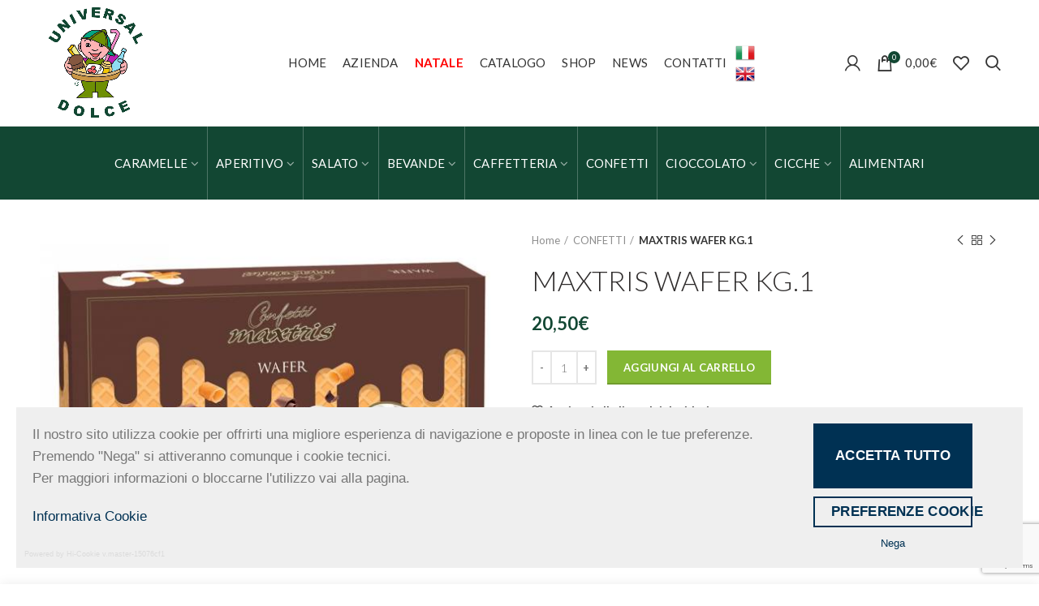

--- FILE ---
content_type: text/html; charset=UTF-8
request_url: https://universaldolce.com/prodotto/1682/
body_size: 32962
content:
<!DOCTYPE html>
<html lang="it-IT" prefix="og: http://ogp.me/ns# fb: http://ogp.me/ns/fb#">
<head>
	<meta charset="UTF-8">
	<meta name="viewport" content="width=device-width, initial-scale=1.0, maximum-scale=1.0, user-scalable=no">
	<link rel="profile" href="http://gmpg.org/xfn/11">
	<link rel="pingback" href="https://universaldolce.com/xmlrpc.php">

	<script>
(function(w,d,s,l,i){w[l]=w[l]||[];w[l].push({'gtm.start':
new Date().getTime(),event:'gtm.js'});var f=d.getElementsByTagName(s)[0],
j=d.createElement(s),dl=l!='dataLayer'?'&l='+l:'';j.async=true;j.src=
'https://www.googletagmanager.com/gtm.js?id='+i+dl;f.parentNode.insertBefore(j,f);
})(window,document,'script','dataLayer','GTM-PX722C9');
</script>
<meta name='robots' content='index, follow, max-image-preview:large, max-snippet:-1, max-video-preview:-1' />
<link rel="alternate" hreflang="it" href="https://universaldolce.com/prodotto/1682/" />
<link rel="alternate" hreflang="en" href="https://universaldolce.com/en/prodotto/1682/" />

<!-- Google Tag Manager for WordPress by gtm4wp.com -->
<script data-cfasync="false" data-pagespeed-no-defer>
	var gtm4wp_datalayer_name = "dataLayer";
	var dataLayer = dataLayer || [];
	const gtm4wp_use_sku_instead = false;
	const gtm4wp_id_prefix = '';
	const gtm4wp_remarketing = false;
	const gtm4wp_eec = true;
	const gtm4wp_classicec = false;
	const gtm4wp_currency = 'EUR';
	const gtm4wp_product_per_impression = false;
	const gtm4wp_needs_shipping_address = false;
	const gtm4wp_business_vertical = 'retail';
	const gtm4wp_business_vertical_id = 'id';
</script>
<!-- End Google Tag Manager for WordPress by gtm4wp.com --><script>
const gtm4wp_is_safari = /^((?!chrome|android).)*safari/i.test(navigator.userAgent);
if ( gtm4wp_is_safari ) {
	window.addEventListener('pageshow', function(event) {
		if ( event.persisted ) {
			// if Safari loads the page from cache usually by navigating with the back button
			// it creates issues with product list click tracking
			// therefore GTM4WP forces the page reload in this browser
			window.location.reload();
		}
	});
}
</script>
	<!-- This site is optimized with the Yoast SEO plugin v19.4 - https://yoast.com/wordpress/plugins/seo/ -->
	<title>MAXTRIS WAFER KG.1 - Universal Dolce</title><link rel="preload" as="style" href="https://fonts.googleapis.com/css?family=Lato%3A100%2C100italic%2C300%2C300italic%2C400%2C400italic%2C700%2C700italic%2C900%2C900italic&#038;display=swap" /><link rel="stylesheet" href="https://fonts.googleapis.com/css?family=Lato%3A100%2C100italic%2C300%2C300italic%2C400%2C400italic%2C700%2C700italic%2C900%2C900italic&#038;display=swap" media="print" onload="this.media='all'" /><noscript><link rel="stylesheet" href="https://fonts.googleapis.com/css?family=Lato%3A100%2C100italic%2C300%2C300italic%2C400%2C400italic%2C700%2C700italic%2C900%2C900italic&#038;display=swap" /></noscript>
<link rel="preload" as="font" href="https://universaldolce.com/wp-content/themes/woodmart/fonts/fontawesome-webfont-light.ttf" crossorigin>
<link rel="preload" as="font" href="https://universaldolce.com/wp-content/themes/woodmart/fonts/fontawesome-webfont-light.svg" crossorigin>
<link rel="preload" as="font" href="https://universaldolce.com/wp-content/themes/woodmart/fonts/fontawesome-webfont-light.woff" crossorigin>
<link rel="preload" as="font" href="https://universaldolce.com/wp-content/themes/woodmart/fonts/fontawesome-webfont-light.woff2" crossorigin>
<link rel="preload" as="font" href="https://universaldolce.com/wp-content/themes/woodmart/fonts/woodmart-font.ttf" crossorigin>
<link rel="preload" as="font" href="https://universaldolce.com/wp-content/themes/woodmart/fonts/woodmart-font.svg" crossorigin>
<link rel="preload" as="font" href="https://universaldolce.com/wp-content/themes/woodmart/fonts/woodmart-font.woff" crossorigin>
<link rel="preload" as="font" href="https://universaldolce.com/wp-content/themes/woodmart/fonts/woodmart-font.woff2" crossorigin><link rel="stylesheet" href="https://universaldolce.com/wp-content/cache/min/1/326140a071a5d97cfc05bc3f21640879.css" media="all" data-minify="1" />
	<link rel="canonical" href="https://universaldolce.com/prodotto/1682/" />
	<meta name="twitter:card" content="summary_large_image" />
	<meta name="twitter:title" content="MAXTRIS WAFER KG.1 - Universal Dolce" />
	<meta name="twitter:image" content="https://universaldolce.com/wp-content/uploads/catalogo/WEB_1682.jpg" />
	<script type="application/ld+json" class="yoast-schema-graph">{"@context":"https://schema.org","@graph":[{"@type":"Organization","@id":"https://universaldolce.com/#organization","name":"Universal Dolce Sas","url":"https://universaldolce.com/","sameAs":["https://www.facebook.com/UniversalDolce/"],"logo":{"@type":"ImageObject","inLanguage":"it-IT","@id":"https://universaldolce.com/#/schema/logo/image/","url":"https://universaldolce.com/wp-content/uploads/2020/03/marchio-e-logo-Universal-Dolce-1-1.png","contentUrl":"https://universaldolce.com/wp-content/uploads/2020/03/marchio-e-logo-Universal-Dolce-1-1.png","width":759,"height":758,"caption":"Universal Dolce Sas"},"image":{"@id":"https://universaldolce.com/#/schema/logo/image/"}},{"@type":"WebSite","@id":"https://universaldolce.com/#website","url":"https://universaldolce.com/","name":"Universal Dolce Sas Rimini","description":"Ingrosso Dolciario Rimini","publisher":{"@id":"https://universaldolce.com/#organization"},"potentialAction":[{"@type":"SearchAction","target":{"@type":"EntryPoint","urlTemplate":"https://universaldolce.com/?s={search_term_string}"},"query-input":"required name=search_term_string"}],"inLanguage":"it-IT"},{"@type":"ImageObject","inLanguage":"it-IT","@id":"https://universaldolce.com/prodotto/1682/#primaryimage","url":"https://universaldolce.com/wp-content/uploads/catalogo/WEB_1682.jpg","contentUrl":"https://universaldolce.com/wp-content/uploads/catalogo/WEB_1682.jpg","width":580,"height":420},{"@type":"WebPage","@id":"https://universaldolce.com/prodotto/1682/","url":"https://universaldolce.com/prodotto/1682/","name":"MAXTRIS WAFER KG.1 - Universal Dolce","isPartOf":{"@id":"https://universaldolce.com/#website"},"primaryImageOfPage":{"@id":"https://universaldolce.com/prodotto/1682/#primaryimage"},"image":{"@id":"https://universaldolce.com/prodotto/1682/#primaryimage"},"thumbnailUrl":"https://universaldolce.com/wp-content/uploads/catalogo/WEB_1682.jpg","datePublished":"2020-02-25T10:29:32+00:00","dateModified":"2023-05-08T09:19:21+00:00","breadcrumb":{"@id":"https://universaldolce.com/prodotto/1682/#breadcrumb"},"inLanguage":"it-IT","potentialAction":[{"@type":"ReadAction","target":["https://universaldolce.com/prodotto/1682/"]}]},{"@type":"BreadcrumbList","@id":"https://universaldolce.com/prodotto/1682/#breadcrumb","itemListElement":[{"@type":"ListItem","position":1,"name":"Home","item":"https://universaldolce.com/"},{"@type":"ListItem","position":2,"name":"Shop","item":"https://universaldolce.com/negozio/"},{"@type":"ListItem","position":3,"name":"MAXTRIS WAFER KG.1"}]}]}</script>
	<!-- / Yoast SEO plugin. -->


<link rel='dns-prefetch' href='//cdn.hi-net.it' />
<link rel='dns-prefetch' href='//www.google.com' />
<link rel='dns-prefetch' href='//fonts.googleapis.com' />
<link href='https://fonts.gstatic.com' crossorigin rel='preconnect' />
<link rel="alternate" type="application/rss+xml" title="Universal Dolce &raquo; Feed" href="https://universaldolce.com/feed/" />
<link rel="alternate" type="application/rss+xml" title="Universal Dolce &raquo; Feed dei commenti" href="https://universaldolce.com/comments/feed/" />




<style id='woocommerce-inline-inline-css' type='text/css'>
.woocommerce form .form-row .required { visibility: visible; }
</style>












<style id='rocket-lazyload-inline-css' type='text/css'>
.rll-youtube-player{position:relative;padding-bottom:56.23%;height:0;overflow:hidden;max-width:100%;}.rll-youtube-player:focus-within{outline: 2px solid currentColor;outline-offset: 5px;}.rll-youtube-player iframe{position:absolute;top:0;left:0;width:100%;height:100%;z-index:100;background:0 0}.rll-youtube-player img{bottom:0;display:block;left:0;margin:auto;max-width:100%;width:100%;position:absolute;right:0;top:0;border:none;height:auto;-webkit-transition:.4s all;-moz-transition:.4s all;transition:.4s all}.rll-youtube-player img:hover{-webkit-filter:brightness(75%)}.rll-youtube-player .play{height:100%;width:100%;left:0;top:0;position:absolute;background:url(https://universaldolce.com/wp-content/plugins/wp-rocket/assets/img/youtube.png) no-repeat center;background-color: transparent !important;cursor:pointer;border:none;}
</style>

<script type="text/template" id="tmpl-variation-template">
	<div class="woocommerce-variation-description">{{{ data.variation.variation_description }}}</div>
	<div class="woocommerce-variation-price">{{{ data.variation.price_html }}}</div>
	<div class="woocommerce-variation-availability">{{{ data.variation.availability_html }}}</div>
</script>
<script type="text/template" id="tmpl-unavailable-variation-template">
	<p>Questo prodotto non è disponibile. Scegli un&#039;altra combinazione.</p>
</script>
<script type='text/javascript' id='acy_front_messages_js-js-before'>
var ACYM_AJAX_START = "https://universaldolce.com/wp-admin/admin-ajax.php";
            var ACYM_AJAX_PARAMS = "?action=acymailing_router&noheader=1&nocache=1768868776";
            var ACYM_AJAX = ACYM_AJAX_START + ACYM_AJAX_PARAMS;
</script>
<script type='text/javascript' src='https://universaldolce.com/wp-content/plugins/acymailing/media/js/front/messages.min.js?v=1764083963&#038;ver=91ee68c17f7218af248daa8727e54dcf' id='acy_front_messages_js-js' defer></script>
<script type='text/javascript' src='https://universaldolce.com/wp-includes/js/jquery/jquery.min.js?ver=3.6.0' id='jquery-core-js'></script>
<script type='text/javascript' src='https://universaldolce.com/wp-includes/js/jquery/jquery-migrate.min.js?ver=3.3.2' id='jquery-migrate-js'></script>
<script type='text/javascript' src='https://cdn.hi-net.it/hi-cookie-lib/latest/dist/bundle.js?ver=91ee68c17f7218af248daa8727e54dcf' id='hi-cookie-lib-js'></script>
<script data-minify="1" type='text/javascript' src='https://universaldolce.com/wp-content/cache/min/1/wp-content/plugins/woocommerce-prices-by-user-role/static/js/frontend/general.js?ver=1764083421' id='festi-user-role-prices-general-js' defer></script>
<script type='text/javascript' src='https://universaldolce.com/wp-content/plugins/woocommerce/assets/js/jquery-blockui/jquery.blockUI.min.js?ver=2.7.0-wc.6.1.2' id='jquery-blockui-js' defer></script>
<script type='text/javascript' id='wc-add-to-cart-js-extra'>
/* <![CDATA[ */
var wc_add_to_cart_params = {"ajax_url":"\/wp-admin\/admin-ajax.php","wc_ajax_url":"\/?wc-ajax=%%endpoint%%","i18n_view_cart":"Visualizza carrello","cart_url":"https:\/\/universaldolce.com\/carrello\/","is_cart":"","cart_redirect_after_add":"no","gt_translate_keys":["i18n_view_cart",{"key":"cart_url","format":"url"}]};
/* ]]> */
</script>
<script type='text/javascript' src='https://universaldolce.com/wp-content/plugins/woocommerce/assets/js/frontend/add-to-cart.min.js?ver=6.1.2' id='wc-add-to-cart-js' defer></script>
<script data-minify="1" type='text/javascript' src='https://universaldolce.com/wp-content/cache/min/1/wp-content/plugins/duracelltomi-google-tag-manager/js/gtm4wp-woocommerce-enhanced.js?ver=1764083421' id='gtm4wp-woocommerce-enhanced-js' defer></script>
<script data-minify="1" type='text/javascript' src='https://universaldolce.com/wp-content/cache/min/1/wp-content/plugins/js_composer/assets/js/vendors/woocommerce-add-to-cart.js?ver=1764083421' id='vc_woocommerce-add-to-cart-js-js' defer></script>
<link rel="https://api.w.org/" href="https://universaldolce.com/wp-json/" /><link rel="alternate" type="application/json" href="https://universaldolce.com/wp-json/wp/v2/product/124453" /><link rel="EditURI" type="application/rsd+xml" title="RSD" href="https://universaldolce.com/xmlrpc.php?rsd" />
<link rel="wlwmanifest" type="application/wlwmanifest+xml" href="https://universaldolce.com/wp-includes/wlwmanifest.xml" /> 

<link rel='shortlink' href='https://universaldolce.com/?p=124453' />
<link rel="alternate" type="application/json+oembed" href="https://universaldolce.com/wp-json/oembed/1.0/embed?url=https%3A%2F%2Funiversaldolce.com%2Fprodotto%2F1682%2F" />
<link rel="alternate" type="text/xml+oembed" href="https://universaldolce.com/wp-json/oembed/1.0/embed?url=https%3A%2F%2Funiversaldolce.com%2Fprodotto%2F1682%2F&#038;format=xml" />

<!-- Google Tag Manager for WordPress by gtm4wp.com -->
<!-- GTM Container placement set to off -->
<script data-cfasync="false" data-pagespeed-no-defer>
	var dataLayer_content = {"visitorLoginState":"logged-out","visitorType":"visitor-logged-out","visitorEmail":"","visitorEmailHash":"","visitorUsername":"","pagePostType":"product","pagePostType2":"single-product","productRatingCounts":[],"productAverageRating":0,"productReviewCount":0,"productType":"simple","productIsVariable":0,"event":"gtm4wp.changeDetailViewEEC","ecommerce":{"currencyCode":"EUR","detail":{"products":[{"id":124453,"name":"MAXTRIS WAFER KG.1","sku":"1682","category":"CONFETTI","price":20.5,"stocklevel":null}]}}};
	dataLayer.push( dataLayer_content );
</script>
<script type="text/javascript">
	console.warn && console.warn("[GTM4WP] Google Tag Manager container code placement set to OFF !!!");
	console.warn && console.warn("[GTM4WP] Data layer codes are active but GTM container must be loaded using custom coding !!!");
</script>
<!-- End Google Tag Manager for WordPress by gtm4wp.com --><meta name="facebook-domain-verification" content="iwmj6an49yzujswqryh6t3srtt5jm2" /><!-- Facebook Pixel Code -->
<script type="text/plain" data-hi-cookie="pubblicitari">
!function(f,b,e,v,n,t,s) {if(f.fbq)return;n=f.fbq=function(){n.callMethod?
n.callMethod.apply(n,arguments):n.queue.push(arguments)};if(!f._fbq)f._fbq=n;
n.push=n;n.loaded=!0;n.version='2.0';n.queue=[];t=b.createElement(e);t.async=!0;
t.src=v;s=b.getElementsByTagName(e)[0];s.parentNode.insertBefore(t,s)}(window, 
document,'script','https://connect.facebook.net/en_US/fbevents.js');
fbq('init', '593015755135723');
fbq('track', 'PageView');
</script>
<noscript><img height="1" width="1" style="display:none"
src="https://www.facebook.com/tr?id=593015755135723&ev=PageView&noscript=1"
/></noscript>
<!-- End Facebook Pixel Code -->
<meta name="theme-color" content="">	<noscript><style>.woocommerce-product-gallery{ opacity: 1 !important; }</style></noscript>
				<script  type="text/plain" data-hi-cookie="pubblicitari">
				!function(f,b,e,v,n,t,s){if(f.fbq)return;n=f.fbq=function(){n.callMethod?
					n.callMethod.apply(n,arguments):n.queue.push(arguments)};if(!f._fbq)f._fbq=n;
					n.push=n;n.loaded=!0;n.version='2.0';n.queue=[];t=b.createElement(e);t.async=!0;
					t.src=v;s=b.getElementsByTagName(e)[0];s.parentNode.insertBefore(t,s)}(window,
					document,'script','https://connect.facebook.net/en_US/fbevents.js');
			</script>
			<!-- WooCommerce Facebook Integration Begin -->
			<script  type="text/plain" data-hi-cookie="pubblicitari">

				fbq('init', '593015755135723', {}, {
    "agent": "woocommerce-6.1.2-2.6.13"
});

				fbq( 'track', 'PageView', {
    "source": "woocommerce",
    "version": "6.1.2",
    "pluginVersion": "2.6.13"
} );

				document.addEventListener( 'DOMContentLoaded', function() {
					jQuery && jQuery( function( $ ) {
						// Insert placeholder for events injected when a product is added to the cart through AJAX.
						$( document.body ).append( '<div class=\"wc-facebook-pixel-event-placeholder\"></div>' );
					} );
				}, false );

			</script>
			<!-- WooCommerce Facebook Integration End -->
			<meta name="generator" content="Powered by WPBakery Page Builder - drag and drop page builder for WordPress."/>
<meta name="generator" content="Powered by Slider Revolution 6.5.9 - responsive, Mobile-Friendly Slider Plugin for WordPress with comfortable drag and drop interface." />
<link rel="icon" href="https://universaldolce.com/wp-content/uploads/2020/03/cropped-marchio-e-logo-Universal-Dolce--100x100.png" sizes="32x32" />
<link rel="icon" href="https://universaldolce.com/wp-content/uploads/2020/03/cropped-marchio-e-logo-Universal-Dolce--300x300.png" sizes="192x192" />
<link rel="apple-touch-icon" href="https://universaldolce.com/wp-content/uploads/2020/03/cropped-marchio-e-logo-Universal-Dolce--300x300.png" />
<meta name="msapplication-TileImage" content="https://universaldolce.com/wp-content/uploads/2020/03/cropped-marchio-e-logo-Universal-Dolce--300x300.png" />
<script type="text/javascript">function setREVStartSize(e){
			//window.requestAnimationFrame(function() {				 
				window.RSIW = window.RSIW===undefined ? window.innerWidth : window.RSIW;	
				window.RSIH = window.RSIH===undefined ? window.innerHeight : window.RSIH;	
				try {								
					var pw = document.getElementById(e.c).parentNode.offsetWidth,
						newh;
					pw = pw===0 || isNaN(pw) ? window.RSIW : pw;
					e.tabw = e.tabw===undefined ? 0 : parseInt(e.tabw);
					e.thumbw = e.thumbw===undefined ? 0 : parseInt(e.thumbw);
					e.tabh = e.tabh===undefined ? 0 : parseInt(e.tabh);
					e.thumbh = e.thumbh===undefined ? 0 : parseInt(e.thumbh);
					e.tabhide = e.tabhide===undefined ? 0 : parseInt(e.tabhide);
					e.thumbhide = e.thumbhide===undefined ? 0 : parseInt(e.thumbhide);
					e.mh = e.mh===undefined || e.mh=="" || e.mh==="auto" ? 0 : parseInt(e.mh,0);		
					if(e.layout==="fullscreen" || e.l==="fullscreen") 						
						newh = Math.max(e.mh,window.RSIH);					
					else{					
						e.gw = Array.isArray(e.gw) ? e.gw : [e.gw];
						for (var i in e.rl) if (e.gw[i]===undefined || e.gw[i]===0) e.gw[i] = e.gw[i-1];					
						e.gh = e.el===undefined || e.el==="" || (Array.isArray(e.el) && e.el.length==0)? e.gh : e.el;
						e.gh = Array.isArray(e.gh) ? e.gh : [e.gh];
						for (var i in e.rl) if (e.gh[i]===undefined || e.gh[i]===0) e.gh[i] = e.gh[i-1];
											
						var nl = new Array(e.rl.length),
							ix = 0,						
							sl;					
						e.tabw = e.tabhide>=pw ? 0 : e.tabw;
						e.thumbw = e.thumbhide>=pw ? 0 : e.thumbw;
						e.tabh = e.tabhide>=pw ? 0 : e.tabh;
						e.thumbh = e.thumbhide>=pw ? 0 : e.thumbh;					
						for (var i in e.rl) nl[i] = e.rl[i]<window.RSIW ? 0 : e.rl[i];
						sl = nl[0];									
						for (var i in nl) if (sl>nl[i] && nl[i]>0) { sl = nl[i]; ix=i;}															
						var m = pw>(e.gw[ix]+e.tabw+e.thumbw) ? 1 : (pw-(e.tabw+e.thumbw)) / (e.gw[ix]);					
						newh =  (e.gh[ix] * m) + (e.tabh + e.thumbh);
					}
					var el = document.getElementById(e.c);
					if (el!==null && el) el.style.height = newh+"px";					
					el = document.getElementById(e.c+"_wrapper");
					if (el!==null && el) {
						el.style.height = newh+"px";
						el.style.display = "block";
					}
				} catch(e){
					console.log("Failure at Presize of Slider:" + e)
				}					   
			//});
		  };</script>
		<style type="text/css" id="wp-custom-css">
			/* 
 * Personalizzazione per link festa
 */
#menu-item-131323 a {
	font-weight: bold;
	color: red;
}

/* 
 * Personalizzazione per link Shop

#menu-item-124317 a {
	font-weight: bold;
	color: red;
}
 */		</style>
		<style>		
		
		</style>            <style>
                :root {
                    --qlwapp-scheme-font-family:inherit;--qlwapp-scheme-font-size:18;--qlwapp-scheme-brand:#81d742;--qlwapp-scheme-qlwapp_scheme_form_nonce:19f1f158f4;                }

                #qlwapp {
                    font-family: var(--qlwapp-scheme-font-family);
                }

                #qlwapp {
                    font-size: calc(var(--qlwapp-scheme-font-size)*1px);
                }

                #qlwapp .qlwapp-toggle,
                #qlwapp .qlwapp-box .qlwapp-header,
                #qlwapp .qlwapp-box .qlwapp-user,
                #qlwapp .qlwapp-box .qlwapp-user:before {
                    background-color: var(--qlwapp-scheme-brand);
                }

                            </style>
        <noscript><style> .wpb_animate_when_almost_visible { opacity: 1; }</style></noscript>
<!-- START - Open Graph and Twitter Card Tags 3.1.2 -->
 <!-- Facebook Open Graph -->
  <meta property="og:locale" content="it_IT"/>
  <meta property="og:site_name" content="Universal Dolce"/>
  <meta property="og:title" content="MAXTRIS WAFER KG.1 - Universal Dolce"/>
  <meta property="og:url" content="https://universaldolce.com/prodotto/1682/"/>
  <meta property="og:type" content="product"/>
  <meta property="og:description" content="Ingrosso Dolciario Rimini"/>
  <meta property="og:image" content="https://universaldolce.com/wp-content/uploads/catalogo/WEB_1682.jpg"/>
  <meta property="og:image:url" content="https://universaldolce.com/wp-content/uploads/catalogo/WEB_1682.jpg"/>
  <meta property="og:image:secure_url" content="https://universaldolce.com/wp-content/uploads/catalogo/WEB_1682.jpg"/>
 <!-- Google+ / Schema.org -->
  <meta itemprop="name" content="MAXTRIS WAFER KG.1 - Universal Dolce"/>
  <meta itemprop="headline" content="MAXTRIS WAFER KG.1 - Universal Dolce"/>
  <meta itemprop="description" content="Ingrosso Dolciario Rimini"/>
  <meta itemprop="image" content="https://universaldolce.com/wp-content/uploads/catalogo/WEB_1682.jpg"/>
  <!--<meta itemprop="publisher" content="Universal Dolce"/>--> <!-- To solve: The attribute publisher.itemtype has an invalid value -->
 <!-- Twitter Cards -->
  <meta name="twitter:title" content="MAXTRIS WAFER KG.1 - Universal Dolce"/>
  <meta name="twitter:url" content="https://universaldolce.com/prodotto/1682/"/>
  <meta name="twitter:description" content="Ingrosso Dolciario Rimini"/>
  <meta name="twitter:image" content="https://universaldolce.com/wp-content/uploads/catalogo/WEB_1682.jpg"/>
  <meta name="twitter:card" content="summary_large_image"/>
 <!-- SEO -->
 <!-- Misc. tags -->
  <meta name="twitter:label1" content="Price"/>
  <meta name="twitter:data1" content="20.5 EUR"/>
  <meta property="product:price:amount" content="20.5"/>
  <meta property="product:price:currency" content="EUR"/>
  <meta property="product:availability" content="instock"/>
 <!-- is_singular | is_product | yoast_seo -->
<!-- END - Open Graph and Twitter Card Tags 3.1.2 -->
	
<noscript><style id="rocket-lazyload-nojs-css">.rll-youtube-player, [data-lazy-src]{display:none !important;}</style></noscript></head>

<body class="product-template-default single single-product postid-124453 theme-woodmart woocommerce woocommerce-page woocommerce-no-js wrapper-full-width form-style-square form-border-width-2 woodmart-product-design-default categories-accordion-on woodmart-archive-shop woodmart-ajax-shop-on offcanvas-sidebar-mobile offcanvas-sidebar-tablet notifications-sticky sticky-toolbar-on btns-default-flat btns-default-dark btns-default-hover-dark btns-shop-3d btns-shop-light btns-shop-hover-light btns-accent-flat btns-accent-light btns-accent-hover-light wpb-js-composer js-comp-ver-6.1 vc_responsive">
		
	<div class="website-wrapper">

		
			<!-- HEADER -->
			<header class="whb-header whb-sticky-shadow whb-scroll-stick whb-sticky-real">

				<div class="whb-main-header">
	
<div class="whb-row whb-general-header whb-not-sticky-row whb-without-bg whb-border-fullwidth whb-color-dark whb-flex-equal-sides">
	<div class="container">
		<div class="whb-flex-row whb-general-header-inner">
			<div class="whb-column whb-col-left whb-visible-lg">
	<div class="site-logo">
	<div class="woodmart-logo-wrap switch-logo-enable">
		<a href="https://universaldolce.com/" class="woodmart-logo woodmart-main-logo" rel="home">
			<img src="data:image/svg+xml,%3Csvg%20xmlns='http://www.w3.org/2000/svg'%20viewBox='0%200%200%200'%3E%3C/svg%3E" alt="Universal Dolce" style="max-width: 500px;" data-lazy-src="https://universaldolce.com/wp-content/uploads/2020/03/marchio-e-logo-Universal-Dolce-1-1.png" /><noscript><img src="https://universaldolce.com/wp-content/uploads/2020/03/marchio-e-logo-Universal-Dolce-1-1.png" alt="Universal Dolce" style="max-width: 500px;" /></noscript>		</a>
								<a href="https://universaldolce.com/" class="woodmart-logo woodmart-sticky-logo" rel="home">
				<img src="data:image/svg+xml,%3Csvg%20xmlns='http://www.w3.org/2000/svg'%20viewBox='0%200%200%200'%3E%3C/svg%3E" alt="Universal Dolce" style="max-width: 150px;" data-lazy-src="https://universaldolce.com/wp-content/uploads/2020/03/marchio-e-logo-Universal-Dolce-.jpg" /><noscript><img src="https://universaldolce.com/wp-content/uploads/2020/03/marchio-e-logo-Universal-Dolce-.jpg" alt="Universal Dolce" style="max-width: 150px;" /></noscript>			</a>
			</div>
</div>
</div>
<div class="whb-column whb-col-center whb-visible-lg">
	<div class="whb-navigation whb-primary-menu main-nav site-navigation woodmart-navigation menu-right navigation-style-default" role="navigation">
	<div class="menu-main-navigation-container"><ul id="menu-main-navigation" class="menu"><li id="menu-item-124266" class="menu-item menu-item-type-post_type menu-item-object-page menu-item-home menu-item-124266 item-level-0 menu-item-design-default menu-simple-dropdown item-event-hover"><a href="https://universaldolce.com/" class="woodmart-nav-link"><span class="nav-link-text">Home</span></a></li>
<li id="menu-item-124311" class="menu-item menu-item-type-post_type menu-item-object-page menu-item-124311 item-level-0 menu-item-design-default menu-simple-dropdown item-event-hover"><a href="https://universaldolce.com/azienda/" class="woodmart-nav-link"><span class="nav-link-text">Azienda</span></a></li>
<li id="menu-item-135138" class="menu-item menu-item-type-custom menu-item-object-custom menu-item-135138 item-level-0 menu-item-design-default menu-simple-dropdown item-event-hover"><a href="https://universaldolce.com/categoria-prodotto/25/25___43/" class="woodmart-nav-link"><span class="nav-link-text">NATALE</span></a></li>
<li id="menu-item-124264" class="menu-item menu-item-type-post_type menu-item-object-page menu-item-124264 item-level-0 menu-item-design-default menu-simple-dropdown item-event-hover"><a href="https://universaldolce.com/catalogo/" class="woodmart-nav-link"><span class="nav-link-text">Catalogo</span></a></li>
<li id="menu-item-124317" class="menu-item menu-item-type-post_type menu-item-object-page current_page_parent menu-item-124317 item-level-0 menu-item-design-default menu-simple-dropdown item-event-hover"><a href="https://universaldolce.com/negozio/" class="woodmart-nav-link"><span class="nav-link-text">Shop</span></a></li>
<li id="menu-item-128776" class="menu-item menu-item-type-custom menu-item-object-custom menu-item-128776 item-level-0 menu-item-design-default menu-simple-dropdown item-event-hover"><a href="https://universaldolce.com/blog/" class="woodmart-nav-link"><span class="nav-link-text">News</span></a></li>
<li id="menu-item-124353" class="menu-item menu-item-type-post_type menu-item-object-page menu-item-124353 item-level-0 menu-item-design-default menu-simple-dropdown item-event-hover"><a href="https://universaldolce.com/contatti/" class="woodmart-nav-link"><span class="nav-link-text">Contatti</span></a></li>
<li class="menu-item menu-item-gtranslate menu-item-has-children notranslate"><a href="#" data-gt-lang="it" class="gt-current-wrapper notranslate"><img src="data:image/svg+xml,%3Csvg%20xmlns='http://www.w3.org/2000/svg'%20viewBox='0%200%2024%2024'%3E%3C/svg%3E" width="24" height="24" alt="it" data-lazy-src="https://universaldolce.com/wp-content/plugins/gtranslate/flags/24/it.png"><noscript><img src="https://universaldolce.com/wp-content/plugins/gtranslate/flags/24/it.png" width="24" height="24" alt="it" loading="lazy"></noscript></a><ul class="dropdown-menu sub-menu"><li class="menu-item menu-item-gtranslate-child"><a href="#" data-gt-lang="it" class="gt-current-lang notranslate"><img src="data:image/svg+xml,%3Csvg%20xmlns='http://www.w3.org/2000/svg'%20viewBox='0%200%2024%2024'%3E%3C/svg%3E" width="24" height="24" alt="it" data-lazy-src="https://universaldolce.com/wp-content/plugins/gtranslate/flags/24/it.png"><noscript><img src="https://universaldolce.com/wp-content/plugins/gtranslate/flags/24/it.png" width="24" height="24" alt="it" loading="lazy"></noscript></a></li><li class="menu-item menu-item-gtranslate-child"><a href="#" data-gt-lang="en" class="notranslate"><img src="data:image/svg+xml,%3Csvg%20xmlns='http://www.w3.org/2000/svg'%20viewBox='0%200%2024%2024'%3E%3C/svg%3E" width="24" height="24" alt="en" data-lazy-src="https://universaldolce.com/wp-content/plugins/gtranslate/flags/24/en.png"><noscript><img src="https://universaldolce.com/wp-content/plugins/gtranslate/flags/24/en.png" width="24" height="24" alt="en" loading="lazy"></noscript></a></li></ul></li></ul></div></div><!--END MAIN-NAV-->
</div>
<div class="whb-column whb-col-right whb-visible-lg">
	<div class="woodmart-header-links woodmart-navigation menu-simple-dropdown wd-tools-element item-event-hover  my-account-with-icon"  title="La mia scheda">
			<a href="https://universaldolce.com/account/">
			<span class="wd-tools-icon">
							</span>
			<span class="wd-tools-text">
				Accedi o registrati			</span>
		</a>
		
		
					<div class="sub-menu-dropdown menu-item-register color-scheme-dark">
						<div class="login-dropdown-inner">
							<h3 class="login-title"><span>Accedi</span><a class="create-account-link" href="https://universaldolce.com/account/?action=register">Registrati nel sito</a></h3>
										<form method="post" class="login woocommerce-form woocommerce-form-login " action="https://universaldolce.com/account/" >

				
				
				<p class="woocommerce-FormRow woocommerce-FormRow--wide form-row form-row-wide form-row-username">
					<label for="username">Nome utente o indirizzo email&nbsp;<span class="required">*</span></label>
					<input type="text" class="woocommerce-Input woocommerce-Input--text input-text" name="username" id="username" autocomplete="username" value="" />
				</p>
				<p class="woocommerce-FormRow woocommerce-FormRow--wide form-row form-row-wide form-row-password">
					<label for="password">Password&nbsp;<span class="required">*</span></label>
					<input class="woocommerce-Input woocommerce-Input--text input-text" type="password" name="password" id="password" autocomplete="current-password" />
				</p>

				
				<p class="form-row">
					<input type="hidden" id="woocommerce-login-nonce" name="woocommerce-login-nonce" value="896d46ae9a" /><input type="hidden" name="_wp_http_referer" value="/prodotto/1682/" />										<button type="submit" class="button woocommerce-button woocommerce-form-login__submit" name="login" value="Accedi">Accedi</button>
				</p>

				<div class="login-form-footer">
					<a href="https://universaldolce.com/account/lost-password/" class="woocommerce-LostPassword lost_password">Password dimenticata?</a>
					<label class="woocommerce-form__label woocommerce-form__label-for-checkbox woocommerce-form-login__rememberme">
						<input class="woocommerce-form__input woocommerce-form__input-checkbox" name="rememberme" type="checkbox" value="forever" /> <span>Ricordami</span>
					</label>
				</div>
				
				
				
			</form>

		
						</div>
					</div>
					</div>

<div class="woodmart-shopping-cart wd-tools-element woodmart-cart-design-2 woodmart-cart-alt cart-widget-opener" title="Carrello">
	<a href="https://universaldolce.com/carrello/">
		<span class="woodmart-cart-icon wd-tools-icon">
						
										<span class="woodmart-cart-number">0 <span>items</span></span>
							</span>
		<span class="woodmart-cart-totals wd-tools-text">
			
			<span class="subtotal-divider">/</span>
						<span class="woodmart-cart-subtotal"><span class="woocommerce-Price-amount amount"><bdi>0,00<span class="woocommerce-Price-currencySymbol">&euro;</span></bdi></span></span>
				</span>
	</a>
	</div>

<div class="woodmart-wishlist-info-widget wd-tools-element wd-style-icon without-product-count" title="My Wishlist">
	<a href="https://universaldolce.com/wishlist/">
		<span class="wishlist-icon wd-tools-icon">
			
					</span>
		<span class="wishlist-label wd-tools-text">
			Wishlist		</span>
	</a>
</div>
<div class="whb-search search-button wd-tools-element" title="Search">
	<a href="#">
		<span class="search-button-icon wd-tools-icon">
					</span>
	</a>
	</div>
</div>
<div class="whb-column whb-mobile-left whb-hidden-lg">
	<div class="woodmart-burger-icon wd-tools-element mobile-nav-icon whb-mobile-nav-icon wd-style-text">
	<a href="#">
					<span class="woodmart-burger wd-tools-icon"></span>
				<span class="woodmart-burger-label wd-tools-text">Menu</span>
	</a>
</div><!--END MOBILE-NAV-ICON--></div>
<div class="whb-column whb-mobile-center whb-hidden-lg">
	<div class="site-logo">
	<div class="woodmart-logo-wrap switch-logo-enable">
		<a href="https://universaldolce.com/" class="woodmart-logo woodmart-main-logo" rel="home">
			<img src="data:image/svg+xml,%3Csvg%20xmlns='http://www.w3.org/2000/svg'%20viewBox='0%200%200%200'%3E%3C/svg%3E" alt="Universal Dolce" style="max-width: 140px;" data-lazy-src="https://universaldolce.com/wp-content/uploads/2020/03/marchio-e-logo-Universal-Dolce-.jpg" /><noscript><img src="https://universaldolce.com/wp-content/uploads/2020/03/marchio-e-logo-Universal-Dolce-.jpg" alt="Universal Dolce" style="max-width: 140px;" /></noscript>		</a>
								<a href="https://universaldolce.com/" class="woodmart-logo woodmart-sticky-logo" rel="home">
				<img src="data:image/svg+xml,%3Csvg%20xmlns='http://www.w3.org/2000/svg'%20viewBox='0%200%200%200'%3E%3C/svg%3E" alt="Universal Dolce" style="max-width: 150px;" data-lazy-src="https://universaldolce.com/wp-content/uploads/2020/03/marchio-e-logo-Universal-Dolce-.jpg" /><noscript><img src="https://universaldolce.com/wp-content/uploads/2020/03/marchio-e-logo-Universal-Dolce-.jpg" alt="Universal Dolce" style="max-width: 150px;" /></noscript>			</a>
			</div>
</div>
</div>
<div class="whb-column whb-mobile-right whb-hidden-lg">
	
<div class="woodmart-shopping-cart wd-tools-element woodmart-cart-design-5 woodmart-cart-alt cart-widget-opener" title="Carrello">
	<a href="https://universaldolce.com/carrello/">
		<span class="woodmart-cart-icon wd-tools-icon">
						
										<span class="woodmart-cart-number">0 <span>items</span></span>
							</span>
		<span class="woodmart-cart-totals wd-tools-text">
			
			<span class="subtotal-divider">/</span>
						<span class="woodmart-cart-subtotal"><span class="woocommerce-Price-amount amount"><bdi>0,00<span class="woocommerce-Price-currencySymbol">&euro;</span></bdi></span></span>
				</span>
	</a>
	</div>

<div class="woodmart-wishlist-info-widget wd-tools-element wd-style-icon with-product-count" title="My Wishlist">
	<a href="https://universaldolce.com/wishlist/">
		<span class="wishlist-icon wd-tools-icon">
			
							<span class="wishlist-count wd-tools-count">
					0				</span>
					</span>
		<span class="wishlist-label wd-tools-text">
			Wishlist		</span>
	</a>
</div>
<div class="woodmart-header-links woodmart-navigation menu-simple-dropdown wd-tools-element item-event-hover  my-account-with-icon"  title="La mia scheda">
			<a href="https://universaldolce.com/account/">
			<span class="wd-tools-icon">
							</span>
			<span class="wd-tools-text">
				Accedi o registrati			</span>
		</a>
		
		
					<div class="sub-menu-dropdown menu-item-register color-scheme-dark">
						<div class="login-dropdown-inner">
							<h3 class="login-title"><span>Accedi</span><a class="create-account-link" href="https://universaldolce.com/account/?action=register">Registrati nel sito</a></h3>
										<form method="post" class="login woocommerce-form woocommerce-form-login " action="https://universaldolce.com/account/" >

				
				
				<p class="woocommerce-FormRow woocommerce-FormRow--wide form-row form-row-wide form-row-username">
					<label for="username">Nome utente o indirizzo email&nbsp;<span class="required">*</span></label>
					<input type="text" class="woocommerce-Input woocommerce-Input--text input-text" name="username" id="username" autocomplete="username" value="" />
				</p>
				<p class="woocommerce-FormRow woocommerce-FormRow--wide form-row form-row-wide form-row-password">
					<label for="password">Password&nbsp;<span class="required">*</span></label>
					<input class="woocommerce-Input woocommerce-Input--text input-text" type="password" name="password" id="password" autocomplete="current-password" />
				</p>

				
				<p class="form-row">
					<input type="hidden" id="woocommerce-login-nonce" name="woocommerce-login-nonce" value="896d46ae9a" /><input type="hidden" name="_wp_http_referer" value="/prodotto/1682/" />										<button type="submit" class="button woocommerce-button woocommerce-form-login__submit" name="login" value="Accedi">Accedi</button>
				</p>

				<div class="login-form-footer">
					<a href="https://universaldolce.com/account/lost-password/" class="woocommerce-LostPassword lost_password">Password dimenticata?</a>
					<label class="woocommerce-form__label woocommerce-form__label-for-checkbox woocommerce-form-login__rememberme">
						<input class="woocommerce-form__input woocommerce-form__input-checkbox" name="rememberme" type="checkbox" value="forever" /> <span>Ricordami</span>
					</label>
				</div>
				
				
				
			</form>

		
						</div>
					</div>
					</div>

<div class="whb-search search-button mobile-search-icon">
	<a href="#">
		<span class="search-button-icon">
					</span>
	</a>
</div>
</div>
		</div>
	</div>
</div>

<div class="whb-row whb-header-bottom whb-not-sticky-row whb-with-bg whb-without-border whb-color-light whb-flex-flex-middle whb-hidden-mobile">
	<div class="container">
		<div class="whb-flex-row whb-header-bottom-inner">
			<div class="whb-column whb-col-left whb-visible-lg whb-empty-column">
	</div>
<div class="whb-column whb-col-center whb-visible-lg">
	<div class="whb-navigation whb-secondary-menu site-navigation woodmart-navigation menu-center navigation-style-bordered" role="navigation">
	<div class="menu-mega-menu-categorie-container"><ul id="menu-mega-menu-categorie" class="menu"><li id="menu-item-127348" class="menu-item menu-item-type-custom menu-item-object-custom menu-item-127348 item-level-0 menu-item-design-full-width menu-mega-dropdown item-event-hover menu-item-has-children"><a href="#" class="woodmart-nav-link"><span class="nav-link-text">Caramelle</span></a>
<div class="sub-menu-dropdown color-scheme-dark">

<div class="container">
<div data-vc-full-width="true" data-vc-full-width-init="false" class="vc_row wpb_row vc_row-fluid vc_custom_1583247269382 vc_row-has-fill vc_row-o-content-top vc_row-flex"><div class="wpb_column vc_column_container vc_col-sm-4"><div class="vc_column-inner vc_custom_1583230786373"><div class="wpb_wrapper">
			<ul class="sub-menu mega-menu-list" >
				<li class=""><a href="https://universaldolce.com/categoria-prodotto/01/" title=""><span class="nav-link-text"></span></a>
					<ul class="sub-sub-menu">
						
			<li class=""><a href="https://universaldolce.com/categoria-prodotto/01/01___01/" title=""><span class="nav-link-text">Astucci/Sacchetti</span></a></li>

		
			<li class=""><a href="https://universaldolce.com/categoria-prodotto/01/01___28/" title=""><span class="nav-link-text">Banco</span></a></li>

		
			<li class=""><a href="https://universaldolce.com/categoria-prodotto/01/01___19/" title=""><span class="nav-link-text">Buste</span></a></li>

		
			<li class=""><a href="https://universaldolce.com/categoria-prodotto/01/01___02/" title=""><span class="nav-link-text">Stick</span></a></li>

							</ul>
				</li>
			</ul>

		</div></div></div><div class="wpb_column vc_column_container vc_col-sm-4"><div class="vc_column-inner"><div class="wpb_wrapper">
			<ul class="sub-menu mega-menu-list" >
				<li class=""><a ><span class="nav-link-text"></span></a>
					<ul class="sub-sub-menu">
						
			<li class=""><a href="https://universaldolce.com/categoria-prodotto/01/01___47/" title=""><span class="nav-link-text">Lecca Lecca</span></a></li>

		
			<li class=""><a href="https://universaldolce.com/categoria-prodotto/01/01___51/" title=""><span class="nav-link-text">Chupa Chups</span></a></li>

		
			<li class=""><a href="https://universaldolce.com/categoria-prodotto/01/01___2a/" title=""><span class="nav-link-text">Liquerizia/Radice</span></a></li>

		
			<li class=""><a href="https://universaldolce.com/categoria-prodotto/01/01___71/" title=""><span class="nav-link-text">Mallow</span></a></li>

		
			<li class=""><a href="https://universaldolce.com/categoria-prodotto/01/01___33/" title=""><span class="nav-link-text">Gommosi</span></a></li>

							</ul>
				</li>
			</ul>

		</div></div></div><div class="wpb_column vc_column_container vc_col-sm-4"><div class="vc_column-inner"><div class="wpb_wrapper">
			<ul class="sub-menu mega-menu-list" >
				<li class=""><a ><span class="nav-link-text"></span></a>
					<ul class="sub-sub-menu">
						
			<li class=""><a href="https://universaldolce.com/categoria-prodotto/01/01___18/" title=""><span class="nav-link-text">Sfuse/Incartate</span></a></li>

		
			<li class=""><a href="https://universaldolce.com/categoria-prodotto/01/01___05/" title=""><span class="nav-link-text">Expo</span></a></li>

							</ul>
				</li>
			</ul>

		</div></div></div></div><div class="vc_row-full-width vc_clearfix"></div><div class="vc_row wpb_row vc_row-fluid vc_custom_1583161593678"><div class="wpb_column vc_column_container vc_col-sm-12"><div class="vc_column-inner vc_custom_1491919623411"><div class="wpb_wrapper"><div id="brands_4700" class="brands-items-wrapper brands-widget slider-brands_4700 brands-carousel brands-hover-alt brands-style-default woodmart-carousel-container woodmart-carousel-spacing-0" data-owl-carousel data-wrap="no" data-autoplay="" data-hide_pagination_control="no" data-hide_prev_next_buttons="no" data-desktop="4" data-tablet_landscape="4" data-tablet="3" data-mobile="1"><div class=" owl-carousel owl-items-lg-4 owl-items-md-4 owl-items-sm-3 owl-items-xs-1"><div class="brand-item"><a href="https://universaldolce.com/negozio/?filter_brand=brand__64"><img src="data:image/svg+xml,%3Csvg%20xmlns='http://www.w3.org/2000/svg'%20viewBox='0%200%200%200'%3E%3C/svg%3E" title="HARIBO" alt="HARIBO" data-lazy-src="https://universaldolce.com/wp-content/uploads/2020/02/haribo.jpg" /><noscript><img src="https://universaldolce.com/wp-content/uploads/2020/02/haribo.jpg" title="HARIBO" alt="HARIBO" /></noscript></a></div><div class="brand-item"><a href="https://universaldolce.com/negozio/?filter_brand=brand__1l"><img src="data:image/svg+xml,%3Csvg%20xmlns='http://www.w3.org/2000/svg'%20viewBox='0%200%200%200'%3E%3C/svg%3E" title="LAVAZZA" alt="LAVAZZA" data-lazy-src="https://universaldolce.com/wp-content/uploads/2020/02/lavazza.jpg" /><noscript><img src="https://universaldolce.com/wp-content/uploads/2020/02/lavazza.jpg" title="LAVAZZA" alt="LAVAZZA" /></noscript></a></div><div class="brand-item"><a href="https://universaldolce.com/negozio/?filter_brand=brand__f6"><img src="data:image/svg+xml,%3Csvg%20xmlns='http://www.w3.org/2000/svg'%20viewBox='0%200%200%200'%3E%3C/svg%3E" title="LEONE" alt="LEONE" data-lazy-src="https://universaldolce.com/wp-content/uploads/2020/02/leone.jpg" /><noscript><img src="https://universaldolce.com/wp-content/uploads/2020/02/leone.jpg" title="LEONE" alt="LEONE" /></noscript></a></div><div class="brand-item"><a href="https://universaldolce.com/negozio/?filter_brand=brand__70"><img src="data:image/svg+xml,%3Csvg%20xmlns='http://www.w3.org/2000/svg'%20viewBox='0%200%200%200'%3E%3C/svg%3E" title="LINDT" alt="LINDT" data-lazy-src="https://universaldolce.com/wp-content/uploads/2020/02/lindt.jpg" /><noscript><img src="https://universaldolce.com/wp-content/uploads/2020/02/lindt.jpg" title="LINDT" alt="LINDT" /></noscript></a></div><div class="brand-item"><a href="https://universaldolce.com/negozio/?filter_brand=brand__20"><img src="data:image/svg+xml,%3Csvg%20xmlns='http://www.w3.org/2000/svg'%20viewBox='0%200%200%200'%3E%3C/svg%3E" title="CASA DEL DOLCE" alt="CASA DEL DOLCE" data-lazy-src="https://universaldolce.com/wp-content/uploads/2020/02/casa-del-dolce.jpg" /><noscript><img src="https://universaldolce.com/wp-content/uploads/2020/02/casa-del-dolce.jpg" title="CASA DEL DOLCE" alt="CASA DEL DOLCE" /></noscript></a></div><div class="brand-item"><a href="https://universaldolce.com/negozio/?filter_brand=brand__25"><img src="data:image/svg+xml,%3Csvg%20xmlns='http://www.w3.org/2000/svg'%20viewBox='0%200%200%200'%3E%3C/svg%3E" title="CONDORELLI" alt="CONDORELLI" data-lazy-src="https://universaldolce.com/wp-content/uploads/2020/02/condorelli.jpg" /><noscript><img src="https://universaldolce.com/wp-content/uploads/2020/02/condorelli.jpg" title="CONDORELLI" alt="CONDORELLI" /></noscript></a></div><div class="brand-item"><a href="https://universaldolce.com/negozio/?filter_brand=brand__e0"><img src="data:image/svg+xml,%3Csvg%20xmlns='http://www.w3.org/2000/svg'%20viewBox='0%200%200%200'%3E%3C/svg%3E" title="BABBI" alt="BABBI" data-lazy-src="https://universaldolce.com/wp-content/uploads/2020/02/logo-babbi.png" /><noscript><img src="https://universaldolce.com/wp-content/uploads/2020/02/logo-babbi.png" title="BABBI" alt="BABBI" /></noscript></a></div></div></div></div></div></div></div><style data-type="vc_shortcodes-custom-css">.vc_custom_1583247269382{margin-top: 0px !important;margin-bottom: 10px !important;background-image: url(https://universaldolce.com/wp-content/uploads/2020/03/caramelle-htmblock4.png?id=124725) !important;background-position: center !important;background-repeat: no-repeat !important;background-size: cover !important;}.vc_custom_1583161593678{margin-right: -35px !important;margin-left: -35px !important;}.vc_custom_1583230786373{margin-top: 0px !important;}.vc_custom_1491919623411{padding-top: 0px !important;padding-left: 0px !important;}</style>
</div>

</div>
</li>
<li id="menu-item-127349" class="menu-item menu-item-type-custom menu-item-object-custom menu-item-127349 item-level-0 menu-item-design-full-width menu-mega-dropdown item-event-hover menu-item-has-children"><a href="#" class="woodmart-nav-link"><span class="nav-link-text">Aperitivo</span></a>
<div class="sub-menu-dropdown color-scheme-dark">

<div class="container">
<div data-vc-full-width="true" data-vc-full-width-init="false" class="vc_row wpb_row vc_row-fluid vc_custom_1583232382620 vc_row-has-fill vc_row-o-content-top vc_row-flex"><div class="wpb_column vc_column_container vc_col-sm-12"><div class="vc_column-inner"><div class="wpb_wrapper"><div class="vc_row wpb_row vc_inner vc_row-fluid vc_row-o-content-top vc_row-flex"><div class="wpb_column vc_column_container vc_col-sm-4"><div class="vc_column-inner"><div class="wpb_wrapper">
			<ul class="sub-menu mega-menu-list" >
				<li class=""><a href="#" title=""><span class="nav-link-text"></span></a>
					<ul class="sub-sub-menu">
						
			<li class=""><a href="https://universaldolce.com/categoria-prodotto/09/09___34/" title=""><span class="nav-link-text">Alimentari</span></a></li>

		
			<li class=""><a href="https://universaldolce.com/categoria-prodotto/09/09___10/" title=""><span class="nav-link-text">Salato</span></a></li>

		
			<li class=""><a href="https://universaldolce.com/categoria-prodotto/09/09___22/" title=""><span class="nav-link-text">Salse</span></a></li>

							</ul>
				</li>
			</ul>

		</div></div></div><div class="wpb_column vc_column_container vc_col-sm-4"><div class="vc_column-inner"><div class="wpb_wrapper"></div></div></div><div class="wpb_column vc_column_container vc_col-sm-4"><div class="vc_column-inner"><div class="wpb_wrapper"></div></div></div></div></div></div></div></div><div class="vc_row-full-width vc_clearfix"></div><div class="vc_row wpb_row vc_row-fluid"><div class="wpb_column vc_column_container vc_col-sm-12"><div class="vc_column-inner"><div class="wpb_wrapper"><div id="brands_6501" class="brands-items-wrapper brands-widget slider-brands_6501 brands-carousel brands-hover-alt brands-style-default woodmart-carousel-container woodmart-carousel-spacing-0" data-owl-carousel data-wrap="no" data-autoplay="" data-hide_pagination_control="no" data-hide_prev_next_buttons="no" data-desktop="4" data-tablet_landscape="4" data-tablet="3" data-mobile="1"><div class=" owl-carousel owl-items-lg-4 owl-items-md-4 owl-items-sm-3 owl-items-xs-1"><div class="brand-item"><a href="https://universaldolce.com/negozio/?filter_brand=brand__70"><img src="data:image/svg+xml,%3Csvg%20xmlns='http://www.w3.org/2000/svg'%20viewBox='0%200%200%200'%3E%3C/svg%3E" title="LINDT" alt="LINDT" data-lazy-src="https://universaldolce.com/wp-content/uploads/2020/02/lindt.jpg" /><noscript><img src="https://universaldolce.com/wp-content/uploads/2020/02/lindt.jpg" title="LINDT" alt="LINDT" /></noscript></a></div><div class="brand-item"><a href="https://universaldolce.com/negozio/?filter_brand=brand__f6"><img src="data:image/svg+xml,%3Csvg%20xmlns='http://www.w3.org/2000/svg'%20viewBox='0%200%200%200'%3E%3C/svg%3E" title="LEONE" alt="LEONE" data-lazy-src="https://universaldolce.com/wp-content/uploads/2020/02/leone.jpg" /><noscript><img src="https://universaldolce.com/wp-content/uploads/2020/02/leone.jpg" title="LEONE" alt="LEONE" /></noscript></a></div><div class="brand-item"><a href="https://universaldolce.com/negozio/?filter_brand=brand__1l"><img src="data:image/svg+xml,%3Csvg%20xmlns='http://www.w3.org/2000/svg'%20viewBox='0%200%200%200'%3E%3C/svg%3E" title="LAVAZZA" alt="LAVAZZA" data-lazy-src="https://universaldolce.com/wp-content/uploads/2020/02/lavazza.jpg" /><noscript><img src="https://universaldolce.com/wp-content/uploads/2020/02/lavazza.jpg" title="LAVAZZA" alt="LAVAZZA" /></noscript></a></div><div class="brand-item"><a href="https://universaldolce.com/negozio/?filter_brand=brand__64"><img src="data:image/svg+xml,%3Csvg%20xmlns='http://www.w3.org/2000/svg'%20viewBox='0%200%200%200'%3E%3C/svg%3E" title="HARIBO" alt="HARIBO" data-lazy-src="https://universaldolce.com/wp-content/uploads/2020/02/haribo.jpg" /><noscript><img src="https://universaldolce.com/wp-content/uploads/2020/02/haribo.jpg" title="HARIBO" alt="HARIBO" /></noscript></a></div><div class="brand-item"><a href="https://universaldolce.com/negozio/?filter_brand=brand__20"><img src="data:image/svg+xml,%3Csvg%20xmlns='http://www.w3.org/2000/svg'%20viewBox='0%200%200%200'%3E%3C/svg%3E" title="CASA DEL DOLCE" alt="CASA DEL DOLCE" data-lazy-src="https://universaldolce.com/wp-content/uploads/2020/02/casa-del-dolce.jpg" /><noscript><img src="https://universaldolce.com/wp-content/uploads/2020/02/casa-del-dolce.jpg" title="CASA DEL DOLCE" alt="CASA DEL DOLCE" /></noscript></a></div><div class="brand-item"><a href="https://universaldolce.com/negozio/?filter_brand=brand__e0"><img src="data:image/svg+xml,%3Csvg%20xmlns='http://www.w3.org/2000/svg'%20viewBox='0%200%200%200'%3E%3C/svg%3E" title="BABBI" alt="BABBI" data-lazy-src="https://universaldolce.com/wp-content/uploads/2020/02/logo-babbi.png" /><noscript><img src="https://universaldolce.com/wp-content/uploads/2020/02/logo-babbi.png" title="BABBI" alt="BABBI" /></noscript></a></div></div></div></div></div></div></div><style data-type="vc_shortcodes-custom-css">.vc_custom_1583232382620{margin-bottom: 10px !important;background-image: url(https://universaldolce.com/wp-content/uploads/2020/03/aperitivo-htmblock2.png?id=124727) !important;background-position: center !important;background-repeat: no-repeat !important;background-size: cover !important;}</style>
</div>

</div>
</li>
<li id="menu-item-127350" class="menu-item menu-item-type-custom menu-item-object-custom menu-item-127350 item-level-0 menu-item-design-full-width menu-mega-dropdown item-event-hover menu-item-has-children"><a href="#" class="woodmart-nav-link"><span class="nav-link-text">Salato</span></a>
<div class="sub-menu-dropdown color-scheme-dark">

<div class="container">
<div data-vc-full-width="true" data-vc-full-width-init="false" class="vc_row wpb_row vc_row-fluid vc_custom_1583248000040 vc_row-has-fill vc_row-o-content-top vc_row-flex"><div class="wpb_column vc_column_container vc_col-sm-12"><div class="vc_column-inner"><div class="wpb_wrapper"><div class="vc_row wpb_row vc_inner vc_row-fluid vc_row-o-content-top vc_row-flex"><div class="wpb_column vc_column_container vc_col-sm-4"><div class="vc_column-inner"><div class="wpb_wrapper">
			<ul class="sub-menu mega-menu-list" >
				<li class=""><a href="#" title=""><span class="nav-link-text"></span></a>
					<ul class="sub-sub-menu">
						
			<li class=""><a href="https://universaldolce.com/categoria-prodotto/10/10___3x/" title=""><span class="nav-link-text">Frutta secca</span></a></li>

							</ul>
				</li>
			</ul>

		</div></div></div><div class="wpb_column vc_column_container vc_col-sm-4"><div class="vc_column-inner"><div class="wpb_wrapper">
			<ul class="sub-menu mega-menu-list" >
				<li class=""><a ><span class="nav-link-text"></span></a>
					<ul class="sub-sub-menu">
						
			<li class=""><a href="https://universaldolce.com/categoria-prodotto/10/10___1w/" title=""><span class="nav-link-text">Pringles</span></a></li>

							</ul>
				</li>
			</ul>

		</div></div></div><div class="wpb_column vc_column_container vc_col-sm-4"><div class="vc_column-inner"><div class="wpb_wrapper">
			<ul class="sub-menu mega-menu-list" >
				<li class=""><a ><span class="nav-link-text"></span></a>
					<ul class="sub-sub-menu">
						
			<li class=""><a href="https://universaldolce.com/categoria-prodotto/10/10___65/" title=""><span class="nav-link-text">Snack Banco</span></a></li>

							</ul>
				</li>
			</ul>

		</div></div></div></div></div></div></div></div><div class="vc_row-full-width vc_clearfix"></div><div class="vc_row wpb_row vc_row-fluid vc_custom_1583161583126"><div class="wpb_column vc_column_container vc_col-sm-12"><div class="vc_column-inner vc_custom_1491919623411"><div class="wpb_wrapper"><div id="brands_4376" class="brands-items-wrapper brands-widget slider-brands_4376 brands-carousel brands-hover-alt brands-style-default woodmart-carousel-container woodmart-carousel-spacing-0" data-owl-carousel data-wrap="no" data-autoplay="" data-hide_pagination_control="no" data-hide_prev_next_buttons="no" data-desktop="4" data-tablet_landscape="4" data-tablet="3" data-mobile="1"><div class=" owl-carousel owl-items-lg-4 owl-items-md-4 owl-items-sm-3 owl-items-xs-1"><div class="brand-item"><a href="https://universaldolce.com/negozio/?filter_brand=brand__70"><img src="data:image/svg+xml,%3Csvg%20xmlns='http://www.w3.org/2000/svg'%20viewBox='0%200%200%200'%3E%3C/svg%3E" title="LINDT" alt="LINDT" data-lazy-src="https://universaldolce.com/wp-content/uploads/2020/02/lindt.jpg" /><noscript><img src="https://universaldolce.com/wp-content/uploads/2020/02/lindt.jpg" title="LINDT" alt="LINDT" /></noscript></a></div><div class="brand-item"><a href="https://universaldolce.com/negozio/?filter_brand=brand__f6"><img src="data:image/svg+xml,%3Csvg%20xmlns='http://www.w3.org/2000/svg'%20viewBox='0%200%200%200'%3E%3C/svg%3E" title="LEONE" alt="LEONE" data-lazy-src="https://universaldolce.com/wp-content/uploads/2020/02/leone.jpg" /><noscript><img src="https://universaldolce.com/wp-content/uploads/2020/02/leone.jpg" title="LEONE" alt="LEONE" /></noscript></a></div><div class="brand-item"><a href="https://universaldolce.com/negozio/?filter_brand=brand__1l"><img src="data:image/svg+xml,%3Csvg%20xmlns='http://www.w3.org/2000/svg'%20viewBox='0%200%200%200'%3E%3C/svg%3E" title="LAVAZZA" alt="LAVAZZA" data-lazy-src="https://universaldolce.com/wp-content/uploads/2020/02/lavazza.jpg" /><noscript><img src="https://universaldolce.com/wp-content/uploads/2020/02/lavazza.jpg" title="LAVAZZA" alt="LAVAZZA" /></noscript></a></div><div class="brand-item"><a href="https://universaldolce.com/negozio/?filter_brand=brand__64"><img src="data:image/svg+xml,%3Csvg%20xmlns='http://www.w3.org/2000/svg'%20viewBox='0%200%200%200'%3E%3C/svg%3E" title="HARIBO" alt="HARIBO" data-lazy-src="https://universaldolce.com/wp-content/uploads/2020/02/haribo.jpg" /><noscript><img src="https://universaldolce.com/wp-content/uploads/2020/02/haribo.jpg" title="HARIBO" alt="HARIBO" /></noscript></a></div><div class="brand-item"><a href="https://universaldolce.com/negozio/?filter_brand=brand__20"><img src="data:image/svg+xml,%3Csvg%20xmlns='http://www.w3.org/2000/svg'%20viewBox='0%200%200%200'%3E%3C/svg%3E" title="CASA DEL DOLCE" alt="CASA DEL DOLCE" data-lazy-src="https://universaldolce.com/wp-content/uploads/2020/02/casa-del-dolce.jpg" /><noscript><img src="https://universaldolce.com/wp-content/uploads/2020/02/casa-del-dolce.jpg" title="CASA DEL DOLCE" alt="CASA DEL DOLCE" /></noscript></a></div><div class="brand-item"><a href="https://universaldolce.com/negozio/?filter_brand=brand__e0"><img src="data:image/svg+xml,%3Csvg%20xmlns='http://www.w3.org/2000/svg'%20viewBox='0%200%200%200'%3E%3C/svg%3E" title="BABBI" alt="BABBI" data-lazy-src="https://universaldolce.com/wp-content/uploads/2020/02/logo-babbi.png" /><noscript><img src="https://universaldolce.com/wp-content/uploads/2020/02/logo-babbi.png" title="BABBI" alt="BABBI" /></noscript></a></div></div></div></div></div></div></div><style data-type="vc_shortcodes-custom-css">.vc_custom_1583248000040{margin-bottom: 10px !important;background-image: url(https://universaldolce.com/wp-content/uploads/2020/03/salato-htmblock4.png?id=124772) !important;}.vc_custom_1583161583126{margin-right: -35px !important;margin-left: -35px !important;}.vc_custom_1491919623411{padding-top: 0px !important;padding-left: 0px !important;}</style>
</div>

</div>
</li>
<li id="menu-item-124735" class="menu-item menu-item-type-custom menu-item-object-custom menu-item-124735 item-level-0 menu-item-design-full-width menu-mega-dropdown item-event-hover menu-item-has-children"><a href="#" class="woodmart-nav-link"><span class="nav-link-text">Bevande</span></a>
<div class="sub-menu-dropdown color-scheme-dark">

<div class="container">
<div data-vc-full-width="true" data-vc-full-width-init="false" class="vc_row wpb_row vc_row-fluid vc_custom_1583248515524 vc_row-has-fill vc_row-o-content-top vc_row-flex"><div class="wpb_column vc_column_container vc_col-sm-12"><div class="vc_column-inner"><div class="wpb_wrapper"><div class="vc_row wpb_row vc_inner vc_row-fluid vc_row-o-content-top vc_row-flex"><div class="wpb_column vc_column_container vc_col-sm-4"><div class="vc_column-inner"><div class="wpb_wrapper">
			<ul class="sub-menu mega-menu-list" >
				<li class=""><a href="#" title=""><span class="nav-link-text"></span></a>
					<ul class="sub-sub-menu">
						
			<li class=""><a href="https://universaldolce.com/categoria-prodotto/11/11___61/" title=""><span class="nav-link-text">Bevande Gassate</span></a></li>

							</ul>
				</li>
			</ul>

		</div></div></div><div class="wpb_column vc_column_container vc_col-sm-4"><div class="vc_column-inner"><div class="wpb_wrapper"></div></div></div><div class="wpb_column vc_column_container vc_col-sm-4"><div class="vc_column-inner"><div class="wpb_wrapper"></div></div></div></div></div></div></div></div><div class="vc_row-full-width vc_clearfix"></div><div class="vc_row wpb_row vc_row-fluid vc_custom_1583162404633"><div class="wpb_column vc_column_container vc_col-sm-12"><div class="vc_column-inner vc_custom_1491919623411"><div class="wpb_wrapper"><div id="brands_3933" class="brands-items-wrapper brands-widget slider-brands_3933 brands-carousel brands-hover-alt brands-style-default woodmart-carousel-container woodmart-carousel-spacing-0" data-owl-carousel data-wrap="no" data-autoplay="" data-hide_pagination_control="no" data-hide_prev_next_buttons="no" data-desktop="4" data-tablet_landscape="4" data-tablet="3" data-mobile="1"><div class=" owl-carousel owl-items-lg-4 owl-items-md-4 owl-items-sm-3 owl-items-xs-1"><div class="brand-item"><a href="https://universaldolce.com/negozio/?filter_brand=brand__70"><img src="data:image/svg+xml,%3Csvg%20xmlns='http://www.w3.org/2000/svg'%20viewBox='0%200%200%200'%3E%3C/svg%3E" title="LINDT" alt="LINDT" data-lazy-src="https://universaldolce.com/wp-content/uploads/2020/02/lindt.jpg" /><noscript><img src="https://universaldolce.com/wp-content/uploads/2020/02/lindt.jpg" title="LINDT" alt="LINDT" /></noscript></a></div><div class="brand-item"><a href="https://universaldolce.com/negozio/?filter_brand=brand__f6"><img src="data:image/svg+xml,%3Csvg%20xmlns='http://www.w3.org/2000/svg'%20viewBox='0%200%200%200'%3E%3C/svg%3E" title="LEONE" alt="LEONE" data-lazy-src="https://universaldolce.com/wp-content/uploads/2020/02/leone.jpg" /><noscript><img src="https://universaldolce.com/wp-content/uploads/2020/02/leone.jpg" title="LEONE" alt="LEONE" /></noscript></a></div><div class="brand-item"><a href="https://universaldolce.com/negozio/?filter_brand=brand__1l"><img src="data:image/svg+xml,%3Csvg%20xmlns='http://www.w3.org/2000/svg'%20viewBox='0%200%200%200'%3E%3C/svg%3E" title="LAVAZZA" alt="LAVAZZA" data-lazy-src="https://universaldolce.com/wp-content/uploads/2020/02/lavazza.jpg" /><noscript><img src="https://universaldolce.com/wp-content/uploads/2020/02/lavazza.jpg" title="LAVAZZA" alt="LAVAZZA" /></noscript></a></div><div class="brand-item"><a href="https://universaldolce.com/negozio/?filter_brand=brand__64"><img src="data:image/svg+xml,%3Csvg%20xmlns='http://www.w3.org/2000/svg'%20viewBox='0%200%200%200'%3E%3C/svg%3E" title="HARIBO" alt="HARIBO" data-lazy-src="https://universaldolce.com/wp-content/uploads/2020/02/haribo.jpg" /><noscript><img src="https://universaldolce.com/wp-content/uploads/2020/02/haribo.jpg" title="HARIBO" alt="HARIBO" /></noscript></a></div><div class="brand-item"><a href="https://universaldolce.com/negozio/?filter_brand=brand__20"><img src="data:image/svg+xml,%3Csvg%20xmlns='http://www.w3.org/2000/svg'%20viewBox='0%200%200%200'%3E%3C/svg%3E" title="CASA DEL DOLCE" alt="CASA DEL DOLCE" data-lazy-src="https://universaldolce.com/wp-content/uploads/2020/02/casa-del-dolce.jpg" /><noscript><img src="https://universaldolce.com/wp-content/uploads/2020/02/casa-del-dolce.jpg" title="CASA DEL DOLCE" alt="CASA DEL DOLCE" /></noscript></a></div><div class="brand-item"><a href="https://universaldolce.com/negozio/?filter_brand=brand__e0"><img src="data:image/svg+xml,%3Csvg%20xmlns='http://www.w3.org/2000/svg'%20viewBox='0%200%200%200'%3E%3C/svg%3E" title="BABBI" alt="BABBI" data-lazy-src="https://universaldolce.com/wp-content/uploads/2020/02/logo-babbi.png" /><noscript><img src="https://universaldolce.com/wp-content/uploads/2020/02/logo-babbi.png" title="BABBI" alt="BABBI" /></noscript></a></div></div></div></div></div></div></div><style data-type="vc_shortcodes-custom-css">.vc_custom_1583248515524{margin-bottom: 10px !important;background-image: url(https://universaldolce.com/wp-content/uploads/2020/03/bevande.htmlblock3.png?id=124773) !important;background-position: center !important;background-repeat: no-repeat !important;background-size: cover !important;}.vc_custom_1583162404633{margin-right: -35px !important;margin-left: -35px !important;}.vc_custom_1491919623411{padding-top: 0px !important;padding-left: 0px !important;}</style>
</div>

</div>
</li>
<li id="menu-item-127351" class="menu-item menu-item-type-custom menu-item-object-custom menu-item-127351 item-level-0 menu-item-design-full-width menu-mega-dropdown item-event-hover menu-item-has-children"><a href="#" class="woodmart-nav-link"><span class="nav-link-text">Caffetteria</span></a>
<div class="sub-menu-dropdown color-scheme-dark">

<div class="container">
<div data-vc-full-width="true" data-vc-full-width-init="false" class="vc_row wpb_row vc_row-fluid vc_custom_1583244208424 vc_row-has-fill vc_row-o-content-top vc_row-flex"><div class="wpb_column vc_column_container vc_col-sm-4"><div class="vc_column-inner"><div class="wpb_wrapper">
			<ul class="sub-menu mega-menu-list" >
				<li class=""><a href="https://universaldolce.com/categoria-prodotto/01/" title=""><span class="nav-link-text"></span></a>
					<ul class="sub-sub-menu">
						
			<li class=""><a href="https://universaldolce.com/categoria-prodotto/12/12___16/" title=""><span class="nav-link-text">Biscotti di cortesia</span></a></li>

		
			<li class=""><a href="https://universaldolce.com/categoria-prodotto/12/12___31/" title=""><span class="nav-link-text">Caffè</span></a></li>

		
			<li class=""><a href="https://universaldolce.com/categoria-prodotto/12/12___46/" title=""><span class="nav-link-text">Pasticceria</span></a></li>

		
			<li class=""><a href="https://universaldolce.com/categoria-prodotto/12/12___1o/" title=""><span class="nav-link-text">Sciroppi</span></a></li>

							</ul>
				</li>
			</ul>

		</div></div></div><div class="wpb_column vc_column_container vc_col-sm-4"><div class="vc_column-inner"><div class="wpb_wrapper">
			<ul class="sub-menu mega-menu-list" >
				<li class=""><a ><span class="nav-link-text"></span></a>
					<ul class="sub-sub-menu">
						
			<li class=""><a href="https://universaldolce.com/categoria-prodotto/12/12___26/" title=""><span class="nav-link-text">Infusi / The</span></a></li>

		
			<li class=""><a href="https://universaldolce.com/categoria-prodotto/12/12___39/" title="Shop"><span class="nav-link-text">Cioccolata in tazza</span></a></li>

		
			<li class=""><a href="https://universaldolce.com/categoria-prodotto/12/12___17/" title=""><span class="nav-link-text">Monouso</span></a></li>

		
			<li class=""><a href="https://universaldolce.com/categoria-prodotto/12/12___64/" title=""><span class="nav-link-text">Eraclea</span></a></li>

							</ul>
				</li>
			</ul>

		</div></div></div><div class="wpb_column vc_column_container vc_col-sm-4"><div class="vc_column-inner"><div class="wpb_wrapper">
			<ul class="sub-menu mega-menu-list" >
				<li class=""><a ><span class="nav-link-text"></span></a>
					<ul class="sub-sub-menu">
						
			<li class=""><a href="https://universaldolce.com/categoria-prodotto/12/12___1i/" title=""><span class="nav-link-text">Zuccheri</span></a></li>

		
			<li class=""><a href="https://universaldolce.com/categoria-prodotto/12/12___08/" title=""><span class="nav-link-text">Dolcificante</span></a></li>

		
			<li class=""><a href="https://universaldolce.com/categoria-prodotto/12/12___03/" title=""><span class="nav-link-text">Detergente</span></a></li>

							</ul>
				</li>
			</ul>

		</div></div></div></div><div class="vc_row-full-width vc_clearfix"></div><div class="vc_row wpb_row vc_row-fluid vc_custom_1583161593678"><div class="wpb_column vc_column_container vc_col-sm-12"><div class="vc_column-inner vc_custom_1491919623411"><div class="wpb_wrapper"><div id="brands_6677" class="brands-items-wrapper brands-widget slider-brands_6677 brands-carousel brands-hover-alt brands-style-default woodmart-carousel-container woodmart-carousel-spacing-0" data-owl-carousel data-wrap="no" data-autoplay="" data-hide_pagination_control="no" data-hide_prev_next_buttons="no" data-desktop="4" data-tablet_landscape="4" data-tablet="3" data-mobile="1"><div class=" owl-carousel owl-items-lg-4 owl-items-md-4 owl-items-sm-3 owl-items-xs-1"><div class="brand-item"><a href="https://universaldolce.com/negozio/?filter_brand=brand__64"><img src="data:image/svg+xml,%3Csvg%20xmlns='http://www.w3.org/2000/svg'%20viewBox='0%200%200%200'%3E%3C/svg%3E" title="HARIBO" alt="HARIBO" data-lazy-src="https://universaldolce.com/wp-content/uploads/2020/02/haribo.jpg" /><noscript><img src="https://universaldolce.com/wp-content/uploads/2020/02/haribo.jpg" title="HARIBO" alt="HARIBO" /></noscript></a></div><div class="brand-item"><a href="https://universaldolce.com/negozio/?filter_brand=brand__1l"><img src="data:image/svg+xml,%3Csvg%20xmlns='http://www.w3.org/2000/svg'%20viewBox='0%200%200%200'%3E%3C/svg%3E" title="LAVAZZA" alt="LAVAZZA" data-lazy-src="https://universaldolce.com/wp-content/uploads/2020/02/lavazza.jpg" /><noscript><img src="https://universaldolce.com/wp-content/uploads/2020/02/lavazza.jpg" title="LAVAZZA" alt="LAVAZZA" /></noscript></a></div><div class="brand-item"><a href="https://universaldolce.com/negozio/?filter_brand=brand__f6"><img src="data:image/svg+xml,%3Csvg%20xmlns='http://www.w3.org/2000/svg'%20viewBox='0%200%200%200'%3E%3C/svg%3E" title="LEONE" alt="LEONE" data-lazy-src="https://universaldolce.com/wp-content/uploads/2020/02/leone.jpg" /><noscript><img src="https://universaldolce.com/wp-content/uploads/2020/02/leone.jpg" title="LEONE" alt="LEONE" /></noscript></a></div><div class="brand-item"><a href="https://universaldolce.com/negozio/?filter_brand=brand__70"><img src="data:image/svg+xml,%3Csvg%20xmlns='http://www.w3.org/2000/svg'%20viewBox='0%200%200%200'%3E%3C/svg%3E" title="LINDT" alt="LINDT" data-lazy-src="https://universaldolce.com/wp-content/uploads/2020/02/lindt.jpg" /><noscript><img src="https://universaldolce.com/wp-content/uploads/2020/02/lindt.jpg" title="LINDT" alt="LINDT" /></noscript></a></div><div class="brand-item"><a href="https://universaldolce.com/negozio/?filter_brand=brand__20"><img src="data:image/svg+xml,%3Csvg%20xmlns='http://www.w3.org/2000/svg'%20viewBox='0%200%200%200'%3E%3C/svg%3E" title="CASA DEL DOLCE" alt="CASA DEL DOLCE" data-lazy-src="https://universaldolce.com/wp-content/uploads/2020/02/casa-del-dolce.jpg" /><noscript><img src="https://universaldolce.com/wp-content/uploads/2020/02/casa-del-dolce.jpg" title="CASA DEL DOLCE" alt="CASA DEL DOLCE" /></noscript></a></div><div class="brand-item"><a href="https://universaldolce.com/negozio/?filter_brand=brand__25"><img src="data:image/svg+xml,%3Csvg%20xmlns='http://www.w3.org/2000/svg'%20viewBox='0%200%200%200'%3E%3C/svg%3E" title="CONDORELLI" alt="CONDORELLI" data-lazy-src="https://universaldolce.com/wp-content/uploads/2020/02/condorelli.jpg" /><noscript><img src="https://universaldolce.com/wp-content/uploads/2020/02/condorelli.jpg" title="CONDORELLI" alt="CONDORELLI" /></noscript></a></div><div class="brand-item"><a href="https://universaldolce.com/negozio/?filter_brand=brand__e0"><img src="data:image/svg+xml,%3Csvg%20xmlns='http://www.w3.org/2000/svg'%20viewBox='0%200%200%200'%3E%3C/svg%3E" title="BABBI" alt="BABBI" data-lazy-src="https://universaldolce.com/wp-content/uploads/2020/02/logo-babbi.png" /><noscript><img src="https://universaldolce.com/wp-content/uploads/2020/02/logo-babbi.png" title="BABBI" alt="BABBI" /></noscript></a></div></div></div></div></div></div></div><style data-type="vc_shortcodes-custom-css">.vc_custom_1583244208424{margin-bottom: 10px !important;background-image: url(https://universaldolce.com/wp-content/uploads/2020/03/caffetteria.htmlblock3.png?id=124756) !important;background-position: center !important;background-repeat: no-repeat !important;background-size: cover !important;border-radius: 4px !important;}.vc_custom_1583161593678{margin-right: -35px !important;margin-left: -35px !important;}.vc_custom_1491919623411{padding-top: 0px !important;padding-left: 0px !important;}</style>
</div>

</div>
</li>
<li id="menu-item-124737" class="menu-item menu-item-type-custom menu-item-object-custom menu-item-124737 item-level-0 menu-item-design-full-width menu-mega-dropdown item-event-hover"><a href="https://universaldolce.com/categoria-prodotto/13/" class="woodmart-nav-link"><span class="nav-link-text">Confetti</span></a></li>
<li id="menu-item-127352" class="menu-item menu-item-type-custom menu-item-object-custom menu-item-127352 item-level-0 menu-item-design-full-width menu-mega-dropdown item-event-hover menu-item-has-children"><a href="#" class="woodmart-nav-link"><span class="nav-link-text">Cioccolato</span></a>
<div class="sub-menu-dropdown color-scheme-dark">

<div class="container">
<div data-vc-full-width="true" data-vc-full-width-init="false" class="vc_row wpb_row vc_row-fluid vc_custom_1583249055890 vc_row-has-fill vc_row-o-content-top vc_row-flex"><div class="wpb_column vc_column_container vc_col-sm-12"><div class="vc_column-inner"><div class="wpb_wrapper"><div class="vc_row wpb_row vc_inner vc_row-fluid vc_row-o-content-top vc_row-flex"><div class="wpb_column vc_column_container vc_col-sm-4"><div class="vc_column-inner"><div class="wpb_wrapper">
			<ul class="sub-menu mega-menu-list" >
				<li class=""><a href="#" title=""><span class="nav-link-text"></span></a>
					<ul class="sub-sub-menu">
						
			<li class=""><a href="https://universaldolce.com/categoria-prodotto/37/37___15/" title=""><span class="nav-link-text">Biscotti/Wafer</span></a></li>

		
			<li class=""><a href="https://universaldolce.com/categoria-prodotto/37/37___21/" title=""><span class="nav-link-text">Creme Spalmabili</span></a></li>

		
			<li class=""><a href="https://universaldolce.com/categoria-prodotto/37/37___06/" title=""><span class="nav-link-text">Tavolette/Barrette</span></a></li>

							</ul>
				</li>
			</ul>

		</div></div></div><div class="wpb_column vc_column_container vc_col-sm-4"><div class="vc_column-inner"><div class="wpb_wrapper">
			<ul class="sub-menu mega-menu-list" >
				<li class=""><a ><span class="nav-link-text"></span></a>
					<ul class="sub-sub-menu">
						
			<li class=""><a href="https://universaldolce.com/categoria-prodotto/37/37___65/" title=""><span class="nav-link-text">Snack/Banco</span></a></li>

		
			<li class=""><a href="https://universaldolce.com/categoria-prodotto/37/37___05/" title=""><span class="nav-link-text">Expo</span></a></li>

							</ul>
				</li>
			</ul>

		</div></div></div><div class="wpb_column vc_column_container vc_col-sm-4"><div class="vc_column-inner"><div class="wpb_wrapper">
			<ul class="sub-menu mega-menu-list" >
				<li class=""><a ><span class="nav-link-text"></span></a>
					<ul class="sub-sub-menu">
						
			<li class=""><a href="https://universaldolce.com/categoria-prodotto/37/37___18/" title=""><span class="nav-link-text">Sfuse/Incartate</span></a></li>

		
			<li class=""><a href="https://universaldolce.com/categoria-prodotto/37/37___3a/" title=""><span class="nav-link-text">Confezioni</span></a></li>

							</ul>
				</li>
			</ul>

		</div></div></div></div></div></div></div></div><div class="vc_row-full-width vc_clearfix"></div><div class="vc_row wpb_row vc_row-fluid vc_custom_1583163582907"><div class="wpb_column vc_column_container vc_col-sm-12"><div class="vc_column-inner vc_custom_1491919623411"><div class="wpb_wrapper"><div id="brands_9190" class="brands-items-wrapper brands-widget slider-brands_9190 brands-carousel brands-hover-alt brands-style-default woodmart-carousel-container woodmart-carousel-spacing-0" data-owl-carousel data-wrap="no" data-autoplay="" data-hide_pagination_control="no" data-hide_prev_next_buttons="no" data-desktop="4" data-tablet_landscape="4" data-tablet="3" data-mobile="1"><div class=" owl-carousel owl-items-lg-4 owl-items-md-4 owl-items-sm-3 owl-items-xs-1"><div class="brand-item"><a href="https://universaldolce.com/negozio/?filter_brand=brand__70"><img src="data:image/svg+xml,%3Csvg%20xmlns='http://www.w3.org/2000/svg'%20viewBox='0%200%200%200'%3E%3C/svg%3E" title="LINDT" alt="LINDT" data-lazy-src="https://universaldolce.com/wp-content/uploads/2020/02/lindt.jpg" /><noscript><img src="https://universaldolce.com/wp-content/uploads/2020/02/lindt.jpg" title="LINDT" alt="LINDT" /></noscript></a></div><div class="brand-item"><a href="https://universaldolce.com/negozio/?filter_brand=brand__f6"><img src="data:image/svg+xml,%3Csvg%20xmlns='http://www.w3.org/2000/svg'%20viewBox='0%200%200%200'%3E%3C/svg%3E" title="LEONE" alt="LEONE" data-lazy-src="https://universaldolce.com/wp-content/uploads/2020/02/leone.jpg" /><noscript><img src="https://universaldolce.com/wp-content/uploads/2020/02/leone.jpg" title="LEONE" alt="LEONE" /></noscript></a></div><div class="brand-item"><a href="https://universaldolce.com/negozio/?filter_brand=brand__1l"><img src="data:image/svg+xml,%3Csvg%20xmlns='http://www.w3.org/2000/svg'%20viewBox='0%200%200%200'%3E%3C/svg%3E" title="LAVAZZA" alt="LAVAZZA" data-lazy-src="https://universaldolce.com/wp-content/uploads/2020/02/lavazza.jpg" /><noscript><img src="https://universaldolce.com/wp-content/uploads/2020/02/lavazza.jpg" title="LAVAZZA" alt="LAVAZZA" /></noscript></a></div><div class="brand-item"><a href="https://universaldolce.com/negozio/?filter_brand=brand__64"><img src="data:image/svg+xml,%3Csvg%20xmlns='http://www.w3.org/2000/svg'%20viewBox='0%200%200%200'%3E%3C/svg%3E" title="HARIBO" alt="HARIBO" data-lazy-src="https://universaldolce.com/wp-content/uploads/2020/02/haribo.jpg" /><noscript><img src="https://universaldolce.com/wp-content/uploads/2020/02/haribo.jpg" title="HARIBO" alt="HARIBO" /></noscript></a></div><div class="brand-item"><a href="https://universaldolce.com/negozio/?filter_brand=brand__20"><img src="data:image/svg+xml,%3Csvg%20xmlns='http://www.w3.org/2000/svg'%20viewBox='0%200%200%200'%3E%3C/svg%3E" title="CASA DEL DOLCE" alt="CASA DEL DOLCE" data-lazy-src="https://universaldolce.com/wp-content/uploads/2020/02/casa-del-dolce.jpg" /><noscript><img src="https://universaldolce.com/wp-content/uploads/2020/02/casa-del-dolce.jpg" title="CASA DEL DOLCE" alt="CASA DEL DOLCE" /></noscript></a></div><div class="brand-item"><a href="https://universaldolce.com/negozio/?filter_brand=brand__e0"><img src="data:image/svg+xml,%3Csvg%20xmlns='http://www.w3.org/2000/svg'%20viewBox='0%200%200%200'%3E%3C/svg%3E" title="BABBI" alt="BABBI" data-lazy-src="https://universaldolce.com/wp-content/uploads/2020/02/logo-babbi.png" /><noscript><img src="https://universaldolce.com/wp-content/uploads/2020/02/logo-babbi.png" title="BABBI" alt="BABBI" /></noscript></a></div></div></div></div></div></div></div><style data-type="vc_shortcodes-custom-css">.vc_custom_1583249055890{margin-bottom: 10px !important;background-image: url(https://universaldolce.com/wp-content/uploads/2020/03/cioccolato.htmlblock2.png?id=124774) !important;background-position: center !important;background-repeat: no-repeat !important;background-size: cover !important;}.vc_custom_1583163582907{margin-right: -35px !important;margin-left: -35px !important;}.vc_custom_1491919623411{padding-top: 0px !important;padding-left: 0px !important;}</style>
</div>

</div>
</li>
<li id="menu-item-127353" class="menu-item menu-item-type-custom menu-item-object-custom menu-item-127353 item-level-0 menu-item-design-full-width menu-mega-dropdown item-event-hover menu-item-has-children"><a href="#" class="woodmart-nav-link"><span class="nav-link-text">Cicche</span></a>
<div class="sub-menu-dropdown color-scheme-dark">

<div class="container">
<div data-vc-full-width="true" data-vc-full-width-init="false" class="vc_row wpb_row vc_row-fluid vc_custom_1583245027049 vc_row-has-fill vc_row-o-content-top vc_row-flex"><div class="wpb_column vc_column_container vc_col-sm-12"><div class="vc_column-inner"><div class="wpb_wrapper"><div class="vc_row wpb_row vc_inner vc_row-fluid vc_row-o-content-top vc_row-flex"><div class="wpb_column vc_column_container vc_col-sm-4"><div class="vc_column-inner"><div class="wpb_wrapper">
			<ul class="sub-menu mega-menu-list" >
				<li class=""><a href="#" title=""><span class="nav-link-text"></span></a>
					<ul class="sub-sub-menu">
						
			<li class=""><a href="https://universaldolce.com/categoria-prodotto/32/32___01/" title=""><span class="nav-link-text">Astucci</span></a></li>

		
			<li class=""><a href="https://universaldolce.com/categoria-prodotto/32/32___28/" title=""><span class="nav-link-text">Banco</span></a></li>

							</ul>
				</li>
			</ul>

		</div></div></div><div class="wpb_column vc_column_container vc_col-sm-4"><div class="vc_column-inner"><div class="wpb_wrapper">
			<ul class="sub-menu mega-menu-list" >
				<li class=""><a ><span class="nav-link-text"></span></a>
					<ul class="sub-sub-menu">
						
			<li class=""><a href="https://universaldolce.com/categoria-prodotto/32/32___11/" title=""><span class="nav-link-text">Barattoli</span></a></li>

		
			<li class=""><a href="https://universaldolce.com/categoria-prodotto/32/32___18/" title=""><span class="nav-link-text">Sfuse/Incartate</span></a></li>

							</ul>
				</li>
			</ul>

		</div></div></div><div class="wpb_column vc_column_container vc_col-sm-4"><div class="vc_column-inner"><div class="wpb_wrapper">
			<ul class="sub-menu mega-menu-list" >
				<li class=""><a ><span class="nav-link-text"></span></a>
					<ul class="sub-sub-menu">
						
			<li class=""><a href="https://universaldolce.com/categoria-prodotto/32/32___02/" title=""><span class="nav-link-text">Stick</span></a></li>

							</ul>
				</li>
			</ul>

		</div></div></div></div></div></div></div></div><div class="vc_row-full-width vc_clearfix"></div><div class="vc_row wpb_row vc_row-fluid vc_custom_1583166844565"><div class="wpb_column vc_column_container vc_col-sm-12"><div class="vc_column-inner vc_custom_1491919623411"><div class="wpb_wrapper"><div id="brands_2419" class="brands-items-wrapper brands-widget slider-brands_2419 brands-carousel brands-hover-alt brands-style-default woodmart-carousel-container woodmart-carousel-spacing-0" data-owl-carousel data-wrap="no" data-autoplay="" data-hide_pagination_control="no" data-hide_prev_next_buttons="no" data-desktop="4" data-tablet_landscape="4" data-tablet="3" data-mobile="1"><div class=" owl-carousel owl-items-lg-4 owl-items-md-4 owl-items-sm-3 owl-items-xs-1"><div class="brand-item"><a href="https://universaldolce.com/negozio/?filter_brand=brand__70"><img src="data:image/svg+xml,%3Csvg%20xmlns='http://www.w3.org/2000/svg'%20viewBox='0%200%200%200'%3E%3C/svg%3E" title="LINDT" alt="LINDT" data-lazy-src="https://universaldolce.com/wp-content/uploads/2020/02/lindt.jpg" /><noscript><img src="https://universaldolce.com/wp-content/uploads/2020/02/lindt.jpg" title="LINDT" alt="LINDT" /></noscript></a></div><div class="brand-item"><a href="https://universaldolce.com/negozio/?filter_brand=brand__f6"><img src="data:image/svg+xml,%3Csvg%20xmlns='http://www.w3.org/2000/svg'%20viewBox='0%200%200%200'%3E%3C/svg%3E" title="LEONE" alt="LEONE" data-lazy-src="https://universaldolce.com/wp-content/uploads/2020/02/leone.jpg" /><noscript><img src="https://universaldolce.com/wp-content/uploads/2020/02/leone.jpg" title="LEONE" alt="LEONE" /></noscript></a></div><div class="brand-item"><a href="https://universaldolce.com/negozio/?filter_brand=brand__1l"><img src="data:image/svg+xml,%3Csvg%20xmlns='http://www.w3.org/2000/svg'%20viewBox='0%200%200%200'%3E%3C/svg%3E" title="LAVAZZA" alt="LAVAZZA" data-lazy-src="https://universaldolce.com/wp-content/uploads/2020/02/lavazza.jpg" /><noscript><img src="https://universaldolce.com/wp-content/uploads/2020/02/lavazza.jpg" title="LAVAZZA" alt="LAVAZZA" /></noscript></a></div><div class="brand-item"><a href="https://universaldolce.com/negozio/?filter_brand=brand__64"><img src="data:image/svg+xml,%3Csvg%20xmlns='http://www.w3.org/2000/svg'%20viewBox='0%200%200%200'%3E%3C/svg%3E" title="HARIBO" alt="HARIBO" data-lazy-src="https://universaldolce.com/wp-content/uploads/2020/02/haribo.jpg" /><noscript><img src="https://universaldolce.com/wp-content/uploads/2020/02/haribo.jpg" title="HARIBO" alt="HARIBO" /></noscript></a></div><div class="brand-item"><a href="https://universaldolce.com/negozio/?filter_brand=brand__20"><img src="data:image/svg+xml,%3Csvg%20xmlns='http://www.w3.org/2000/svg'%20viewBox='0%200%200%200'%3E%3C/svg%3E" title="CASA DEL DOLCE" alt="CASA DEL DOLCE" data-lazy-src="https://universaldolce.com/wp-content/uploads/2020/02/casa-del-dolce.jpg" /><noscript><img src="https://universaldolce.com/wp-content/uploads/2020/02/casa-del-dolce.jpg" title="CASA DEL DOLCE" alt="CASA DEL DOLCE" /></noscript></a></div><div class="brand-item"><a href="https://universaldolce.com/negozio/?filter_brand=brand__e0"><img src="data:image/svg+xml,%3Csvg%20xmlns='http://www.w3.org/2000/svg'%20viewBox='0%200%200%200'%3E%3C/svg%3E" title="BABBI" alt="BABBI" data-lazy-src="https://universaldolce.com/wp-content/uploads/2020/02/logo-babbi.png" /><noscript><img src="https://universaldolce.com/wp-content/uploads/2020/02/logo-babbi.png" title="BABBI" alt="BABBI" /></noscript></a></div></div></div></div></div></div></div><style data-type="vc_shortcodes-custom-css">.vc_custom_1583245027049{margin-bottom: 10px !important;background-image: url(https://universaldolce.com/wp-content/uploads/2020/03/cicche.htmlblock.png?id=124758) !important;background-position: center !important;background-repeat: no-repeat !important;background-size: cover !important;}.vc_custom_1583166844565{margin-right: -35px !important;margin-left: -35px !important;}.vc_custom_1491919623411{padding-top: 0px !important;padding-left: 0px !important;}</style>
</div>

</div>
</li>
<li id="menu-item-127265" class="menu-item menu-item-type-custom menu-item-object-custom menu-item-127265 item-level-0 menu-item-design-default menu-simple-dropdown item-event-hover"><a href="https://universaldolce.com/categoria-prodotto/02/" class="woodmart-nav-link"><span class="nav-link-text">Alimentari</span></a></li>
</ul></div></div><!--END MAIN-NAV-->
</div>
<div class="whb-column whb-col-right whb-visible-lg whb-empty-column">
	</div>
<div class="whb-column whb-col-mobile whb-hidden-lg whb-empty-column">
	</div>
		</div>
	</div>
</div>
</div>

			</header><!--END MAIN HEADER-->
			
								<div class="main-page-wrapper">
		
						
			
		<!-- MAIN CONTENT AREA -->
				<div class="container-fluid">
			<div class="row content-layout-wrapper align-items-start">
		
		
	<div class="site-content shop-content-area col-12 breadcrumbs-location-summary content-with-products" role="main">
	
		

<div class="container">
	</div>


<div id="product-124453" class="single-product-page single-product-content product-design-default tabs-location-standard tabs-type-tabs meta-location-add_to_cart reviews-location-tabs product-no-bg product type-product post-124453 status-publish first instock product_cat-1861 has-post-thumbnail taxable shipping-taxable purchasable product-type-simple">

	<div class="container">

		<div class="woocommerce-notices-wrapper"></div>
		<div class="row product-image-summary-wrap">
			<div class="product-image-summary col-lg-12 col-12 col-md-12">
				<div class="row product-image-summary-inner">
					<div class="col-lg-6 col-12 col-md-6 product-images" >
						<div class="product-images-inner">
							<div class="woocommerce-product-gallery woocommerce-product-gallery--with-images woocommerce-product-gallery--with-images woocommerce-product-gallery--columns-4 images images row align-items-start thumbs-position-bottom image-action-zoom" style="opacity: 0; transition: opacity .25s ease-in-out;">
	<div class="col-12">

		<figure class="woocommerce-product-gallery__wrapper owl-items-lg-1 owl-items-md-1 owl-items-sm-1 owl-items-xs-1 owl-carousel">
			<div class="product-image-wrap"><figure data-thumb="https://universaldolce.com/wp-content/uploads/catalogo/WEB_1682.jpg" class="woocommerce-product-gallery__image"><a href="https://universaldolce.com/wp-content/uploads/catalogo/WEB_1682.jpg"><img width="580" height="420" src="https://universaldolce.com/wp-content/uploads/catalogo/WEB_1682.jpg" class="wp-post-image wp-post-image" alt="" title="WEB_1682" data-caption="" data-src="https://universaldolce.com/wp-content/uploads/catalogo/WEB_1682.jpg" data-large_image="https://universaldolce.com/wp-content/uploads/catalogo/WEB_1682.jpg" data-large_image_width="580" data-large_image_height="420" srcset="https://universaldolce.com/wp-content/uploads/catalogo/WEB_1682.jpg 580w, https://universaldolce.com/wp-content/uploads/catalogo/WEB_1682-300x217.jpg 300w" sizes="(max-width: 580px) 100vw, 580px" /></a></figure></div>		</figure>
					<div class="product-additional-galleries">
					<div class="woodmart-show-product-gallery-wrap  wd-gallery-btn"><a href="#" class="woodmart-show-product-gallery"><span>Click to enlarge</span></a></div>
					</div>
			</div>

	</div>
						</div>
					</div>
										<div class="col-lg-6 col-12 col-md-6 woodmart-price-outside summary entry-summary">
						<div class="summary-inner">
															<div class="single-breadcrumbs-wrapper">
									<div class="single-breadcrumbs">
																					<nav class="woocommerce-breadcrumb"><a href="https://universaldolce.com" class="breadcrumb-link ">Home</a><a href="https://universaldolce.com/categoria-prodotto/13/" class="breadcrumb-link breadcrumb-link-last">CONFETTI</a><span class="breadcrumb-last"> MAXTRIS WAFER KG.1</span></nav>										
																								<div class="woodmart-products-nav">
								<div class="product-btn product-prev">
					<a href="https://universaldolce.com/prodotto/8600/">Previous product<span class="product-btn-icon"></span></a>
					<div class="wrapper-short">
						<div class="product-short">
							<div class="product-short-image">
								<a href="https://universaldolce.com/prodotto/8600/" class="product-thumb">
									<img width="580" height="420" src="data:image/svg+xml,%3Csvg%20xmlns='http://www.w3.org/2000/svg'%20viewBox='0%200%20580%20420'%3E%3C/svg%3E" class="attachment-woocommerce_thumbnail size-woocommerce_thumbnail" alt="" data-lazy-srcset="https://universaldolce.com/wp-content/uploads/catalogo/WEB_8600.jpg 580w, https://universaldolce.com/wp-content/uploads/catalogo/WEB_8600-300x217.jpg 300w" data-lazy-sizes="(max-width: 580px) 100vw, 580px" data-lazy-src="https://universaldolce.com/wp-content/uploads/catalogo/WEB_8600.jpg" /><noscript><img width="580" height="420" src="https://universaldolce.com/wp-content/uploads/catalogo/WEB_8600.jpg" class="attachment-woocommerce_thumbnail size-woocommerce_thumbnail" alt="" srcset="https://universaldolce.com/wp-content/uploads/catalogo/WEB_8600.jpg 580w, https://universaldolce.com/wp-content/uploads/catalogo/WEB_8600-300x217.jpg 300w" sizes="(max-width: 580px) 100vw, 580px" /></noscript>								</a>
							</div>
							<div class="product-short-description">
								<a href="https://universaldolce.com/prodotto/8600/" class="product-title">
									LECCA MINI ROCKS FRUTTA PZ.125								</a>
								<span class="price">
									<span class="woocommerce-Price-amount amount">30,25<span class="woocommerce-Price-currencySymbol">&euro;</span></span>								</span>
							</div>
						</div>
					</div>
				</div>
				
				<a href="https://universaldolce.com/negozio/" class="woodmart-back-btn">
					<span>
						Back to products					</span>
				</a>

								<div class="product-btn product-next">
					<a href="https://universaldolce.com/prodotto/8411/">Next product<span class="product-btn-icon"></span></a>
					<div class="wrapper-short">
						<div class="product-short">
							<div class="product-short-image">
								<a href="https://universaldolce.com/prodotto/8411/" class="product-thumb">
									<img width="580" height="420" src="data:image/svg+xml,%3Csvg%20xmlns='http://www.w3.org/2000/svg'%20viewBox='0%200%20580%20420'%3E%3C/svg%3E" class="attachment-woocommerce_thumbnail size-woocommerce_thumbnail" alt="" data-lazy-srcset="https://universaldolce.com/wp-content/uploads/catalogo/WEB_8411.jpg 580w, https://universaldolce.com/wp-content/uploads/catalogo/WEB_8411-300x217.jpg 300w" data-lazy-sizes="(max-width: 580px) 100vw, 580px" data-lazy-src="https://universaldolce.com/wp-content/uploads/catalogo/WEB_8411.jpg" /><noscript><img width="580" height="420" src="https://universaldolce.com/wp-content/uploads/catalogo/WEB_8411.jpg" class="attachment-woocommerce_thumbnail size-woocommerce_thumbnail" alt="" srcset="https://universaldolce.com/wp-content/uploads/catalogo/WEB_8411.jpg 580w, https://universaldolce.com/wp-content/uploads/catalogo/WEB_8411-300x217.jpg 300w" sizes="(max-width: 580px) 100vw, 580px" /></noscript>								</a>
							</div>
							<div class="product-short-description">
								<a href="https://universaldolce.com/prodotto/8411/" class="product-title">
									MAXTRIS SFUMATI AVORIO KG.1								</a>
								<span class="price">
									<span class="woocommerce-Price-amount amount">21,50<span class="woocommerce-Price-currencySymbol">&euro;</span></span>								</span>
							</div>
						</div>
					</div>
				</div>
							</div>
																					</div>
								</div>
							
							<div class="woodmart-product-brands "></div>
<h1 itemprop="name" class="product_title entry-title">MAXTRIS WAFER KG.1</h1><p class="price"><span class="woocommerce-Price-amount amount"><bdi>20,50<span class="woocommerce-Price-currencySymbol">&euro;</span></bdi></span></p>

	
	<form class="cart" action="https://universaldolce.com/prodotto/1682/" method="post" enctype='multipart/form-data'>
		
			<div class="quantity">
				<input type="button" value="-" class="minus" />
		<label class="screen-reader-text" for="quantity_696ecba8b2ff6">MAXTRIS WAFER KG.1 quantità</label>
		<input
			type="number"
			id="quantity_696ecba8b2ff6"
			class="input-text qty text"
			step="1"
			min="1"
			max=""
			name="quantity"
			value="1"
			title="Qtà"
			size="4"
			placeholder=""
			inputmode="numeric" />
		<input type="button" value="+" class="plus" />
			</div>
	
		<button type="submit" name="add-to-cart" value="124453" class="single_add_to_cart_button button alt">Aggiungi al carrello</button>

		<input type="hidden" name="gtm4wp_id" value="124453" />
<input type="hidden" name="gtm4wp_name" value="MAXTRIS WAFER KG.1" />
<input type="hidden" name="gtm4wp_sku" value="1682" />
<input type="hidden" name="gtm4wp_category" value="CONFETTI" />
<input type="hidden" name="gtm4wp_price" value="20.5" />
<input type="hidden" name="gtm4wp_stocklevel" value="" />
	</form>

	
			<div class="woodmart-wishlist-btn wd-action-btn wd-wishlist-btn wd-style-text">
				<a href="https://universaldolce.com/wishlist/" data-key="a6268feaae" data-product-id="124453" data-added-text="Browse Wishlist">Aggiungi alla lista dei desideri</a>
			</div>
		<div class="product_meta">

	
			
		<span class="sku_wrapper">COD: <span class="sku">1682</span></span>

	
	<span class="posted_in">Categoria: <a href="https://universaldolce.com/categoria-prodotto/13/" rel="tag">CONFETTI</a></span>
	
	
</div>
							<div class="product-share">
					<span class="share-title">Share</span>
					
			<div class="woodmart-social-icons text-center icons-design-default icons-size-small color-scheme-dark social-share social-form-circle">
									<a rel="nofollow" href="https://www.facebook.com/sharer/sharer.php?u=https://universaldolce.com/prodotto/1682/" target="_blank" class=" woodmart-social-icon social-facebook">
						<i class="fa fa-facebook"></i>
						<span class="woodmart-social-icon-name">Facebook</span>
					</a>
				
									<a rel="nofollow" href="https://twitter.com/share?url=https://universaldolce.com/prodotto/1682/" target="_blank" class=" woodmart-social-icon social-twitter">
						<i class="fa fa-twitter"></i>
						<span class="woodmart-social-icon-name">Twitter</span>
					</a>
				
				
				
				
									<a rel="nofollow" href="https://pinterest.com/pin/create/button/?url=https://universaldolce.com/prodotto/1682/&media=https://universaldolce.com/wp-content/uploads/catalogo/WEB_1682.jpg&description=MAXTRIS+WAFER+KG.1" target="_blank" class=" woodmart-social-icon social-pinterest">
						<i class="fa fa-pinterest"></i>
						<span class="woodmart-social-icon-name">Pinterest</span>
					</a>
				
				
									<a rel="nofollow" href="https://www.linkedin.com/shareArticle?mini=true&url=https://universaldolce.com/prodotto/1682/" target="_blank" class=" woodmart-social-icon social-linkedin">
						<i class="fa fa-linkedin"></i>
						<span class="woodmart-social-icon-name">linkedin</span>
					</a>
				
				
				
				
				
				
				
				
				
				
								
				
									<a rel="nofollow" href="https://telegram.me/share/url?url=https://universaldolce.com/prodotto/1682/" target="_blank" class=" woodmart-social-icon social-tg">
						<i class="fa fa-telegram"></i>
						<span class="woodmart-social-icon-name">Telegram</span>
					</a>
				
			</div>

						</div>
											</div>
					</div>
				</div><!-- .summary -->
			</div>

			
		</div>
		
		
	</div>

			<div class="product-tabs-wrapper">
			<div class="container">
				<div class="row">
					<div class="col-12 poduct-tabs-inner">
						
	<div class="woocommerce-tabs wc-tabs-wrapper tabs-layout-tabs">
		<ul class="tabs wc-tabs">
							<li class="additional_information_tab">
					<a href="#tab-additional_information">Informazioni aggiuntive</a>
				</li>
							<li class="woodmart_additional_tab_tab">
					<a href="#tab-woodmart_additional_tab">Shipping &amp; Delivery</a>
				</li>
					</ul>
					<div class="woodmart-tab-wrapper">
				<a href="#tab-additional_information" class="woodmart-accordion-title tab-title-additional_information">Informazioni aggiuntive</a>
				<div class="woocommerce-Tabs-panel woocommerce-Tabs-panel--additional_information panel entry-content wc-tab" id="tab-additional_information">
					<div class="wc-tab-inner ">
						<div class="">
							

<table class="woocommerce-product-attributes shop_attributes">
			<tr class="woocommerce-product-attributes-item woocommerce-product-attributes-item--attribute_pa_brand">
			<th class="woocommerce-product-attributes-item__label">Brand</th>
			<td class="woocommerce-product-attributes-item__value"><p>MAXTRIS</p>
</td>
		</tr>
	</table>
						</div>
					</div>
				</div>
			</div>
					<div class="woodmart-tab-wrapper">
				<a href="#tab-woodmart_additional_tab" class="woodmart-accordion-title tab-title-woodmart_additional_tab">Shipping &amp; Delivery</a>
				<div class="woocommerce-Tabs-panel woocommerce-Tabs-panel--woodmart_additional_tab panel entry-content wc-tab" id="tab-woodmart_additional_tab">
					<div class="wc-tab-inner ">
						<div class="">
													</div>
					</div>
				</div>
			</div>
					</div>

					</div>
				</div>	
			</div>
		</div>
	
	
	<div class="container related-and-upsells">
	<div class="related-products">
		
				<h3 class="title slider-title">Prodotti correlati</h3>
				
						<div id="carousel-108" class="woodmart-carousel-container  slider-type-product woodmart-carousel-spacing-30" data-owl-carousel data-desktop="4" data-tablet_landscape="4" data-tablet="3" data-mobile="2">
										<div class="owl-carousel owl-items-lg-4 owl-items-md-4 owl-items-sm-3 owl-items-xs-2">

									<div class="slide-product owl-carousel-item">

														<div class="product-grid-item product product-no-swatches woodmart-hover-base product-in-carousel type-product post-125850 status-publish last instock product_cat-1861 has-post-thumbnail taxable shipping-taxable purchasable product-type-simple" data-loop="1" data-id="125850">

	
<div class="product-wrapper">
	<div class="content-product-imagin"></div>
	<div class="product-element-top">
		<a href="https://universaldolce.com/prodotto/10257/" class="product-image-link">
			<img width="580" height="420" src="data:image/svg+xml,%3Csvg%20xmlns='http://www.w3.org/2000/svg'%20viewBox='0%200%20580%20420'%3E%3C/svg%3E" class="attachment-woocommerce_thumbnail size-woocommerce_thumbnail" alt="" data-lazy-srcset="https://universaldolce.com/wp-content/uploads/catalogo/WEB_10257.jpg 580w, https://universaldolce.com/wp-content/uploads/catalogo/WEB_10257-300x217.jpg 300w" data-lazy-sizes="(max-width: 580px) 100vw, 580px" data-lazy-src="https://universaldolce.com/wp-content/uploads/catalogo/WEB_10257.jpg" /><noscript><img width="580" height="420" src="https://universaldolce.com/wp-content/uploads/catalogo/WEB_10257.jpg" class="attachment-woocommerce_thumbnail size-woocommerce_thumbnail" alt="" srcset="https://universaldolce.com/wp-content/uploads/catalogo/WEB_10257.jpg 580w, https://universaldolce.com/wp-content/uploads/catalogo/WEB_10257-300x217.jpg 300w" sizes="(max-width: 580px) 100vw, 580px" /></noscript>		</a>
				<div class="wrapp-swatches"></div>
					<div class="quick-shop-wrapper">
				<div class="quick-shop-close wd-cross-button wd-size-s wd-with-text-left"><span>Chiudi</span></div>
				<div class="quick-shop-form">
				</div>
			</div>
			</div>

	<div class="product-information">
		<h3 class="product-title"><a href="https://universaldolce.com/prodotto/10257/">CONFETTI TWO MILK SFUMATO AZZURRO KG.1</a></h3>				<div class="product-rating-price">
			<div class="wrapp-product-price">
				
	<span class="price"><span class="woocommerce-Price-amount amount"><bdi>15,80<span class="woocommerce-Price-currencySymbol">&euro;</span></bdi></span></span>
			</div>
		</div>
		<div class="fade-in-block">
			<div class="hover-content woodmart-more-desc">
				<div class="hover-content-inner woodmart-more-desc-inner">
									</div>
			</div>
			<div class=" woodmart-buttons wd-pos-r-t">
				<div class="wrap-wishlist-button">			<div class="woodmart-wishlist-btn wd-action-btn wd-wishlist-btn wd-style-icon">
				<a href="https://universaldolce.com/wishlist/" data-key="a6268feaae" data-product-id="125850" data-added-text="Browse Wishlist">Aggiungi alla lista dei desideri</a>
			</div>
		</div>
				<div class="woodmart-add-btn wd-action-btn wd-add-cart-btn wd-style-icon"><a href="?add-to-cart=125850" data-quantity="1" class="button product_type_simple add_to_cart_button ajax_add_to_cart add-to-cart-loop" data-product_id="125850" data-product_sku="10257" aria-label="Aggiungi &ldquo;CONFETTI TWO MILK SFUMATO AZZURRO KG.1&rdquo; al tuo carrello" rel="nofollow"><span>Aggiungi al carrello</span></a><span class="gtm4wp_productdata" style="display:none; visibility:hidden;" data-gtm4wp_product_id="125850" data-gtm4wp_product_name="CONFETTI TWO MILK SFUMATO AZZURRO KG.1" data-gtm4wp_product_price="15.8" data-gtm4wp_product_cat="CONFETTI" data-gtm4wp_product_url="https://universaldolce.com/prodotto/10257/" data-gtm4wp_product_listposition="2" data-gtm4wp_productlist_name="Related Products" data-gtm4wp_product_stocklevel="" data-gtm4wp_product_brand=""></span></div>
				<div class="wrap-quickview-button">			<div class="quick-view wd-action-btn wd-quick-view-btn wd-style-icon">
				<a 
					href="https://universaldolce.com/prodotto/10257/" 
					class="open-quick-view quick-view-button"
					data-id="125850">Anteprima</a>
			</div>
		</div>
			</div>
						
					</div>
	</div>
</div>

</div>	
				
			</div>
					<div class="slide-product owl-carousel-item">

														<div class="product-grid-item product product-no-swatches woodmart-hover-base product-in-carousel type-product post-124472 status-publish first instock product_cat-1861 has-post-thumbnail taxable shipping-taxable purchasable product-type-simple" data-loop="2" data-id="124472">

	
<div class="product-wrapper">
	<div class="content-product-imagin"></div>
	<div class="product-element-top">
		<a href="https://universaldolce.com/prodotto/6550/" class="product-image-link">
			<img width="580" height="420" src="data:image/svg+xml,%3Csvg%20xmlns='http://www.w3.org/2000/svg'%20viewBox='0%200%20580%20420'%3E%3C/svg%3E" class="attachment-woocommerce_thumbnail size-woocommerce_thumbnail" alt="" data-lazy-srcset="https://universaldolce.com/wp-content/uploads/catalogo/WEB_6550.jpg 580w, https://universaldolce.com/wp-content/uploads/catalogo/WEB_6550-300x217.jpg 300w" data-lazy-sizes="(max-width: 580px) 100vw, 580px" data-lazy-src="https://universaldolce.com/wp-content/uploads/catalogo/WEB_6550.jpg" /><noscript><img width="580" height="420" src="https://universaldolce.com/wp-content/uploads/catalogo/WEB_6550.jpg" class="attachment-woocommerce_thumbnail size-woocommerce_thumbnail" alt="" srcset="https://universaldolce.com/wp-content/uploads/catalogo/WEB_6550.jpg 580w, https://universaldolce.com/wp-content/uploads/catalogo/WEB_6550-300x217.jpg 300w" sizes="(max-width: 580px) 100vw, 580px" /></noscript>		</a>
				<div class="wrapp-swatches"></div>
					<div class="quick-shop-wrapper">
				<div class="quick-shop-close wd-cross-button wd-size-s wd-with-text-left"><span>Chiudi</span></div>
				<div class="quick-shop-form">
				</div>
			</div>
			</div>

	<div class="product-information">
		<h3 class="product-title"><a href="https://universaldolce.com/prodotto/6550/">MAXTRIS MANDORLA SALATA E CARAMELLO KG.1</a></h3>				<div class="product-rating-price">
			<div class="wrapp-product-price">
				
	<span class="price"><span class="woocommerce-Price-amount amount"><bdi>20,25<span class="woocommerce-Price-currencySymbol">&euro;</span></bdi></span></span>
			</div>
		</div>
		<div class="fade-in-block">
			<div class="hover-content woodmart-more-desc">
				<div class="hover-content-inner woodmart-more-desc-inner">
									</div>
			</div>
			<div class=" woodmart-buttons wd-pos-r-t">
				<div class="wrap-wishlist-button">			<div class="woodmart-wishlist-btn wd-action-btn wd-wishlist-btn wd-style-icon">
				<a href="https://universaldolce.com/wishlist/" data-key="a6268feaae" data-product-id="124472" data-added-text="Browse Wishlist">Aggiungi alla lista dei desideri</a>
			</div>
		</div>
				<div class="woodmart-add-btn wd-action-btn wd-add-cart-btn wd-style-icon"><a href="?add-to-cart=124472" data-quantity="1" class="button product_type_simple add_to_cart_button ajax_add_to_cart add-to-cart-loop" data-product_id="124472" data-product_sku="6550" aria-label="Aggiungi &ldquo;MAXTRIS MANDORLA SALATA E CARAMELLO KG.1&rdquo; al tuo carrello" rel="nofollow"><span>Aggiungi al carrello</span></a><span class="gtm4wp_productdata" style="display:none; visibility:hidden;" data-gtm4wp_product_id="124472" data-gtm4wp_product_name="MAXTRIS MANDORLA SALATA E CARAMELLO KG.1" data-gtm4wp_product_price="20.25" data-gtm4wp_product_cat="CONFETTI" data-gtm4wp_product_url="https://universaldolce.com/prodotto/6550/" data-gtm4wp_product_listposition="3" data-gtm4wp_productlist_name="Related Products" data-gtm4wp_product_stocklevel="" data-gtm4wp_product_brand=""></span></div>
				<div class="wrap-quickview-button">			<div class="quick-view wd-action-btn wd-quick-view-btn wd-style-icon">
				<a 
					href="https://universaldolce.com/prodotto/6550/" 
					class="open-quick-view quick-view-button"
					data-id="124472">Anteprima</a>
			</div>
		</div>
			</div>
						
					</div>
	</div>
</div>

</div>	
				
			</div>
					<div class="slide-product owl-carousel-item">

														<div class="product-grid-item product product-no-swatches woodmart-hover-base product-in-carousel type-product post-125848 status-publish last instock product_cat-1861 has-post-thumbnail taxable shipping-taxable purchasable product-type-simple" data-loop="3" data-id="125848">

	
<div class="product-wrapper">
	<div class="content-product-imagin"></div>
	<div class="product-element-top">
		<a href="https://universaldolce.com/prodotto/7899/" class="product-image-link">
			<img width="580" height="420" src="data:image/svg+xml,%3Csvg%20xmlns='http://www.w3.org/2000/svg'%20viewBox='0%200%20580%20420'%3E%3C/svg%3E" class="attachment-woocommerce_thumbnail size-woocommerce_thumbnail" alt="" data-lazy-srcset="https://universaldolce.com/wp-content/uploads/catalogo/WEB_7899.jpg 580w, https://universaldolce.com/wp-content/uploads/catalogo/WEB_7899-300x217.jpg 300w" data-lazy-sizes="(max-width: 580px) 100vw, 580px" data-lazy-src="https://universaldolce.com/wp-content/uploads/catalogo/WEB_7899.jpg" /><noscript><img width="580" height="420" src="https://universaldolce.com/wp-content/uploads/catalogo/WEB_7899.jpg" class="attachment-woocommerce_thumbnail size-woocommerce_thumbnail" alt="" srcset="https://universaldolce.com/wp-content/uploads/catalogo/WEB_7899.jpg 580w, https://universaldolce.com/wp-content/uploads/catalogo/WEB_7899-300x217.jpg 300w" sizes="(max-width: 580px) 100vw, 580px" /></noscript>		</a>
				<div class="wrapp-swatches"></div>
					<div class="quick-shop-wrapper">
				<div class="quick-shop-close wd-cross-button wd-size-s wd-with-text-left"><span>Chiudi</span></div>
				<div class="quick-shop-form">
				</div>
			</div>
			</div>

	<div class="product-information">
		<h3 class="product-title"><a href="https://universaldolce.com/prodotto/7899/">CONFETTI TWO MILK SFUMATO ROSA KG.1</a></h3>				<div class="product-rating-price">
			<div class="wrapp-product-price">
				
	<span class="price"><span class="woocommerce-Price-amount amount"><bdi>15,80<span class="woocommerce-Price-currencySymbol">&euro;</span></bdi></span></span>
			</div>
		</div>
		<div class="fade-in-block">
			<div class="hover-content woodmart-more-desc">
				<div class="hover-content-inner woodmart-more-desc-inner">
									</div>
			</div>
			<div class=" woodmart-buttons wd-pos-r-t">
				<div class="wrap-wishlist-button">			<div class="woodmart-wishlist-btn wd-action-btn wd-wishlist-btn wd-style-icon">
				<a href="https://universaldolce.com/wishlist/" data-key="a6268feaae" data-product-id="125848" data-added-text="Browse Wishlist">Aggiungi alla lista dei desideri</a>
			</div>
		</div>
				<div class="woodmart-add-btn wd-action-btn wd-add-cart-btn wd-style-icon"><a href="?add-to-cart=125848" data-quantity="1" class="button product_type_simple add_to_cart_button ajax_add_to_cart add-to-cart-loop" data-product_id="125848" data-product_sku="7899" aria-label="Aggiungi &ldquo;CONFETTI TWO MILK SFUMATO ROSA KG.1&rdquo; al tuo carrello" rel="nofollow"><span>Aggiungi al carrello</span></a><span class="gtm4wp_productdata" style="display:none; visibility:hidden;" data-gtm4wp_product_id="125848" data-gtm4wp_product_name="CONFETTI TWO MILK SFUMATO ROSA KG.1" data-gtm4wp_product_price="15.8" data-gtm4wp_product_cat="CONFETTI" data-gtm4wp_product_url="https://universaldolce.com/prodotto/7899/" data-gtm4wp_product_listposition="4" data-gtm4wp_productlist_name="Related Products" data-gtm4wp_product_stocklevel="" data-gtm4wp_product_brand=""></span></div>
				<div class="wrap-quickview-button">			<div class="quick-view wd-action-btn wd-quick-view-btn wd-style-icon">
				<a 
					href="https://universaldolce.com/prodotto/7899/" 
					class="open-quick-view quick-view-button"
					data-id="125848">Anteprima</a>
			</div>
		</div>
			</div>
						
					</div>
	</div>
</div>

</div>	
				
			</div>
					<div class="slide-product owl-carousel-item">

														<div class="product-grid-item product product-no-swatches woodmart-hover-base product-in-carousel type-product post-69101 status-publish first instock product_cat-1861 has-post-thumbnail taxable shipping-taxable purchasable product-type-simple" data-loop="4" data-id="69101">

	
<div class="product-wrapper">
	<div class="content-product-imagin"></div>
	<div class="product-element-top">
		<a href="https://universaldolce.com/prodotto/3606/" class="product-image-link">
			<img width="580" height="420" src="data:image/svg+xml,%3Csvg%20xmlns='http://www.w3.org/2000/svg'%20viewBox='0%200%20580%20420'%3E%3C/svg%3E" class="attachment-woocommerce_thumbnail size-woocommerce_thumbnail" alt="" data-lazy-srcset="https://universaldolce.com/wp-content/uploads/catalogo/WEB_3606.jpg 580w, https://universaldolce.com/wp-content/uploads/catalogo/WEB_3606-300x217.jpg 300w" data-lazy-sizes="(max-width: 580px) 100vw, 580px" data-lazy-src="https://universaldolce.com/wp-content/uploads/catalogo/WEB_3606.jpg" /><noscript><img width="580" height="420" src="https://universaldolce.com/wp-content/uploads/catalogo/WEB_3606.jpg" class="attachment-woocommerce_thumbnail size-woocommerce_thumbnail" alt="" srcset="https://universaldolce.com/wp-content/uploads/catalogo/WEB_3606.jpg 580w, https://universaldolce.com/wp-content/uploads/catalogo/WEB_3606-300x217.jpg 300w" sizes="(max-width: 580px) 100vw, 580px" /></noscript>		</a>
				<div class="wrapp-swatches"></div>
					<div class="quick-shop-wrapper">
				<div class="quick-shop-close wd-cross-button wd-size-s wd-with-text-left"><span>Chiudi</span></div>
				<div class="quick-shop-form">
				</div>
			</div>
			</div>

	<div class="product-information">
		<h3 class="product-title"><a href="https://universaldolce.com/prodotto/3606/">CONFETTI CIOCC.BIANCHI KG.1 MAXTRIS</a></h3>				<div class="product-rating-price">
			<div class="wrapp-product-price">
				
	<span class="price"><span class="woocommerce-Price-amount amount"><bdi>14,60<span class="woocommerce-Price-currencySymbol">&euro;</span></bdi></span></span>
			</div>
		</div>
		<div class="fade-in-block">
			<div class="hover-content woodmart-more-desc">
				<div class="hover-content-inner woodmart-more-desc-inner">
									</div>
			</div>
			<div class=" woodmart-buttons wd-pos-r-t">
				<div class="wrap-wishlist-button">			<div class="woodmart-wishlist-btn wd-action-btn wd-wishlist-btn wd-style-icon">
				<a href="https://universaldolce.com/wishlist/" data-key="a6268feaae" data-product-id="69101" data-added-text="Browse Wishlist">Aggiungi alla lista dei desideri</a>
			</div>
		</div>
				<div class="woodmart-add-btn wd-action-btn wd-add-cart-btn wd-style-icon"><a href="?add-to-cart=69101" data-quantity="1" class="button product_type_simple add_to_cart_button ajax_add_to_cart add-to-cart-loop" data-product_id="69101" data-product_sku="3606" aria-label="Aggiungi &ldquo;CONFETTI CIOCC.BIANCHI KG.1 MAXTRIS&rdquo; al tuo carrello" rel="nofollow"><span>Aggiungi al carrello</span></a><span class="gtm4wp_productdata" style="display:none; visibility:hidden;" data-gtm4wp_product_id="69101" data-gtm4wp_product_name="CONFETTI CIOCC.BIANCHI KG.1 MAXTRIS" data-gtm4wp_product_price="14.6" data-gtm4wp_product_cat="CONFETTI" data-gtm4wp_product_url="https://universaldolce.com/prodotto/3606/" data-gtm4wp_product_listposition="5" data-gtm4wp_productlist_name="Related Products" data-gtm4wp_product_stocklevel="" data-gtm4wp_product_brand=""></span></div>
				<div class="wrap-quickview-button">			<div class="quick-view wd-action-btn wd-quick-view-btn wd-style-icon">
				<a 
					href="https://universaldolce.com/prodotto/3606/" 
					class="open-quick-view quick-view-button"
					data-id="69101">Anteprima</a>
			</div>
		</div>
			</div>
						
					</div>
	</div>
</div>

</div>	
				
			</div>
					<div class="slide-product owl-carousel-item">

														<div class="product-grid-item product product-no-swatches woodmart-hover-base product-in-carousel type-product post-66486 status-publish last instock product_cat-1861 has-post-thumbnail taxable shipping-taxable purchasable product-type-simple" data-loop="5" data-id="66486">

	
<div class="product-wrapper">
	<div class="content-product-imagin"></div>
	<div class="product-element-top">
		<a href="https://universaldolce.com/prodotto/10030/" class="product-image-link">
			<img width="580" height="420" src="data:image/svg+xml,%3Csvg%20xmlns='http://www.w3.org/2000/svg'%20viewBox='0%200%20580%20420'%3E%3C/svg%3E" class="attachment-woocommerce_thumbnail size-woocommerce_thumbnail" alt="" data-lazy-srcset="https://universaldolce.com/wp-content/uploads/catalogo/WEB_10030.jpg 580w, https://universaldolce.com/wp-content/uploads/catalogo/WEB_10030-300x217.jpg 300w" data-lazy-sizes="(max-width: 580px) 100vw, 580px" data-lazy-src="https://universaldolce.com/wp-content/uploads/catalogo/WEB_10030.jpg" /><noscript><img width="580" height="420" src="https://universaldolce.com/wp-content/uploads/catalogo/WEB_10030.jpg" class="attachment-woocommerce_thumbnail size-woocommerce_thumbnail" alt="" srcset="https://universaldolce.com/wp-content/uploads/catalogo/WEB_10030.jpg 580w, https://universaldolce.com/wp-content/uploads/catalogo/WEB_10030-300x217.jpg 300w" sizes="(max-width: 580px) 100vw, 580px" /></noscript>		</a>
				<div class="wrapp-swatches"></div>
					<div class="quick-shop-wrapper">
				<div class="quick-shop-close wd-cross-button wd-size-s wd-with-text-left"><span>Chiudi</span></div>
				<div class="quick-shop-form">
				</div>
			</div>
			</div>

	<div class="product-information">
		<h3 class="product-title"><a href="https://universaldolce.com/prodotto/10030/">MAXTRIS SFUMATI AZZURRO KG.1</a></h3>				<div class="product-rating-price">
			<div class="wrapp-product-price">
				
	<span class="price"><span class="woocommerce-Price-amount amount"><bdi>21,50<span class="woocommerce-Price-currencySymbol">&euro;</span></bdi></span></span>
			</div>
		</div>
		<div class="fade-in-block">
			<div class="hover-content woodmart-more-desc">
				<div class="hover-content-inner woodmart-more-desc-inner">
									</div>
			</div>
			<div class=" woodmart-buttons wd-pos-r-t">
				<div class="wrap-wishlist-button">			<div class="woodmart-wishlist-btn wd-action-btn wd-wishlist-btn wd-style-icon">
				<a href="https://universaldolce.com/wishlist/" data-key="a6268feaae" data-product-id="66486" data-added-text="Browse Wishlist">Aggiungi alla lista dei desideri</a>
			</div>
		</div>
				<div class="woodmart-add-btn wd-action-btn wd-add-cart-btn wd-style-icon"><a href="?add-to-cart=66486" data-quantity="1" class="button product_type_simple add_to_cart_button ajax_add_to_cart add-to-cart-loop" data-product_id="66486" data-product_sku="10030" aria-label="Aggiungi &ldquo;MAXTRIS SFUMATI AZZURRO KG.1&rdquo; al tuo carrello" rel="nofollow"><span>Aggiungi al carrello</span></a><span class="gtm4wp_productdata" style="display:none; visibility:hidden;" data-gtm4wp_product_id="66486" data-gtm4wp_product_name="MAXTRIS SFUMATI AZZURRO KG.1" data-gtm4wp_product_price="21.5" data-gtm4wp_product_cat="CONFETTI" data-gtm4wp_product_url="https://universaldolce.com/prodotto/10030/" data-gtm4wp_product_listposition="6" data-gtm4wp_productlist_name="Related Products" data-gtm4wp_product_stocklevel="" data-gtm4wp_product_brand=""></span></div>
				<div class="wrap-quickview-button">			<div class="quick-view wd-action-btn wd-quick-view-btn wd-style-icon">
				<a 
					href="https://universaldolce.com/prodotto/10030/" 
					class="open-quick-view quick-view-button"
					data-id="66486">Anteprima</a>
			</div>
		</div>
			</div>
						
					</div>
	</div>
</div>

</div>	
				
			</div>
					<div class="slide-product owl-carousel-item">

														<div class="product-grid-item product product-no-swatches woodmart-hover-base product-in-carousel type-product post-125846 status-publish first instock product_cat-1861 has-post-thumbnail taxable shipping-taxable purchasable product-type-simple" data-loop="6" data-id="125846">

	
<div class="product-wrapper">
	<div class="content-product-imagin"></div>
	<div class="product-element-top">
		<a href="https://universaldolce.com/prodotto/1689/" class="product-image-link">
			<img width="580" height="420" src="data:image/svg+xml,%3Csvg%20xmlns='http://www.w3.org/2000/svg'%20viewBox='0%200%20580%20420'%3E%3C/svg%3E" class="attachment-woocommerce_thumbnail size-woocommerce_thumbnail" alt="" data-lazy-srcset="https://universaldolce.com/wp-content/uploads/catalogo/WEB_1689.jpg 580w, https://universaldolce.com/wp-content/uploads/catalogo/WEB_1689-300x217.jpg 300w" data-lazy-sizes="(max-width: 580px) 100vw, 580px" data-lazy-src="https://universaldolce.com/wp-content/uploads/catalogo/WEB_1689.jpg" /><noscript><img width="580" height="420" src="https://universaldolce.com/wp-content/uploads/catalogo/WEB_1689.jpg" class="attachment-woocommerce_thumbnail size-woocommerce_thumbnail" alt="" srcset="https://universaldolce.com/wp-content/uploads/catalogo/WEB_1689.jpg 580w, https://universaldolce.com/wp-content/uploads/catalogo/WEB_1689-300x217.jpg 300w" sizes="(max-width: 580px) 100vw, 580px" /></noscript>		</a>
				<div class="wrapp-swatches"></div>
					<div class="quick-shop-wrapper">
				<div class="quick-shop-close wd-cross-button wd-size-s wd-with-text-left"><span>Chiudi</span></div>
				<div class="quick-shop-form">
				</div>
			</div>
			</div>

	<div class="product-information">
		<h3 class="product-title"><a href="https://universaldolce.com/prodotto/1689/">AMARENETTE BIANCHE KG.1 MAXTRIS</a></h3>				<div class="product-rating-price">
			<div class="wrapp-product-price">
				
	<span class="price"><span class="woocommerce-Price-amount amount"><bdi>20,50<span class="woocommerce-Price-currencySymbol">&euro;</span></bdi></span></span>
			</div>
		</div>
		<div class="fade-in-block">
			<div class="hover-content woodmart-more-desc">
				<div class="hover-content-inner woodmart-more-desc-inner">
									</div>
			</div>
			<div class=" woodmart-buttons wd-pos-r-t">
				<div class="wrap-wishlist-button">			<div class="woodmart-wishlist-btn wd-action-btn wd-wishlist-btn wd-style-icon">
				<a href="https://universaldolce.com/wishlist/" data-key="a6268feaae" data-product-id="125846" data-added-text="Browse Wishlist">Aggiungi alla lista dei desideri</a>
			</div>
		</div>
				<div class="woodmart-add-btn wd-action-btn wd-add-cart-btn wd-style-icon"><a href="?add-to-cart=125846" data-quantity="1" class="button product_type_simple add_to_cart_button ajax_add_to_cart add-to-cart-loop" data-product_id="125846" data-product_sku="1689" aria-label="Aggiungi &ldquo;AMARENETTE BIANCHE KG.1 MAXTRIS&rdquo; al tuo carrello" rel="nofollow"><span>Aggiungi al carrello</span></a><span class="gtm4wp_productdata" style="display:none; visibility:hidden;" data-gtm4wp_product_id="125846" data-gtm4wp_product_name="AMARENETTE BIANCHE KG.1 MAXTRIS" data-gtm4wp_product_price="20.5" data-gtm4wp_product_cat="CONFETTI" data-gtm4wp_product_url="https://universaldolce.com/prodotto/1689/" data-gtm4wp_product_listposition="7" data-gtm4wp_productlist_name="Related Products" data-gtm4wp_product_stocklevel="" data-gtm4wp_product_brand=""></span></div>
				<div class="wrap-quickview-button">			<div class="quick-view wd-action-btn wd-quick-view-btn wd-style-icon">
				<a 
					href="https://universaldolce.com/prodotto/1689/" 
					class="open-quick-view quick-view-button"
					data-id="125846">Anteprima</a>
			</div>
		</div>
			</div>
						
					</div>
	</div>
</div>

</div>	
				
			</div>
					<div class="slide-product owl-carousel-item">

														<div class="product-grid-item wd-with-labels product product-no-swatches woodmart-hover-base product-in-carousel type-product post-127820 status-publish last outofstock product_cat-1861 has-post-thumbnail taxable shipping-taxable purchasable product-type-simple" data-loop="7" data-id="127820">

	
<div class="product-wrapper">
	<div class="content-product-imagin"></div>
	<div class="product-element-top">
		<a href="https://universaldolce.com/prodotto/10963/" class="product-image-link">
			<div class="product-labels labels-rounded"><span class="out-of-stock product-label">Esaurito</span></div><img width="580" height="420" src="data:image/svg+xml,%3Csvg%20xmlns='http://www.w3.org/2000/svg'%20viewBox='0%200%20580%20420'%3E%3C/svg%3E" class="attachment-woocommerce_thumbnail size-woocommerce_thumbnail" alt="" data-lazy-srcset="https://universaldolce.com/wp-content/uploads/catalogo/WEB_10963.jpg 580w, https://universaldolce.com/wp-content/uploads/catalogo/WEB_10963-300x217.jpg 300w" data-lazy-sizes="(max-width: 580px) 100vw, 580px" data-lazy-src="https://universaldolce.com/wp-content/uploads/catalogo/WEB_10963.jpg" /><noscript><img width="580" height="420" src="https://universaldolce.com/wp-content/uploads/catalogo/WEB_10963.jpg" class="attachment-woocommerce_thumbnail size-woocommerce_thumbnail" alt="" srcset="https://universaldolce.com/wp-content/uploads/catalogo/WEB_10963.jpg 580w, https://universaldolce.com/wp-content/uploads/catalogo/WEB_10963-300x217.jpg 300w" sizes="(max-width: 580px) 100vw, 580px" /></noscript>		</a>
				<div class="wrapp-swatches"></div>
					<div class="quick-shop-wrapper">
				<div class="quick-shop-close wd-cross-button wd-size-s wd-with-text-left"><span>Chiudi</span></div>
				<div class="quick-shop-form">
				</div>
			</div>
			</div>

	<div class="product-information">
		<h3 class="product-title"><a href="https://universaldolce.com/prodotto/10963/">MAXTRIS NUANCE LILLA FR. DI BOSCO KG.1</a></h3>				<div class="product-rating-price">
			<div class="wrapp-product-price">
				
	<span class="price"><span class="woocommerce-Price-amount amount"><bdi>21,50<span class="woocommerce-Price-currencySymbol">&euro;</span></bdi></span></span>
			</div>
		</div>
		<div class="fade-in-block">
			<div class="hover-content woodmart-more-desc">
				<div class="hover-content-inner woodmart-more-desc-inner">
									</div>
			</div>
			<div class=" woodmart-buttons wd-pos-r-t">
				<div class="wrap-wishlist-button">			<div class="woodmart-wishlist-btn wd-action-btn wd-wishlist-btn wd-style-icon">
				<a href="https://universaldolce.com/wishlist/" data-key="a6268feaae" data-product-id="127820" data-added-text="Browse Wishlist">Aggiungi alla lista dei desideri</a>
			</div>
		</div>
				<div class="woodmart-add-btn wd-action-btn wd-add-cart-btn wd-style-icon"><a href="https://universaldolce.com/prodotto/10963/" data-quantity="1" class="button product_type_simple add-to-cart-loop" data-product_id="127820" data-product_sku="10963" aria-label="Leggi di più su &quot;MAXTRIS NUANCE LILLA FR. DI BOSCO KG.1&quot;" rel="nofollow"><span>Leggi tutto</span></a><span class="gtm4wp_productdata" style="display:none; visibility:hidden;" data-gtm4wp_product_id="127820" data-gtm4wp_product_name="MAXTRIS NUANCE LILLA FR. DI BOSCO KG.1" data-gtm4wp_product_price="21.5" data-gtm4wp_product_cat="CONFETTI" data-gtm4wp_product_url="https://universaldolce.com/prodotto/10963/" data-gtm4wp_product_listposition="8" data-gtm4wp_productlist_name="Related Products" data-gtm4wp_product_stocklevel="" data-gtm4wp_product_brand=""></span></div>
				<div class="wrap-quickview-button">			<div class="quick-view wd-action-btn wd-quick-view-btn wd-style-icon">
				<a 
					href="https://universaldolce.com/prodotto/10963/" 
					class="open-quick-view quick-view-button"
					data-id="127820">Anteprima</a>
			</div>
		</div>
			</div>
						
					</div>
	</div>
</div>

</div>	
				
			</div>
					<div class="slide-product owl-carousel-item">

														<div class="product-grid-item product product-no-swatches woodmart-hover-base product-in-carousel type-product post-66534 status-publish first instock product_cat-1861 has-post-thumbnail taxable shipping-taxable purchasable product-type-simple" data-loop="8" data-id="66534">

	
<div class="product-wrapper">
	<div class="content-product-imagin"></div>
	<div class="product-element-top">
		<a href="https://universaldolce.com/prodotto/8861/" class="product-image-link">
			<img width="580" height="420" src="data:image/svg+xml,%3Csvg%20xmlns='http://www.w3.org/2000/svg'%20viewBox='0%200%20580%20420'%3E%3C/svg%3E" class="attachment-woocommerce_thumbnail size-woocommerce_thumbnail" alt="" data-lazy-srcset="https://universaldolce.com/wp-content/uploads/catalogo/WEB_8861.jpg 580w, https://universaldolce.com/wp-content/uploads/catalogo/WEB_8861-300x217.jpg 300w" data-lazy-sizes="(max-width: 580px) 100vw, 580px" data-lazy-src="https://universaldolce.com/wp-content/uploads/catalogo/WEB_8861.jpg" /><noscript><img width="580" height="420" src="https://universaldolce.com/wp-content/uploads/catalogo/WEB_8861.jpg" class="attachment-woocommerce_thumbnail size-woocommerce_thumbnail" alt="" srcset="https://universaldolce.com/wp-content/uploads/catalogo/WEB_8861.jpg 580w, https://universaldolce.com/wp-content/uploads/catalogo/WEB_8861-300x217.jpg 300w" sizes="(max-width: 580px) 100vw, 580px" /></noscript>		</a>
				<div class="wrapp-swatches"></div>
					<div class="quick-shop-wrapper">
				<div class="quick-shop-close wd-cross-button wd-size-s wd-with-text-left"><span>Chiudi</span></div>
				<div class="quick-shop-form">
				</div>
			</div>
			</div>

	<div class="product-information">
		<h3 class="product-title"><a href="https://universaldolce.com/prodotto/8861/">MAXTRIS NOUGAT OVALE KG.1</a></h3>				<div class="product-rating-price">
			<div class="wrapp-product-price">
				
	<span class="price"><span class="woocommerce-Price-amount amount"><bdi>20,50<span class="woocommerce-Price-currencySymbol">&euro;</span></bdi></span></span>
			</div>
		</div>
		<div class="fade-in-block">
			<div class="hover-content woodmart-more-desc">
				<div class="hover-content-inner woodmart-more-desc-inner">
					Confetti Maxtris NOUGAT 1KG.

Confezione da 1 Kg di confetti speciali MAXTRIS Torroncino Caramellato alle Nocciole avvolto da cioccolato extra fondente e ricoperto da un sottile strato di zucchero.

Tutti i gusti, esternamente, sono del classico colore bianco.

Organizzate una confettata per il vostro matrimonio, e per tutte le altre occasioni da festeggiare!
I confetti Maxtris sono ideali per preparare un tavolo di degustazione; i tanti gusti, che spaziano dalla frutta ai dolci, agli aromi più esotici, renderanno la vostra confettata un grande successo!
Vi consigliamo di prevedere almeno 10 gusti diversi da disporre su vassoi o ciotole di vetro, e non dimenticate di indicare a fianco l'esclusivo gusto di ogni confetto... i vostri invitati non potranno fare a meno di assaggiarli tutti!

La confezione contiene circa 160 confetti.				</div>
			</div>
			<div class=" woodmart-buttons wd-pos-r-t">
				<div class="wrap-wishlist-button">			<div class="woodmart-wishlist-btn wd-action-btn wd-wishlist-btn wd-style-icon">
				<a href="https://universaldolce.com/wishlist/" data-key="a6268feaae" data-product-id="66534" data-added-text="Browse Wishlist">Aggiungi alla lista dei desideri</a>
			</div>
		</div>
				<div class="woodmart-add-btn wd-action-btn wd-add-cart-btn wd-style-icon"><a href="?add-to-cart=66534" data-quantity="1" class="button product_type_simple add_to_cart_button ajax_add_to_cart add-to-cart-loop" data-product_id="66534" data-product_sku="8861" aria-label="Aggiungi &ldquo;MAXTRIS NOUGAT OVALE KG.1&rdquo; al tuo carrello" rel="nofollow"><span>Aggiungi al carrello</span></a><span class="gtm4wp_productdata" style="display:none; visibility:hidden;" data-gtm4wp_product_id="66534" data-gtm4wp_product_name="MAXTRIS NOUGAT OVALE KG.1" data-gtm4wp_product_price="20.5" data-gtm4wp_product_cat="CONFETTI" data-gtm4wp_product_url="https://universaldolce.com/prodotto/8861/" data-gtm4wp_product_listposition="9" data-gtm4wp_productlist_name="Related Products" data-gtm4wp_product_stocklevel="" data-gtm4wp_product_brand=""></span></div>
				<div class="wrap-quickview-button">			<div class="quick-view wd-action-btn wd-quick-view-btn wd-style-icon">
				<a 
					href="https://universaldolce.com/prodotto/8861/" 
					class="open-quick-view quick-view-button"
					data-id="66534">Anteprima</a>
			</div>
		</div>
			</div>
						
					</div>
	</div>
</div>

</div>	
				
			</div>
		
					</div> <!-- end product-items -->
				</div> <!-- end #carousel-108 -->

					
	</div>

</div>

</div><!-- #product-124453 -->




	
	</div>
			</div><!-- .main-page-wrapper --> 
			</div> <!-- end row -->
	</div> <!-- end container -->
				<div class="woodmart-prefooter">
			<div class="container">
				<div data-vc-full-width="true" data-vc-full-width-init="false" class="vc_row wpb_row vc_row-fluid vc_custom_1493881945773 vc_row-has-fill"><div class="wpb_column vc_column_container vc_col-sm-12"><div class="vc_column-inner vc_custom_1488538101973"><div class="wpb_wrapper"><div id="brands_6173" class="brands-items-wrapper brands-widget slider-brands_6173 brands-carousel brands-hover-alt brands-style-default woodmart-carousel-container woodmart-carousel-spacing-0" data-owl-carousel data-wrap="yes" data-autoplay="" data-hide_pagination_control="yes" data-hide_prev_next_buttons="yes" data-desktop="7" data-tablet_landscape="4" data-tablet="3" data-mobile="2"><div class=" owl-carousel owl-items-lg-7 owl-items-md-4 owl-items-sm-3 owl-items-xs-2"><div class="brand-item"><a href="https://universaldolce.com/negozio/?filter_brand=brand__70"><img src="data:image/svg+xml,%3Csvg%20xmlns='http://www.w3.org/2000/svg'%20viewBox='0%200%200%200'%3E%3C/svg%3E" title="LINDT" alt="LINDT" data-lazy-src="https://universaldolce.com/wp-content/uploads/2020/02/lindt.jpg" /><noscript><img src="https://universaldolce.com/wp-content/uploads/2020/02/lindt.jpg" title="LINDT" alt="LINDT" /></noscript></a></div><div class="brand-item"><a href="https://universaldolce.com/negozio/?filter_brand=brand__f6"><img src="data:image/svg+xml,%3Csvg%20xmlns='http://www.w3.org/2000/svg'%20viewBox='0%200%200%200'%3E%3C/svg%3E" title="LEONE" alt="LEONE" data-lazy-src="https://universaldolce.com/wp-content/uploads/2020/02/leone.jpg" /><noscript><img src="https://universaldolce.com/wp-content/uploads/2020/02/leone.jpg" title="LEONE" alt="LEONE" /></noscript></a></div><div class="brand-item"><a href="https://universaldolce.com/negozio/?filter_brand=brand__1l"><img src="data:image/svg+xml,%3Csvg%20xmlns='http://www.w3.org/2000/svg'%20viewBox='0%200%200%200'%3E%3C/svg%3E" title="LAVAZZA" alt="LAVAZZA" data-lazy-src="https://universaldolce.com/wp-content/uploads/2020/02/lavazza.jpg" /><noscript><img src="https://universaldolce.com/wp-content/uploads/2020/02/lavazza.jpg" title="LAVAZZA" alt="LAVAZZA" /></noscript></a></div><div class="brand-item"><a href="https://universaldolce.com/negozio/?filter_brand=brand__64"><img src="data:image/svg+xml,%3Csvg%20xmlns='http://www.w3.org/2000/svg'%20viewBox='0%200%200%200'%3E%3C/svg%3E" title="HARIBO" alt="HARIBO" data-lazy-src="https://universaldolce.com/wp-content/uploads/2020/02/haribo.jpg" /><noscript><img src="https://universaldolce.com/wp-content/uploads/2020/02/haribo.jpg" title="HARIBO" alt="HARIBO" /></noscript></a></div><div class="brand-item"><a href="https://universaldolce.com/negozio/?filter_brand=brand__20"><img src="data:image/svg+xml,%3Csvg%20xmlns='http://www.w3.org/2000/svg'%20viewBox='0%200%200%200'%3E%3C/svg%3E" title="CASA DEL DOLCE" alt="CASA DEL DOLCE" data-lazy-src="https://universaldolce.com/wp-content/uploads/2020/02/casa-del-dolce.jpg" /><noscript><img src="https://universaldolce.com/wp-content/uploads/2020/02/casa-del-dolce.jpg" title="CASA DEL DOLCE" alt="CASA DEL DOLCE" /></noscript></a></div><div class="brand-item"><a href="https://universaldolce.com/negozio/?filter_brand=brand__1b"><img src="data:image/svg+xml,%3Csvg%20xmlns='http://www.w3.org/2000/svg'%20viewBox='0%200%200%200'%3E%3C/svg%3E" title="CAFFAREL" alt="CAFFAREL" data-lazy-src="https://universaldolce.com/wp-content/uploads/2020/02/caffarel.jpg" /><noscript><img src="https://universaldolce.com/wp-content/uploads/2020/02/caffarel.jpg" title="CAFFAREL" alt="CAFFAREL" /></noscript></a></div><div class="brand-item"><a href="https://universaldolce.com/negozio/?filter_brand=brand__e0"><img src="data:image/svg+xml,%3Csvg%20xmlns='http://www.w3.org/2000/svg'%20viewBox='0%200%200%200'%3E%3C/svg%3E" title="BABBI" alt="BABBI" data-lazy-src="https://universaldolce.com/wp-content/uploads/2020/02/logo-babbi.png" /><noscript><img src="https://universaldolce.com/wp-content/uploads/2020/02/logo-babbi.png" title="BABBI" alt="BABBI" /></noscript></a></div></div></div></div></div></div></div><div class="vc_row-full-width vc_clearfix"></div><style data-type="vc_shortcodes-custom-css">.vc_custom_1493881945773{margin-bottom: -40px !important;background-color: #f9f9f9 !important;}.vc_custom_1488538101973{padding-top: 0px !important;padding-bottom: 0px !important;}</style>			</div>
		</div>
		
	<!-- FOOTER -->
	<footer class="footer-container color-scheme-dark">

			<div class="container main-footer">
		<aside class="footer-sidebar widget-area row" role="complementary">
									<div class="footer-column footer-column-1 col-12">
							<div id="text-14" class="woodmart-widget widget footer-widget  widget_text">			<div class="textwidget"><div data-vc-full-width="true" data-vc-full-width-init="false" class="vc_row wpb_row vc_row-fluid vc_custom_1580458650735 vc_row-has-fill"><div class="wpb_column vc_column_container vc_col-sm-12"><div class="vc_column-inner"><div class="wpb_wrapper">
	<div  class="wpb_single_image wpb_content_element vc_align_center">
		
		<figure class="wpb_wrapper vc_figure">
			<div class="vc_single_image-wrapper   vc_box_border_grey"><img width="150" height="150" src="data:image/svg+xml,%3Csvg%20xmlns='http://www.w3.org/2000/svg'%20viewBox='0%200%20150%20150'%3E%3C/svg%3E" class="vc_single_image-img attachment-thumbnail" alt="" data-lazy-srcset="https://universaldolce.com/wp-content/uploads/2020/03/marchio-e-logo-Universal-Dolce-trasp--150x150.png 150w, https://universaldolce.com/wp-content/uploads/2020/03/marchio-e-logo-Universal-Dolce-trasp--300x300.png 300w, https://universaldolce.com/wp-content/uploads/2020/03/marchio-e-logo-Universal-Dolce-trasp--600x600.png 600w, https://universaldolce.com/wp-content/uploads/2020/03/marchio-e-logo-Universal-Dolce-trasp--100x100.png 100w, https://universaldolce.com/wp-content/uploads/2020/03/marchio-e-logo-Universal-Dolce-trasp-.png 759w" data-lazy-sizes="(max-width: 150px) 100vw, 150px" data-lazy-src="https://universaldolce.com/wp-content/uploads/2020/03/marchio-e-logo-Universal-Dolce-trasp--150x150.png" /><noscript><img width="150" height="150" src="https://universaldolce.com/wp-content/uploads/2020/03/marchio-e-logo-Universal-Dolce-trasp--150x150.png" class="vc_single_image-img attachment-thumbnail" alt="" srcset="https://universaldolce.com/wp-content/uploads/2020/03/marchio-e-logo-Universal-Dolce-trasp--150x150.png 150w, https://universaldolce.com/wp-content/uploads/2020/03/marchio-e-logo-Universal-Dolce-trasp--300x300.png 300w, https://universaldolce.com/wp-content/uploads/2020/03/marchio-e-logo-Universal-Dolce-trasp--600x600.png 600w, https://universaldolce.com/wp-content/uploads/2020/03/marchio-e-logo-Universal-Dolce-trasp--100x100.png 100w, https://universaldolce.com/wp-content/uploads/2020/03/marchio-e-logo-Universal-Dolce-trasp-.png 759w" sizes="(max-width: 150px) 100vw, 150px" /></noscript></div>
		</figure>
	</div>
</div></div></div><div class="wpb_column vc_column_container vc_col-sm-4"><div class="vc_column-inner"><div class="wpb_wrapper">
	<div class="wpb_text_column wpb_content_element" >
		<div class="wpb_wrapper">
			<p><span style="color: #124733;"><strong>CONTATTI</strong></span></p>
<p><i class="fa fa-location-arrow"></i> c/o Gros Rimini– Blocco 45/C Via Coriano,<br />
58 –47900 Rimini (RN)</p>
<p><i class="fa fa-mobile"></i> Tel. <span style="text-decoration: underline;"><a href="tel:00390541388554">0541388554</a></span></p>
<p><i class="fa fa-envelope-o"></i> Fax. <span style="text-decoration: underline;"><a href="mailto:0541384792">0541384792</a></span></p>
<p><i class="fa fa-envelope-o"></i> Mail. <span style="text-decoration: underline;"><a href="mailto:ud@universaldolce.com">ud@universaldolce.com</a></span></p>

		</div>
	</div>

	<div class="wpb_text_column wpb_content_element" >
		<div class="wpb_wrapper">
			<p><span style="color: #124733;"><strong>SOCIAL</strong></span><br />
<a href="https://www.facebook.com/UniversalDolce/">Facebook</a></p>

		</div>
	</div>
</div></div></div><div class="wpb_column vc_column_container vc_col-sm-4"><div class="vc_column-inner"><div class="wpb_wrapper">
	<div class="wpb_text_column wpb_content_element" >
		<div class="wpb_wrapper">
			<p><span style="color: #124733;"><strong>INFORMAZIONI SITO</strong></span></p>
<p>Universal Dolce Sas di Gabellini M. &amp; C.<br />
Iscr. Reg. Imp. Rimini RN238723 - PI 02078030406<br />
<span style="text-decoration: underline;"><a href="https://universaldolce.com/privacy-policy/">Informativa Privacy &amp; Cookies</a></span><br />
<span style="text-decoration: underline;"><a href="https://universaldolce.com/accessibilita/">Accessibilità</a></span><br />
<span style="text-decoration: underline;"><a style="; text-decoration: underline;" href="https://universaldolce.com/condizioni-di-vendita-sito/">Condizioni di vendita</a></span><br />
<span style="text-decoration: underline;"><a style="; text-decoration: underline;" href="https://universaldolce.com/ingrosso-caramelle/">Ingrosso Caramelle</a></span><br />
<a href="https://universaldolce.com/ingrosso-confetti-online/" target="_blank" rel="noopener noreferrer"><span style="text-decoration: underline;">Ingrosso Confetti Online</span></a></p>

		</div>
	</div>

	<div class="wpb_text_column wpb_content_element" >
		<div class="wpb_wrapper">
			<p><span style="color: #124733;"><strong>ALLERGENI</strong></span><br />
<a href="https://universaldolce.com/wp-content/uploads/2020/03/ingredienti-allergeni.pdf" target="_blank" rel="noopener noreferrer"><span style="text-decoration: underline;">Ingredienti Allergeni</span></a><br />
<a href="https://universaldolce.com/wp-content/uploads/2025/08/Rintracciabilita_alimenti_2025.pdf" target="_blank" rel="noopener noreferrer"><span style="text-decoration: underline;">Rintracciabilità Alimenti</span></a></p>

		</div>
	</div>
</div></div></div><div class="wpb_column vc_column_container vc_col-sm-4"><div class="vc_column-inner"><div class="wpb_wrapper">
	<div class="wpb_text_column wpb_content_element" >
		<div class="wpb_wrapper">
			<p><span style="color: #124733;"><strong>VIENI A TROVARCI</strong></span></p>

		</div>
	</div>
<div class="wpb_gmaps_widget wpb_content_element"><div class="wpb_wrapper"><div class="wpb_map_wraper"><iframe loading="lazy" src="about:blank" frameborder="0" style="border:0" allowfullscreen data-rocket-lazyload="fitvidscompatible" data-lazy-src="https://www.google.com/maps/embed?pb=!1m14!1m8!1m3!1d22946.13279114213!2d12.583644!3d44.036548!3m2!1i1024!2i768!4f13.1!3m3!1m2!1s0x0%3A0xb3c1181c20793aea!2sUniversal%20Dolce!5e0!3m2!1sit!2sit!4v1577110238467!5m2!1sit!2sit"></iframe><noscript><iframe src="https://www.google.com/maps/embed?pb=!1m14!1m8!1m3!1d22946.13279114213!2d12.583644!3d44.036548!3m2!1i1024!2i768!4f13.1!3m3!1m2!1s0x0%3A0xb3c1181c20793aea!2sUniversal%20Dolce!5e0!3m2!1sit!2sit!4v1577110238467!5m2!1sit!2sit" frameborder="0" style="border:0" allowfullscreen></iframe></noscript></div></div></div>
	<div class="wpb_text_column wpb_content_element" >
		<div class="wpb_wrapper">
			<p><a href="https://universaldolce.com/mappa-del-sito/"><span style="text-decoration: underline;">Mappa del Sito</span></a></p>

		</div>
	</div>

	<div class="wpb_text_column wpb_content_element" >
		<div class="wpb_wrapper">
			<p><span style="text-decoration: underline;"><a style="text-decoration: underline;" href="https://www.hi-net.it/" target="_blank" rel="noopener noreferrer">Credits</a></span></p>

		</div>
	</div>
</div></div></div></div><div class="vc_row-full-width vc_clearfix"></div><style data-type="vc_shortcodes-custom-css">.vc_custom_1580458650735{background-color: #efefef !important;}</style></div>
		</div>						</div>
													</aside><!-- .footer-sidebar -->
	</div>
	
		
	</footer>
</div> <!-- end wrapper -->
<div class="woodmart-close-side"></div>
		<div class="woodmart-toolbar woodmart-toolbar-label-show">
					<div class="woodmart-toolbar-shop woodmart-toolbar-item wd-tools-element">
			<a href="https://universaldolce.com/negozio/">
				<span class="wd-tools-icon"></span>
				<span class="woodmart-toolbar-label">
					Shop				</span>
			</a>
		</div>
				<div class="woodmart-wishlist-info-widget whb-wishlist-icon wd-tools-element" title="My wishlist">
			<a href="https://universaldolce.com/wishlist/">
				<span class="wishlist-icon wd-tools-icon">
											<span class="wishlist-count wd-tools-count">
							0						</span>
									</span>
				<span class="woodmart-toolbar-label">
					Wishlist				</span>
			</a>
		</div>
				<div class="woodmart-shopping-cart woodmart-cart-design-5 woodmart-cart-alt wd-tools-element cart-widget-opener" title="My cart">
			<a href="https://universaldolce.com/carrello/">
				<span class="woodmart-cart-icon wd-tools-element">
								<span class="woodmart-cart-number">0 <span>items</span></span>
						</span>
				<span class="woodmart-toolbar-label">
					Cart				</span>
			</a>
		</div>
				<div class="woodmart-header-links wd-tools-element my-account-with-icon ">
			<a href="https://universaldolce.com/account/">
				<span class="wd-tools-icon"></span>
				<span class="woodmart-toolbar-label">
					La mia scheda				</span>
			</a>
		</div>
				</div>
					<div class="cart-widget-side">
				<div class="widget-heading">
					<h3 class="widget-title">Carrello</h3>
					<a href="#" class="close-side-widget wd-cross-button wd-with-text-left">chiudi</a>
				</div>
				<div class="widget woocommerce widget_shopping_cart"><div class="widget_shopping_cart_content"></div></div>			</div>
					<div class="woodmart-search-full-screen">
									<span class="woodmart-close-search wd-cross-button">chiudi</span>
								<form role="search" method="get" class="searchform  woodmart-ajax-search" action="https://universaldolce.com/"  data-thumbnail="1" data-price="1" data-post_type="product" data-count="20" data-sku="0" data-symbols_count="3">
					<input type="text" class="s" placeholder="Cerca prodotto" value="" name="s" />
					<input type="hidden" name="post_type" value="product">
										<button type="submit" class="searchsubmit">
						Cerca											</button>
				</form>
									<div class="search-info-text"><span>Inizia a scrivere per vedere i prodotti che stai cercando.</span></div>
													<div class="search-results-wrapper"><div class="woodmart-scroll"><div class="woodmart-search-results woodmart-scroll-content"></div></div><div class="woodmart-search-loader wd-fill"></div></div>
							</div>
		
		<script type="text/javascript">
			window.RS_MODULES = window.RS_MODULES || {};
			window.RS_MODULES.modules = window.RS_MODULES.modules || {};
			window.RS_MODULES.waiting = window.RS_MODULES.waiting || [];
			window.RS_MODULES.defered = true;
			window.RS_MODULES.moduleWaiting = window.RS_MODULES.moduleWaiting || {};
			window.RS_MODULES.type = 'compiled';
		</script>
		<div class="wppopups-whole" style="display: none"></div><script type="application/ld+json">{"@context":"https:\/\/schema.org\/","@graph":[{"@context":"https:\/\/schema.org\/","@type":"BreadcrumbList","itemListElement":[{"@type":"ListItem","position":1,"item":{"name":"Home","@id":"https:\/\/universaldolce.com"}},{"@type":"ListItem","position":2,"item":{"name":"CONFETTI","@id":"https:\/\/universaldolce.com\/categoria-prodotto\/13\/"}},{"@type":"ListItem","position":3,"item":{"name":"MAXTRIS WAFER KG.1","@id":"https:\/\/universaldolce.com\/prodotto\/1682\/"}}]},{"@context":"https:\/\/schema.org\/","@type":"Product","@id":"https:\/\/universaldolce.com\/prodotto\/1682\/#product","name":"MAXTRIS WAFER KG.1","url":"https:\/\/universaldolce.com\/prodotto\/1682\/","description":"","image":"https:\/\/universaldolce.com\/wp-content\/uploads\/catalogo\/WEB_1682.jpg","sku":"1682","offers":[{"@type":"Offer","price":"18.64","priceValidUntil":"2027-12-31","priceSpecification":{"price":"18.64","priceCurrency":"EUR","valueAddedTaxIncluded":"false"},"priceCurrency":"EUR","availability":"http:\/\/schema.org\/InStock","url":"https:\/\/universaldolce.com\/prodotto\/1682\/","seller":{"@type":"Organization","name":"Universal Dolce","url":"https:\/\/universaldolce.com"}}]}]}</script>			<!-- Facebook Pixel Code -->
			<noscript>
				<img
					height="1"
					width="1"
					style="display:none"
					alt="fbpx"
					src="https://www.facebook.com/tr?id=593015755135723&ev=PageView&noscript=1"
				/>
			</noscript>
			<!-- End Facebook Pixel Code -->
			<div id="qlwapp" class="qlwapp-free qlwapp-bubble qlwapp-bottom-left qlwapp-mobile qlwapp-rounded">
  <div class="qlwapp-container">
          <div class="qlwapp-box">
                  <div class="qlwapp-header">
            <i class="qlwapp-close" data-action="close">&times;</i>
            <div class="qlwapp-description">
              <div class="qlwapp-description-container">
                <p><span style="font-size: 12px;line-height: 34px;vertical-align: bottom;letter-spacing: -0.2px">Powered by</span> <a href="https://quadlayers.com/whatsapp-chat-landing/?utm_source=qlwapp_admin" target="_blank" rel="noopener" style="font-size: 24px;line-height: 34px;font-family: Calibri;font-weight: bold;text-decoration: none;color: white">WhatsApp Chat</a></p>
              </div>
            </div>
          </div>
                <div class="qlwapp-body">
                      <a class="qlwapp-account" data-action="open" data-phone="12057948080" data-message="Ciao," href="javascript:void(0);" target="_blank">
                              <div class="qlwapp-avatar">
                  <div class="qlwapp-avatar-container">
                    <img alt="John Doe" src="data:image/svg+xml,%3Csvg%20xmlns='http://www.w3.org/2000/svg'%20viewBox='0%200%200%200'%3E%3C/svg%3E" data-lazy-src="https://www.gravatar.com/avatar/00000000000000000000000000000000"><noscript><img alt="John Doe" src="https://www.gravatar.com/avatar/00000000000000000000000000000000"></noscript>
                  </div>
                </div>
                            <div class="qlwapp-info">
                <span class="qlwapp-label">Support</span>
                <span class="qlwapp-name">John Doe</span>
              </div>
            </a>
                  </div>
                  <div class="qlwapp-footer">
            <p style="text-align: start">WhatsApp Chat is free, download and try it now <a target="_blank" href="https://quadlayers.com/whatsapp-chat-landing/?utm_source=qlwapp_admin">here!</a></p>
          </div>
              </div>
        <a class="qlwapp-toggle" data-action="box" data-phone="3355985462" data-message="Ciao," href="javascript:void(0);" target="_blank">
              <i class="qlwapp-icon qlwapp-whatsapp-icon"></i>
            <i class="qlwapp-close" data-action="close">&times;</i>
          </a>
  </div>
</div>	<script type="text/javascript">
		(function () {
			var c = document.body.className;
			c = c.replace(/woocommerce-no-js/, 'woocommerce-js');
			document.body.className = c;
		})();
	</script>
	
<style id='rs-plugin-settings-inline-css' type='text/css'>
#rs-demo-id {}
</style>
<script type='text/javascript' src='https://universaldolce.com/wp-includes/js/dist/vendor/regenerator-runtime.min.js?ver=0.13.7' id='regenerator-runtime-js' defer></script>
<script type='text/javascript' src='https://universaldolce.com/wp-includes/js/dist/vendor/wp-polyfill.min.js?ver=3.15.0' id='wp-polyfill-js'></script>
<script type='text/javascript' src='https://universaldolce.com/wp-includes/js/dist/hooks.min.js?ver=a7edae857aab69d69fa10d5aef23a5de' id='wp-hooks-js'></script>
<script type='text/javascript' id='wppopups-js-extra'>
/* <![CDATA[ */
var wppopups_vars = {"is_admin":"","ajax_url":"https:\/\/universaldolce.com\/wp-admin\/admin-ajax.php","pid":"124453","is_front_page":"","is_blog_page":"","is_category":"","site_url":"https:\/\/universaldolce.com","is_archive":"","is_search":"","is_singular":"1","is_preview":"","facebook":"","twitter":"","val_required":"This field is required.","val_url":"Please enter a valid URL.","val_email":"Please enter a valid email address.","val_number":"Please enter a valid number.","val_checklimit":"You have exceeded the number of allowed selections: {#}.","val_limit_characters":"{count} of {limit} max characters.","val_limit_words":"{count} of {limit} max words.","disable_form_reopen":"__return_false","woo_is_shop":"","woo_is_order_received":"","woo_is_product_category":"","woo_is_product_tag":"","woo_is_product":"1","woo_is_cart":"","woo_is_checkout":"","woo_is_account_page":""};
/* ]]> */
</script>
<script data-minify="1" type='text/javascript' src='https://universaldolce.com/wp-content/cache/min/1/wp-content/plugins/wp-popups-lite/src/assets/js/wppopups.js?ver=1764083421' id='wppopups-js' defer></script>
<script type='text/javascript' id='hi-cookie-lib-init-js-before'>
						
						
var hiCookieConfigDescriptor = {
	
	position:	"bottom_left",
	
	cookiePolicy: {
		strings: {
			it:	{
				message: `
					Il nostro sito utilizza cookie per
					offrirti una migliore esperienza di navigazione
					e proposte in linea con le tue preferenze.<br />
					Premendo "Nega" si attiveranno comunque i cookie tecnici.<br />
					Per maggiori informazioni o bloccarne l'utilizzo
					vai alla pagina.`,
				linkHref: 'https://universaldolce.com/privacy-policy/'
			},
			en:	{
				message: `
					Our site uses cookies for
					offer you a better browsing experience
					and proposals in line with your preferences.<br />
					Pressing the "Deny" link will still activate the technical cookies.<br />
					For more information or to block its use
					go to page.`,
				linkHref: 'https://universaldolce.com/en/privacy-policy/'
			}
		}
	},
	categories: {

		tecnici: {
			strings: {
				it:	{
					title:			"Tecnici",
					description:	"I cookie Tecnici/Necessari aiutano a rendere fruibile un sito web abilitando funzioni di base come la navigazione della pagina e l'accesso alle aree protette del sito web. Il sito web non può funzionare correttamente senza questi cookie."
				},
				en:	{
					title:			"Tecnical",
					description:	"Tecnical/Necessary cookies help make a website usable by enabling basic functions like page navigation and access to secure areas of the website. The website cannot function properly without these cookies."
				}
			},
			needed:		true,
			checked:	true
		},

		analitici: {
			strings: {
				it:	{
					title:			"Analitici",
					description:	"I cookie Analitici/Statistici aiutano i proprietari di siti web a capire come i visitatori interagiscono con i siti raccogliendo e riportando informazioni in forma anonima."
				},
				en:	{
					title:			"Analytics",
					description:	"Analytics/Statistic cookies help website owners to understand how visitors interact with websites by collecting and reporting information anonymously."
				}
			},
			needed:		false,
			wanted:		false,
			checked:	false
		},
		pubblicitari: {

			strings: {
				it:	{
					title:			"Pubblicitari",
					description:	"I cookie Pubblicitari/Marketing vengono utilizzati per tracciare i visitatori sui siti web. La finalità è quella di presentare annunci pubblicitari che siano rilevanti e coinvolgenti per il singolo utente e quindi di maggior valore per editori e inserzionisti di terze parti."
				},
				en:	{
					title:			"Marketing",
					description:	"Marketing cookies are used to track visitors across websites. The intention is to display ads that are relevant and engaging for the individual user and thereby more valuable for publishers and third party advertisers."
				}
			},
			needed:		false,
			wanted:		false,
			checked:	false
		}		
	},

	services: {

		hiCookie: {
			category:				'tecnici',
			//type:					ServiceType.Http,
			strings: {
				it:	{
					name:			"Hi Cookie",
					description:	"Cookies necessari per il funzionamento della soluzione adottata da questo sito per essere in regola con la normativa GDPR"
				},
				en: {
					name:			"Hi Cookie",
					description:	"Cookies necessary for the operation of the solution adopted by this site to be in compliance with the GDPR legislation"
				}
			},
			cookies: [

				{
					nameRegex:		/^hicookie\-/,			//matches any string that starts with 'hicookie-',
					strings:{
						it: {
							label:			'hicookie-*',
							description:	'Memorizza lo stato del consenso ai cookie dell\'utente per il dominio corrente',
							expiry:			'6 mesi'
						},
						en: {
							label:			'hicookie-*',
							description:	'Stores the user\'s cookie consent state for the current domain',
							expiry:			'6 months'
						}						
					},						
				}
			]
		},
		Google_reCAPTCHA: {
			category:				'tecnici',
			strings: {
				it:	{
					name:			"reCAPTCHA di Google",
					description:	"Questo cookie è impostato da Google. La funzionalità è quella di fornire protezione antispam."
				},
				en:	{
					name:			"Google reCAPTCHA",
					description:	"This cookie is set by Google. The functionality is to provide spam protection."
				}				
			},
			cookies: [

				{
					name:		'_GRECAPTCHA',
					strings:{
						it: {
							label:			'_GRECAPTCHA',
							description:	'reCapthca imposta un cookie necessario, allo scopo di fornire la sua analisi dei rischi.',
							expiry:			'179 giorni'
						},
						en: {
							label:			'_GRECAPTCHA',
							description:	'reCAPTCHA sets a necessary cookie (_GRECAPTCHA) when executed for the purpose of providing its risk analysis.',
							expiry:			'179 days'
						}
					}
				}
			]
		},
		PHP: {
			category:				'tecnici',
			//type:					ServiceType.Http,
			strings: {
				it:	{
					name:			"PHP",
					description:	"Cookies necessari per il funzionamento del linguaggio PHP"
				},
				en: {
					name:			"PHP",
					description:	"Cookies necessary for PHP language"
				}
			},
			cookies: [

				{
					name:		'PHPSESSID',			
					strings:{
						it: {
							label:			'PHPSESSID',
							description:	'Il cookie PHPSESSID è un cookie nativo di PHP e consente ai siti Web di memorizzare dati sullo stato della sessione. Nel sito Web viene utilizzato per stabilire una sessione utente e per comunicare i dati sullo stato attraverso un cookie temporaneo, comunemente denominato cookie di sessione.',
							expiry:			'Sessione'
						},
						en: {
							label:			'PHPSESSID',
							description:	'The PHPSESSID cookie is a native PHP cookie and allows websites to store session state data. On the website it is used to establish a user session and to communicate status data through a temporary cookie, commonly referred to as a session cookie.',
							expiry:			'Session'
						}						
					},						
				}
			]
		},		
		facebook: {
			category:			'pubblicitari',
			strings: {
				it:	{
					name:			"Facebook",
					description:	"Cookies necessari per la profilazione sui canali Facebook ed Instagram"
				},
				en:	{
					name:			"Facebook",
					description:	"Cookies necessary for profiling on Facebook and Instagram channels"
				}				
			},
			cookies: [
				{
					nameRegex:	/^\_fbp/,			//matches any string that starts with '_fbp',
					strings:{
						it: {
							label:			'_fbp',
							description:	'Questo cookie viene impostato da Facebook per fornire pubblicità quando si va su Facebook o su una piattaforma digitale alimentata dalla pubblicità di Facebook dopo aver visitato questo sito web.',
							expiry:			'4 mesi'
						},
						en: {
							label:			'_fbp',
							description:	'This cookie is set by Facebook to deliver advertisement when they are on Facebook or a digital platform powered by Facebook advertising after visiting this website.',
							expiry:			'4 months'
						}						
					},						
					removalInfos: [
						{
							domain:	window.location.hostname,
							path:	"/"
						}
					]					
				}
			]
		},

		googleUniversalAnalytics: {

			category:				'analitici',
			strings: {
				it:	{
					name:			"Google Analyitics",
					description:	""
				},
				en:	{
					name:			"Google Analyitics",
					description:	""
				}
			},
			cookies: [
				{
					name:		'_gid',
					strings:{
						it: {
							label:			'_gid',
							description:	'Questo cookie è installato da Google Analytics. Il cookie viene utilizzato per memorizzare informazioni su come i visitatori utilizzano un sito Web e aiuta a creare un rapporto analitico sull\'andamento del sito Web. I dati raccolti comprendono il numero dei visitatori, la fonte da cui provengono e le pagine visitate in forma anonima.',
							expiry:			'1 giorno'
						},
						en: {
							label:			'_gid',
							description:	'This cookie is installed by Google Analytics. The cookie is used to store information of how visitors use a website and helps in creating an analytics report of how the website is doing. The data collected including the number visitors, the source where they have come from, and the pages visted in an anonymous form.',
							expiry:			'1 day'
						}
					},					
					removalInfos: [
						{
							domain:	window.location.hostname,
							path:	"/"
						}
					]
				},
				{
					nameRegex:	/^_ga/,
					strings:{
						it: {
							label:			'_ga',
							description:	'Questo cookie è installato da Google Analytics. Il cookie viene utilizzato per calcolare i dati di visitatori, sessioni, campagne e tenere traccia dell\'utilizzo del sito per il report di analisi del sito. I cookie memorizzano le informazioni in modo anonimo e assegnano un numero generato casualmente per identificare i visitatori unici.',
							expiry:			'2 anni'
						},
						en: {
							label:			'_ga',
							description:	'This cookie is installed by Google Analytics. The cookie is used to calculate visitor, session, campaign data and keep track of site usage for the site\'s analytics report. The cookies store information anonymously and assign a randomly generated number to identify unique visitors.',
							expiry:			'2 years'
						}						
					},					
					removalInfos: [
						{
							domain:	window.location.hostname,
							path:	"/"
						}
					]
				},
				{
					nameRegex:	/^_gat/,
					strings:{
						it: {
							label:			'_gat',
							description:	'Questo cookie di Google non memorizza alcuna informazione dell\'utente, viene utilizzato solo per limitare il numero di richieste da effettuare.',
							expiry:			'1 minuto'
						},
						en: {
							label:			'_gat',
							description:	'This Google cookie does not store any user information, it\'s just used to limit the number of requests that have to be made.',
							expiry:			'1 minute'
						}						
					},					
					removalInfos: [
						{
							domain:	window.location.hostname,
							path:	"/"
						}
					]
				}				
			]
		},
		
		wordpress: {
			category:				'tecnici',
			//type:					ServiceType.Http,
			strings: {
				it:	{
					name:			"Wordpress",
					description:	"Cookies necessari per il funzionamento di Wordpress (es. login)"
				},
				en:	{
					name:			"Wordpress",
					description:	"Cookies necessary for Wordpress to work (e.g. login)"
				}
			},
			cookies: [
				{
					nameRegex:	/^wordpress\_.+$/,			//matches any string that starts with 'wordpress_',
					strings:{
						it: {
							label:			'wordpress_*',
							description:	'Cookies necessari per il funzionamento di Wordpress.',
							expiry:			'Session'
						},
						en: {
							label:			'wordpress_*',
							description:	'Cookies necessary for Wordpress to work.',
							expiry:			'Session'
						}						
					}				
				}
			]
		},
		woocommerce: {
			category:				'tecnici',
			//type:					ServiceType.Http,
			strings: {
				it:	{
					name:			"Woocommerce",
					description:	"Cookies necessari per il funzionamento di woocommerce (es. carrello, pagamenti etc.)"
				},
				en:	{
					name:			"Woocommerce",
					description:	"Cookies necessary for Wordpress to work (e.g. cart, payments etc.)"
				}
			},
			cookies: [
				{
					nameRegex:	/^woocommerce\_.+$/,			//matches any string that starts with 'Woocommerce_',
					strings:{
						it: {
							label:			'woocommerce_*',
							description:	'Cookies necessari per il funzionamento di woocommerce.',
							expiry:			'Session'
						},
						en: {
							label:			'woocommerce_*',
							description:	'Cookies necessary for woocommerce to work.',
							expiry:			'Session'
						}						
					}				
				},
				{
					nameRegex:	/^wp_woocommerce\_.+$/,			//matches any string that starts with 'Woocommerce_',
					strings:{
						it: {
							label:			'wp_woocommerce_*',
							description:	'Cookies necessari per il funzionamento di woocommerce.',
							expiry:			'Session'
						},
						en: {
							label:			'wp_woocommerce_*',
							description:	'Cookies necessary for woocommerce to work.',
							expiry:			'Session'
						}						
					}				
				}								
			]
		}		
	}
};										
</script>
<script type='text/javascript' src='https://universaldolce.com/wp-content/plugins/hi-cookie/resources/scripts/init.js' id='hi-cookie-lib-init-js' defer></script>
<script type='text/javascript' id='contact-form-7-js-extra'>
/* <![CDATA[ */
var wpcf7 = {"api":{"root":"https:\/\/universaldolce.com\/wp-json\/","namespace":"contact-form-7\/v1"},"cached":"1"};
/* ]]> */
</script>
<script data-minify="1" type='text/javascript' src='https://universaldolce.com/wp-content/cache/min/1/wp-content/plugins/contact-form-7/includes/js/index.js?ver=1764083421' id='contact-form-7-js' defer></script>
<script type='text/javascript' src='https://universaldolce.com/wp-content/plugins/revslider/public/assets/js/rbtools.min.js?ver=6.5.9' defer async id='tp-tools-js'></script>
<script type='text/javascript' src='https://universaldolce.com/wp-content/plugins/revslider/public/assets/js/rs6.min.js?ver=6.5.9' defer async id='revmin-js'></script>
<script type='text/javascript' src='https://universaldolce.com/wp-content/plugins/woocommerce/assets/js/zoom/jquery.zoom.min.js?ver=1.7.21-wc.6.1.2' id='zoom-js' defer></script>
<script type='text/javascript' id='wc-single-product-js-extra'>
/* <![CDATA[ */
var wc_single_product_params = {"i18n_required_rating_text":"Seleziona una valutazione","review_rating_required":"yes","flexslider":{"rtl":false,"animation":"slide","smoothHeight":true,"directionNav":false,"controlNav":"thumbnails","slideshow":false,"animationSpeed":500,"animationLoop":false,"allowOneSlide":false},"zoom_enabled":"","zoom_options":[],"photoswipe_enabled":"","photoswipe_options":{"shareEl":false,"closeOnScroll":false,"history":false,"hideAnimationDuration":0,"showAnimationDuration":0},"flexslider_enabled":"","gt_translate_keys":["i18n_required_rating_text"]};
/* ]]> */
</script>
<script type='text/javascript' src='https://universaldolce.com/wp-content/plugins/woocommerce/assets/js/frontend/single-product.min.js?ver=6.1.2' id='wc-single-product-js' defer></script>
<script type='text/javascript' src='https://universaldolce.com/wp-content/plugins/woocommerce/assets/js/js-cookie/js.cookie.min.js?ver=2.1.4-wc.6.1.2' id='js-cookie-js' defer></script>
<script type='text/javascript' id='woocommerce-js-extra'>
/* <![CDATA[ */
var woocommerce_params = {"ajax_url":"\/wp-admin\/admin-ajax.php","wc_ajax_url":"\/?wc-ajax=%%endpoint%%"};
/* ]]> */
</script>
<script type='text/javascript' src='https://universaldolce.com/wp-content/plugins/woocommerce/assets/js/frontend/woocommerce.min.js?ver=6.1.2' id='woocommerce-js' defer></script>
<script type='text/javascript' id='wc-cart-fragments-js-extra'>
/* <![CDATA[ */
var wc_cart_fragments_params = {"ajax_url":"\/wp-admin\/admin-ajax.php","wc_ajax_url":"\/?wc-ajax=%%endpoint%%","cart_hash_key":"wc_cart_hash_e95364511cfba6403cd0374954d18f98","fragment_name":"wc_fragments_e95364511cfba6403cd0374954d18f98","request_timeout":"5000"};
/* ]]> */
</script>
<script type='text/javascript' src='https://universaldolce.com/wp-content/plugins/woocommerce/assets/js/frontend/cart-fragments.min.js?ver=6.1.2' id='wc-cart-fragments-js' defer></script>
<script type='text/javascript' id='wpcf7-redirect-script-js-extra'>
/* <![CDATA[ */
var wpcf7r = {"ajax_url":"https:\/\/universaldolce.com\/wp-admin\/admin-ajax.php"};
/* ]]> */
</script>
<script data-minify="1" type='text/javascript' src='https://universaldolce.com/wp-content/cache/min/1/wp-content/plugins/wpcf7-redirect/build/js/wpcf7r-fe.js?ver=1764083421' id='wpcf7-redirect-script-js' defer></script>
<script data-minify="1" type='text/javascript' src='https://universaldolce.com/wp-content/cache/min/1/wp-content/plugins/duracelltomi-google-tag-manager/js/gtm4wp-contact-form-7-tracker.js?ver=1764083421' id='gtm4wp-contact-form-7-tracker-js' defer></script>
<script type='text/javascript' id='rocket-browser-checker-js-after'>
"use strict";var _createClass=function(){function defineProperties(target,props){for(var i=0;i<props.length;i++){var descriptor=props[i];descriptor.enumerable=descriptor.enumerable||!1,descriptor.configurable=!0,"value"in descriptor&&(descriptor.writable=!0),Object.defineProperty(target,descriptor.key,descriptor)}}return function(Constructor,protoProps,staticProps){return protoProps&&defineProperties(Constructor.prototype,protoProps),staticProps&&defineProperties(Constructor,staticProps),Constructor}}();function _classCallCheck(instance,Constructor){if(!(instance instanceof Constructor))throw new TypeError("Cannot call a class as a function")}var RocketBrowserCompatibilityChecker=function(){function RocketBrowserCompatibilityChecker(options){_classCallCheck(this,RocketBrowserCompatibilityChecker),this.passiveSupported=!1,this._checkPassiveOption(this),this.options=!!this.passiveSupported&&options}return _createClass(RocketBrowserCompatibilityChecker,[{key:"_checkPassiveOption",value:function(self){try{var options={get passive(){return!(self.passiveSupported=!0)}};window.addEventListener("test",null,options),window.removeEventListener("test",null,options)}catch(err){self.passiveSupported=!1}}},{key:"initRequestIdleCallback",value:function(){!1 in window&&(window.requestIdleCallback=function(cb){var start=Date.now();return setTimeout(function(){cb({didTimeout:!1,timeRemaining:function(){return Math.max(0,50-(Date.now()-start))}})},1)}),!1 in window&&(window.cancelIdleCallback=function(id){return clearTimeout(id)})}},{key:"isDataSaverModeOn",value:function(){return"connection"in navigator&&!0===navigator.connection.saveData}},{key:"supportsLinkPrefetch",value:function(){var elem=document.createElement("link");return elem.relList&&elem.relList.supports&&elem.relList.supports("prefetch")&&window.IntersectionObserver&&"isIntersecting"in IntersectionObserverEntry.prototype}},{key:"isSlowConnection",value:function(){return"connection"in navigator&&"effectiveType"in navigator.connection&&("2g"===navigator.connection.effectiveType||"slow-2g"===navigator.connection.effectiveType)}}]),RocketBrowserCompatibilityChecker}();
</script>
<script type='text/javascript' id='rocket-preload-links-js-extra'>
/* <![CDATA[ */
var RocketPreloadLinksConfig = {"excludeUris":"\/(?:.+\/)?feed(?:\/(?:.+\/?)?)?$|\/(?:.+\/)?embed\/|\/checkout\/??(.*)|\/carrello\/?|\/account\/??(.*)|\/wc-api\/v(.*)|\/(index.php\/)?(.*)wp-json(\/.*|$)|\/refer\/|\/go\/|\/recommend\/|\/recommends\/","usesTrailingSlash":"1","imageExt":"jpg|jpeg|gif|png|tiff|bmp|webp|avif|pdf|doc|docx|xls|xlsx|php","fileExt":"jpg|jpeg|gif|png|tiff|bmp|webp|avif|pdf|doc|docx|xls|xlsx|php|html|htm","siteUrl":"https:\/\/universaldolce.com","onHoverDelay":"100","rateThrottle":"3"};
/* ]]> */
</script>
<script type='text/javascript' id='rocket-preload-links-js-after'>
(function() {
"use strict";var r="function"==typeof Symbol&&"symbol"==typeof Symbol.iterator?function(e){return typeof e}:function(e){return e&&"function"==typeof Symbol&&e.constructor===Symbol&&e!==Symbol.prototype?"symbol":typeof e},e=function(){function i(e,t){for(var n=0;n<t.length;n++){var i=t[n];i.enumerable=i.enumerable||!1,i.configurable=!0,"value"in i&&(i.writable=!0),Object.defineProperty(e,i.key,i)}}return function(e,t,n){return t&&i(e.prototype,t),n&&i(e,n),e}}();function i(e,t){if(!(e instanceof t))throw new TypeError("Cannot call a class as a function")}var t=function(){function n(e,t){i(this,n),this.browser=e,this.config=t,this.options=this.browser.options,this.prefetched=new Set,this.eventTime=null,this.threshold=1111,this.numOnHover=0}return e(n,[{key:"init",value:function(){!this.browser.supportsLinkPrefetch()||this.browser.isDataSaverModeOn()||this.browser.isSlowConnection()||(this.regex={excludeUris:RegExp(this.config.excludeUris,"i"),images:RegExp(".("+this.config.imageExt+")$","i"),fileExt:RegExp(".("+this.config.fileExt+")$","i")},this._initListeners(this))}},{key:"_initListeners",value:function(e){-1<this.config.onHoverDelay&&document.addEventListener("mouseover",e.listener.bind(e),e.listenerOptions),document.addEventListener("mousedown",e.listener.bind(e),e.listenerOptions),document.addEventListener("touchstart",e.listener.bind(e),e.listenerOptions)}},{key:"listener",value:function(e){var t=e.target.closest("a"),n=this._prepareUrl(t);if(null!==n)switch(e.type){case"mousedown":case"touchstart":this._addPrefetchLink(n);break;case"mouseover":this._earlyPrefetch(t,n,"mouseout")}}},{key:"_earlyPrefetch",value:function(t,e,n){var i=this,r=setTimeout(function(){if(r=null,0===i.numOnHover)setTimeout(function(){return i.numOnHover=0},1e3);else if(i.numOnHover>i.config.rateThrottle)return;i.numOnHover++,i._addPrefetchLink(e)},this.config.onHoverDelay);t.addEventListener(n,function e(){t.removeEventListener(n,e,{passive:!0}),null!==r&&(clearTimeout(r),r=null)},{passive:!0})}},{key:"_addPrefetchLink",value:function(i){return this.prefetched.add(i.href),new Promise(function(e,t){var n=document.createElement("link");n.rel="prefetch",n.href=i.href,n.onload=e,n.onerror=t,document.head.appendChild(n)}).catch(function(){})}},{key:"_prepareUrl",value:function(e){if(null===e||"object"!==(void 0===e?"undefined":r(e))||!1 in e||-1===["http:","https:"].indexOf(e.protocol))return null;var t=e.href.substring(0,this.config.siteUrl.length),n=this._getPathname(e.href,t),i={original:e.href,protocol:e.protocol,origin:t,pathname:n,href:t+n};return this._isLinkOk(i)?i:null}},{key:"_getPathname",value:function(e,t){var n=t?e.substring(this.config.siteUrl.length):e;return n.startsWith("/")||(n="/"+n),this._shouldAddTrailingSlash(n)?n+"/":n}},{key:"_shouldAddTrailingSlash",value:function(e){return this.config.usesTrailingSlash&&!e.endsWith("/")&&!this.regex.fileExt.test(e)}},{key:"_isLinkOk",value:function(e){return null!==e&&"object"===(void 0===e?"undefined":r(e))&&(!this.prefetched.has(e.href)&&e.origin===this.config.siteUrl&&-1===e.href.indexOf("?")&&-1===e.href.indexOf("#")&&!this.regex.excludeUris.test(e.href)&&!this.regex.images.test(e.href))}}],[{key:"run",value:function(){"undefined"!=typeof RocketPreloadLinksConfig&&new n(new RocketBrowserCompatibilityChecker({capture:!0,passive:!0}),RocketPreloadLinksConfig).init()}}]),n}();t.run();
}());
</script>
<script data-minify="1" type='text/javascript' src='https://universaldolce.com/wp-content/cache/min/1/wp-content/plugins/wp-whatsapp-chat/assets/frontend/js/frontend.js?ver=1764083421' id='qlwapp-js' defer></script>
<script type='text/javascript' src='https://www.google.com/recaptcha/api.js?render=6Leg3-UUAAAAACUGOse_Bl2eanFsGnn5TW-53UGG&#038;ver=3.0' id='google-recaptcha-js'></script>
<script type='text/javascript' id='wpcf7-recaptcha-js-extra'>
/* <![CDATA[ */
var wpcf7_recaptcha = {"sitekey":"6Leg3-UUAAAAACUGOse_Bl2eanFsGnn5TW-53UGG","actions":{"homepage":"homepage","contactform":"contactform"}};
/* ]]> */
</script>
<script data-minify="1" type='text/javascript' src='https://universaldolce.com/wp-content/cache/min/1/wp-content/plugins/contact-form-7/modules/recaptcha/index.js?ver=1764083421' id='wpcf7-recaptcha-js' defer></script>
<script type='text/javascript' src='https://universaldolce.com/wp-content/plugins/js_composer/assets/js/dist/js_composer_front.min.js?ver=6.1' id='wpb_composer_front_js-js' defer></script>
<script type='text/javascript' src='https://universaldolce.com/wp-includes/js/imagesloaded.min.js?ver=4.1.4' id='imagesloaded-js' defer></script>
<script type='text/javascript' src='https://universaldolce.com/wp-content/themes/woodmart/js/owl.carousel.min.js?ver=4.6.0' id='woodmart-owl-carousel-js' defer></script>
<script type='text/javascript' src='https://universaldolce.com/wp-content/themes/woodmart/js/jquery.tooltips.min.js?ver=4.6.0' id='woodmart-tooltips-js' defer></script>
<script type='text/javascript' src='https://universaldolce.com/wp-content/themes/woodmart/js/jquery.magnific-popup.min.js?ver=4.6.0' id='woodmart-magnific-popup-js' defer></script>
<script type='text/javascript' src='https://universaldolce.com/wp-content/themes/woodmart/js/device.min.js?ver=4.6.0' id='woodmart-device-js' defer></script>
<script type='text/javascript' src='https://universaldolce.com/wp-content/themes/woodmart/js/waypoints.min.js?ver=4.6.0' id='woodmart-waypoints-js' defer></script>
<script type='text/javascript' src='https://universaldolce.com/wp-content/themes/woodmart/js/jquery.nanoscroller.min.js?ver=4.6.0' id='woodmart-nanoscroller-js' defer></script>
<script type='text/javascript' id='woodmart-theme-js-extra'>
/* <![CDATA[ */
var woodmart_settings = {"adding_to_cart":"Processing","added_to_cart":"Product was successfully added to your cart.","continue_shopping":"Continua gli acquisti","view_cart":"Guarda il carrello","go_to_checkout":"Cassa","loading":"Loading...","countdown_days":"days","countdown_hours":"hr","countdown_mins":"min","countdown_sec":"sc","cart_url":"https:\/\/universaldolce.com\/carrello\/","ajaxurl":"https:\/\/universaldolce.com\/wp-admin\/admin-ajax.php","add_to_cart_action":"widget","added_popup":"no","categories_toggle":"yes","enable_popup":"no","popup_delay":"2000","popup_event":"time","popup_scroll":"1000","popup_pages":"0","promo_popup_hide_mobile":"yes","product_images_captions":"no","ajax_add_to_cart":"1","all_results":"Vedi tutti i risultati","product_gallery":{"images_slider":true,"thumbs_slider":{"enabled":true,"position":"bottom","items":{"desktop":4,"tablet_landscape":3,"tablet":4,"mobile":3,"vertical_items":3}}},"zoom_enable":"yes","ajax_scroll":"yes","ajax_scroll_class":".main-page-wrapper","ajax_scroll_offset":"100","infinit_scroll_offset":"300","product_slider_auto_height":"no","price_filter_action":"click","product_slider_autoplay":"","close":"Close (Esc)","share_fb":"Share on Facebook","pin_it":"Pin it","tweet":"Tweet","download_image":"Download image","cookies_version":"1","header_banner_version":"1","promo_version":"1","header_banner_close_btn":"1","header_banner_enabled":"","whb_header_clone":"\n    <div class=\"whb-sticky-header whb-clone whb-main-header <%wrapperClasses%>\">\n        <div class=\"<%cloneClass%>\">\n            <div class=\"container\">\n                <div class=\"whb-flex-row whb-general-header-inner\">\n                    <div class=\"whb-column whb-col-left whb-visible-lg\">\n                        <%.site-logo%>\n                    <\/div>\n                    <div class=\"whb-column whb-col-center whb-visible-lg\">\n                        <%.main-nav%>\n                    <\/div>\n                    <div class=\"whb-column whb-col-right whb-visible-lg\">\n                        <%.woodmart-header-links%>\n                        <%.search-button:not(.mobile-search-icon)%>\n\t\t\t\t\t\t<%.woodmart-wishlist-info-widget%>\n                        <%.woodmart-compare-info-widget%>\n                        <%.woodmart-shopping-cart%>\n                        <%.full-screen-burger-icon%>\n                    <\/div>\n                    <%.whb-mobile-left%>\n                    <%.whb-mobile-center%>\n                    <%.whb-mobile-right%>\n                <\/div>\n            <\/div>\n        <\/div>\n    <\/div>\n","pjax_timeout":"5000","split_nav_fix":"","shop_filters_close":"no","woo_installed":"1","base_hover_mobile_click":"no","centered_gallery_start":"1","quickview_in_popup_fix":"","disable_nanoscroller":"enable","one_page_menu_offset":"150","hover_width_small":"1","is_multisite":"","current_blog_id":"1","swatches_scroll_top_desktop":"","swatches_scroll_top_mobile":"","lazy_loading_offset":"0","add_to_cart_action_timeout":"no","add_to_cart_action_timeout_number":"3","single_product_variations_price":"yes","google_map_style_text":"Custom style","quick_shop":"yes","sticky_product_details_offset":"150","preloader_delay":"300","comment_images_upload_size_text":"Some files are too large. Allowed file size is 1 MB.","comment_images_count_text":"You can upload up to 3 images to your review.","comment_images_upload_mimes_text":"You are allowed to upload images only in png, jpeg formats.","comment_images_added_count_text":"Added %s image(s)","comment_images_upload_size":"1048576","comment_images_count":"3","comment_images_upload_mimes":{"jpg|jpeg|jpe":"image\/jpeg","png":"image\/png"},"home_url":"https:\/\/universaldolce.com\/","shop_url":"https:\/\/universaldolce.com\/negozio\/","age_verify":"no","age_verify_expires":"30"};
var woodmart_variation_gallery_data = null;
/* ]]> */
</script>
<script type='text/javascript' src='https://universaldolce.com/wp-content/themes/woodmart/js/functions.min.js?ver=4.6.0' id='woodmart-theme-js' defer></script>
<script type='text/javascript' src='https://universaldolce.com/wp-includes/js/underscore.min.js?ver=1.13.1' id='underscore-js' defer></script>
<script type='text/javascript' id='wp-util-js-extra'>
/* <![CDATA[ */
var _wpUtilSettings = {"ajax":{"url":"\/wp-admin\/admin-ajax.php"}};
/* ]]> */
</script>
<script type='text/javascript' src='https://universaldolce.com/wp-includes/js/wp-util.min.js?ver=91ee68c17f7218af248daa8727e54dcf' id='wp-util-js' defer></script>
<script type='text/javascript' id='wc-add-to-cart-variation-js-extra'>
/* <![CDATA[ */
var wc_add_to_cart_variation_params = {"wc_ajax_url":"\/?wc-ajax=%%endpoint%%","i18n_no_matching_variations_text":"Nessun prodotto corrisponde alla tua scelta. Prova con un'altra combinazione.","i18n_make_a_selection_text":"Seleziona le opzioni del prodotto prima di aggiungerlo al carrello.","i18n_unavailable_text":"Questo prodotto non \u00e8 disponibile. Scegli un'altra combinazione.","gt_translate_keys":["i18n_no_matching_variations_text","i18n_make_a_selection_text","i18n_unavailable_text"]};
/* ]]> */
</script>
<script type='text/javascript' src='https://universaldolce.com/wp-content/plugins/woocommerce/assets/js/frontend/add-to-cart-variation.min.js?ver=6.1.2' id='wc-add-to-cart-variation-js' defer></script>
<script type='text/javascript' src='https://universaldolce.com/wp-includes/js/wp-embed.min.js?ver=91ee68c17f7218af248daa8727e54dcf' id='wp-embed-js' defer></script>
<script type='text/javascript' id='gt_widget_script_72409207-js-before'>
window.gtranslateSettings = /* document.write */ window.gtranslateSettings || {};window.gtranslateSettings['72409207'] = {"default_language":"it","languages":["it","en"],"url_structure":"sub_directory","detect_browser_language":1,"flag_style":"3d","flag_size":24,"alt_flags":[],"custom_css":".gt-current-wrapper {\r\n    display: none;\r\n}","flags_location":"\/wp-content\/plugins\/gtranslate\/flags\/"};
</script><script src="https://universaldolce.com/wp-content/plugins/gtranslate/js/base.js?ver=91ee68c17f7218af248daa8727e54dcf" data-no-optimize="1" data-no-minify="1" data-gt-orig-url="/prodotto/1682/" data-gt-orig-domain="universaldolce.com" data-gt-widget-id="72409207" defer></script><script type='text/javascript' src='https://universaldolce.com/wp-content/themes/woodmart/js/photoswipe-bundle.min.js?ver=4.6.0' id='woodmart-photoswipe-js' defer></script>
<script type='text/javascript' src='https://universaldolce.com/wp-content/themes/woodmart/js/jquery.autocomplete.min.js?ver=4.6.0' id='woodmart-autocomplete-js' defer></script>
<!-- WooCommerce JavaScript -->
<script type="text/javascript">
jQuery(function($) { 
/* WooCommerce Facebook Integration Event Tracking */
fbq('set', 'agent', 'woocommerce-6.1.2-2.6.13', '593015755135723');
fbq('track', 'ViewContent', {
    "source": "woocommerce",
    "version": "6.1.2",
    "pluginVersion": "2.6.13",
    "content_name": "MAXTRIS WAFER KG.1",
    "content_ids": "[\"1682_124453\"]",
    "content_type": "product",
    "contents": "[{\"id\":\"1682_124453\",\"quantity\":1}]",
    "content_category": "CONFETTI",
    "value": "18.636",
    "currency": "EUR"
}, {
    "eventID": "91b6bd89-759b-440f-9c1e-3c29d7a76cfd"
});
 });
</script>
<div class="mobile-nav slide-from-left">			<div class="woodmart-search-form">
								<form role="search" method="get" class="searchform  woodmart-ajax-search" action="https://universaldolce.com/"  data-thumbnail="1" data-price="1" data-post_type="product" data-count="20" data-sku="0" data-symbols_count="3">
					<input type="text" class="s" placeholder="Cerca prodotto" value="" name="s" />
					<input type="hidden" name="post_type" value="product">
										<button type="submit" class="searchsubmit">
						Cerca											</button>
				</form>
													<div class="search-results-wrapper"><div class="woodmart-scroll"><div class="woodmart-search-results woodmart-scroll-content"></div></div><div class="woodmart-search-loader wd-fill"></div></div>
							</div>
							<div class="mobile-nav-tabs">
						<ul>
							<li class="mobile-tab-title mobile-pages-title active" data-menu="pages"><span>Menu</span></li>
							<li class="mobile-tab-title mobile-categories-title" data-menu="categories"><span>Categories</span></li>
						</ul>
					</div>
				<div class="mobile-menu-tab mobile-categories-menu"><div class="menu-mobile-menu-categories-container"><ul id="menu-mobile-menu-categories" class="site-mobile-menu"><li id="menu-item-124741" class="menu-item menu-item-type-custom menu-item-object-custom menu-item-124741 item-level-0"><a href="https://universaldolce.com/categoria-prodotto/01/" class="woodmart-nav-link"><span class="nav-link-text">Caramelle</span></a></li>
<li id="menu-item-124744" class="menu-item menu-item-type-custom menu-item-object-custom menu-item-124744 item-level-0"><a href="https://universaldolce.com/categoria-prodotto/09/" class="woodmart-nav-link"><span class="nav-link-text">Aperitivo</span></a></li>
<li id="menu-item-124745" class="menu-item menu-item-type-custom menu-item-object-custom menu-item-124745 item-level-0"><a href="https://universaldolce.com/categoria-prodotto/10/" class="woodmart-nav-link"><span class="nav-link-text">Salato</span></a></li>
<li id="menu-item-124746" class="menu-item menu-item-type-custom menu-item-object-custom menu-item-124746 item-level-0"><a href="https://universaldolce.com/categoria-prodotto/11/" class="woodmart-nav-link"><span class="nav-link-text">Bevande</span></a></li>
<li id="menu-item-124747" class="menu-item menu-item-type-custom menu-item-object-custom menu-item-124747 item-level-0"><a href="https://universaldolce.com/categoria-prodotto/12/" class="woodmart-nav-link"><span class="nav-link-text">Caffetteria</span></a></li>
<li id="menu-item-124748" class="menu-item menu-item-type-custom menu-item-object-custom menu-item-124748 item-level-0"><a href="https://universaldolce.com/categoria-prodotto/13/" class="woodmart-nav-link"><span class="nav-link-text">Confetti</span></a></li>
<li id="menu-item-124749" class="menu-item menu-item-type-custom menu-item-object-custom menu-item-124749 item-level-0"><a href="https://universaldolce.com/categoria-prodotto/37/" class="woodmart-nav-link"><span class="nav-link-text">Cioccolato</span></a></li>
<li id="menu-item-124750" class="menu-item menu-item-type-custom menu-item-object-custom menu-item-124750 item-level-0"><a href="https://universaldolce.com/categoria-prodotto/32/" class="woodmart-nav-link"><span class="nav-link-text">Cicche</span></a></li>
<li id="menu-item-124751" class="menu-item menu-item-type-custom menu-item-object-custom menu-item-124751 item-level-0"><a href="https://universaldolce.com/categoria-prodotto/02/" class="woodmart-nav-link"><span class="nav-link-text">Alimentari</span></a></li>
</ul></div></div><div class="mobile-menu-tab mobile-pages-menu active"><div class="menu-main-navigation-container"><ul id="menu-main-navigation-1" class="site-mobile-menu"><li class="menu-item menu-item-type-post_type menu-item-object-page menu-item-home menu-item-124266 item-level-0"><a href="https://universaldolce.com/" class="woodmart-nav-link"><span class="nav-link-text">Home</span></a></li>
<li class="menu-item menu-item-type-post_type menu-item-object-page menu-item-124311 item-level-0"><a href="https://universaldolce.com/azienda/" class="woodmart-nav-link"><span class="nav-link-text">Azienda</span></a></li>
<li class="menu-item menu-item-type-custom menu-item-object-custom menu-item-135138 item-level-0"><a href="https://universaldolce.com/categoria-prodotto/25/25___43/" class="woodmart-nav-link"><span class="nav-link-text">NATALE</span></a></li>
<li class="menu-item menu-item-type-post_type menu-item-object-page menu-item-124264 item-level-0"><a href="https://universaldolce.com/catalogo/" class="woodmart-nav-link"><span class="nav-link-text">Catalogo</span></a></li>
<li class="menu-item menu-item-type-post_type menu-item-object-page current_page_parent menu-item-124317 item-level-0"><a href="https://universaldolce.com/negozio/" class="woodmart-nav-link"><span class="nav-link-text">Shop</span></a></li>
<li class="menu-item menu-item-type-custom menu-item-object-custom menu-item-128776 item-level-0"><a href="https://universaldolce.com/blog/" class="woodmart-nav-link"><span class="nav-link-text">News</span></a></li>
<li class="menu-item menu-item-type-post_type menu-item-object-page menu-item-124353 item-level-0"><a href="https://universaldolce.com/contatti/" class="woodmart-nav-link"><span class="nav-link-text">Contatti</span></a></li>
<li class="menu-item menu-item-gtranslate menu-item-has-children notranslate"><a href="#" data-gt-lang="it" class="gt-current-wrapper notranslate"><img src="data:image/svg+xml,%3Csvg%20xmlns='http://www.w3.org/2000/svg'%20viewBox='0%200%2024%2024'%3E%3C/svg%3E" width="24" height="24" alt="it" data-lazy-src="https://universaldolce.com/wp-content/plugins/gtranslate/flags/24/it.png"><noscript><img src="https://universaldolce.com/wp-content/plugins/gtranslate/flags/24/it.png" width="24" height="24" alt="it" loading="lazy"></noscript></a><ul class="dropdown-menu sub-menu"><li class="menu-item menu-item-gtranslate-child"><a href="#" data-gt-lang="it" class="gt-current-lang notranslate"><img src="data:image/svg+xml,%3Csvg%20xmlns='http://www.w3.org/2000/svg'%20viewBox='0%200%2024%2024'%3E%3C/svg%3E" width="24" height="24" alt="it" data-lazy-src="https://universaldolce.com/wp-content/plugins/gtranslate/flags/24/it.png"><noscript><img src="https://universaldolce.com/wp-content/plugins/gtranslate/flags/24/it.png" width="24" height="24" alt="it" loading="lazy"></noscript></a></li><li class="menu-item menu-item-gtranslate-child"><a href="#" data-gt-lang="en" class="notranslate"><img src="data:image/svg+xml,%3Csvg%20xmlns='http://www.w3.org/2000/svg'%20viewBox='0%200%2024%2024'%3E%3C/svg%3E" width="24" height="24" alt="en" data-lazy-src="https://universaldolce.com/wp-content/plugins/gtranslate/flags/24/en.png"><noscript><img src="https://universaldolce.com/wp-content/plugins/gtranslate/flags/24/en.png" width="24" height="24" alt="en" loading="lazy"></noscript></a></li></ul></li></ul></div></div>
		</div><!--END MOBILE-NAV-->			<a href="#" class="scrollToTop">Scroll To Top</a>
		<!-- Root element of PhotoSwipe. Must have class pswp. -->
<div class="pswp" tabindex="-1" role="dialog" aria-hidden="true">

    <!-- Background of PhotoSwipe. 
         It's a separate element as animating opacity is faster than rgba(). -->
    <div class="pswp__bg"></div>

    <!-- Slides wrapper with overflow:hidden. -->
    <div class="pswp__scroll-wrap">

        <!-- Container that holds slides. 
            PhotoSwipe keeps only 3 of them in the DOM to save memory.
            Don't modify these 3 pswp__item elements, data is added later on. -->
        <div class="pswp__container">
            <div class="pswp__item"></div>
            <div class="pswp__item"></div>
            <div class="pswp__item"></div>
        </div>

        <!-- Default (PhotoSwipeUI_Default) interface on top of sliding area. Can be changed. -->
        <div class="pswp__ui pswp__ui--hidden">

            <div class="pswp__top-bar">

                <!--  Controls are self-explanatory. Order can be changed. -->

                <div class="pswp__counter"></div>

                <button class="pswp__button pswp__button--close" title="Chiudi (Esc)"></button>

                <button class="pswp__button pswp__button--share" title="Condividi"></button>

                <button class="pswp__button pswp__button--fs" title="Attivare o disattivare schermo intero"></button>

                <button class="pswp__button pswp__button--zoom" title="Zoom avanti/indietro"></button>

                <!-- Preloader demo http://codepen.io/dimsemenov/pen/yyBWoR -->
                <!-- element will get class pswp__preloader--active when preloader is running -->
                <div class="pswp__preloader">
                    <div class="pswp__preloader__icn">
                      <div class="pswp__preloader__cut">
                        <div class="pswp__preloader__donut"></div>
                      </div>
                    </div>
                </div>
            </div>

            <div class="pswp__share-modal pswp__share-modal--hidden pswp__single-tap">
                <div class="pswp__share-tooltip"></div> 
            </div>

            <button class="pswp__button pswp__button--arrow--left" title="Precedente (freccia a sinistra)">
            </button>

            <button class="pswp__button pswp__button--arrow--right" title="Successivo (freccia destra)">
            </button>

            <div class="pswp__caption">
                <div class="pswp__caption__center"></div>
            </div>

        </div>

    </div>

</div><script>
jQuery(document).ready(function($){
  //All email links..
  $('a[href^="mailto:"]').click(function(){
		var href = $(this).attr('href');	//mailto: ..
		var label = href.substring(7);
           
      	//console.log("MAIL CLICK", label);
      
		//Fire event
		gtag("event", "click", {
			event_category: "email",
            event_label:	label
		});
	  }
  );

   //All tel links..
  $('a[href^="tel:"]').click(function(){
		var href = $(this).attr('href');	//tel: ..
		var label = href.substring(7);
      
      	//console.log("TEL CLICK", label);
      
		//Fire event
		gtag("event", "click", {
			event_category: "tel",
            event_label:	label
		});
	  }
	);
});
</script>
<script>window.lazyLoadOptions=[{elements_selector:"img[data-lazy-src],.rocket-lazyload,iframe[data-lazy-src]",data_src:"lazy-src",data_srcset:"lazy-srcset",data_sizes:"lazy-sizes",class_loading:"lazyloading",class_loaded:"lazyloaded",threshold:300,callback_loaded:function(element){if(element.tagName==="IFRAME"&&element.dataset.rocketLazyload=="fitvidscompatible"){if(element.classList.contains("lazyloaded")){if(typeof window.jQuery!="undefined"){if(jQuery.fn.fitVids){jQuery(element).parent().fitVids()}}}}}},{elements_selector:".rocket-lazyload",data_src:"lazy-src",data_srcset:"lazy-srcset",data_sizes:"lazy-sizes",class_loading:"lazyloading",class_loaded:"lazyloaded",threshold:300,}];window.addEventListener('LazyLoad::Initialized',function(e){var lazyLoadInstance=e.detail.instance;if(window.MutationObserver){var observer=new MutationObserver(function(mutations){var image_count=0;var iframe_count=0;var rocketlazy_count=0;mutations.forEach(function(mutation){for(var i=0;i<mutation.addedNodes.length;i++){if(typeof mutation.addedNodes[i].getElementsByTagName!=='function'){continue}
if(typeof mutation.addedNodes[i].getElementsByClassName!=='function'){continue}
images=mutation.addedNodes[i].getElementsByTagName('img');is_image=mutation.addedNodes[i].tagName=="IMG";iframes=mutation.addedNodes[i].getElementsByTagName('iframe');is_iframe=mutation.addedNodes[i].tagName=="IFRAME";rocket_lazy=mutation.addedNodes[i].getElementsByClassName('rocket-lazyload');image_count+=images.length;iframe_count+=iframes.length;rocketlazy_count+=rocket_lazy.length;if(is_image){image_count+=1}
if(is_iframe){iframe_count+=1}}});if(image_count>0||iframe_count>0||rocketlazy_count>0){lazyLoadInstance.update()}});var b=document.getElementsByTagName("body")[0];var config={childList:!0,subtree:!0};observer.observe(b,config)}},!1)</script><script data-no-minify="1" async src="https://universaldolce.com/wp-content/plugins/wp-rocket/assets/js/lazyload/17.8.3/lazyload.min.js"></script><script>function lazyLoadThumb(e){var t='<img data-lazy-src="https://i.ytimg.com/vi/ID/hqdefault.jpg" alt="" width="480" height="360"><noscript><img src="https://i.ytimg.com/vi/ID/hqdefault.jpg" alt="" width="480" height="360"></noscript>',a='<button class="play" aria-label="play Youtube video"></button>';return t.replace("ID",e)+a}function lazyLoadYoutubeIframe(){var e=document.createElement("iframe"),t="ID?autoplay=1";t+=0===this.parentNode.dataset.query.length?'':'&'+this.parentNode.dataset.query;e.setAttribute("src",t.replace("ID",this.parentNode.dataset.src)),e.setAttribute("frameborder","0"),e.setAttribute("allowfullscreen","1"),e.setAttribute("allow", "accelerometer; autoplay; encrypted-media; gyroscope; picture-in-picture"),this.parentNode.parentNode.replaceChild(e,this.parentNode)}document.addEventListener("DOMContentLoaded",function(){var e,t,p,a=document.getElementsByClassName("rll-youtube-player");for(t=0;t<a.length;t++)e=document.createElement("div"),e.setAttribute("data-id",a[t].dataset.id),e.setAttribute("data-query", a[t].dataset.query),e.setAttribute("data-src", a[t].dataset.src),e.innerHTML=lazyLoadThumb(a[t].dataset.id),a[t].appendChild(e),p=e.querySelector('.play'),p.onclick=lazyLoadYoutubeIframe});</script></body>
</html>

<!-- This website is like a Rocket, isn't it? Performance optimized by WP Rocket. Learn more: https://wp-rocket.me - Debug: cached@1768868776 -->

--- FILE ---
content_type: text/html; charset=utf-8
request_url: https://www.google.com/recaptcha/api2/anchor?ar=1&k=6Leg3-UUAAAAACUGOse_Bl2eanFsGnn5TW-53UGG&co=aHR0cHM6Ly91bml2ZXJzYWxkb2xjZS5jb206NDQz&hl=en&v=PoyoqOPhxBO7pBk68S4YbpHZ&size=invisible&anchor-ms=20000&execute-ms=30000&cb=iw2k6j2uugp3
body_size: 48449
content:
<!DOCTYPE HTML><html dir="ltr" lang="en"><head><meta http-equiv="Content-Type" content="text/html; charset=UTF-8">
<meta http-equiv="X-UA-Compatible" content="IE=edge">
<title>reCAPTCHA</title>
<style type="text/css">
/* cyrillic-ext */
@font-face {
  font-family: 'Roboto';
  font-style: normal;
  font-weight: 400;
  font-stretch: 100%;
  src: url(//fonts.gstatic.com/s/roboto/v48/KFO7CnqEu92Fr1ME7kSn66aGLdTylUAMa3GUBHMdazTgWw.woff2) format('woff2');
  unicode-range: U+0460-052F, U+1C80-1C8A, U+20B4, U+2DE0-2DFF, U+A640-A69F, U+FE2E-FE2F;
}
/* cyrillic */
@font-face {
  font-family: 'Roboto';
  font-style: normal;
  font-weight: 400;
  font-stretch: 100%;
  src: url(//fonts.gstatic.com/s/roboto/v48/KFO7CnqEu92Fr1ME7kSn66aGLdTylUAMa3iUBHMdazTgWw.woff2) format('woff2');
  unicode-range: U+0301, U+0400-045F, U+0490-0491, U+04B0-04B1, U+2116;
}
/* greek-ext */
@font-face {
  font-family: 'Roboto';
  font-style: normal;
  font-weight: 400;
  font-stretch: 100%;
  src: url(//fonts.gstatic.com/s/roboto/v48/KFO7CnqEu92Fr1ME7kSn66aGLdTylUAMa3CUBHMdazTgWw.woff2) format('woff2');
  unicode-range: U+1F00-1FFF;
}
/* greek */
@font-face {
  font-family: 'Roboto';
  font-style: normal;
  font-weight: 400;
  font-stretch: 100%;
  src: url(//fonts.gstatic.com/s/roboto/v48/KFO7CnqEu92Fr1ME7kSn66aGLdTylUAMa3-UBHMdazTgWw.woff2) format('woff2');
  unicode-range: U+0370-0377, U+037A-037F, U+0384-038A, U+038C, U+038E-03A1, U+03A3-03FF;
}
/* math */
@font-face {
  font-family: 'Roboto';
  font-style: normal;
  font-weight: 400;
  font-stretch: 100%;
  src: url(//fonts.gstatic.com/s/roboto/v48/KFO7CnqEu92Fr1ME7kSn66aGLdTylUAMawCUBHMdazTgWw.woff2) format('woff2');
  unicode-range: U+0302-0303, U+0305, U+0307-0308, U+0310, U+0312, U+0315, U+031A, U+0326-0327, U+032C, U+032F-0330, U+0332-0333, U+0338, U+033A, U+0346, U+034D, U+0391-03A1, U+03A3-03A9, U+03B1-03C9, U+03D1, U+03D5-03D6, U+03F0-03F1, U+03F4-03F5, U+2016-2017, U+2034-2038, U+203C, U+2040, U+2043, U+2047, U+2050, U+2057, U+205F, U+2070-2071, U+2074-208E, U+2090-209C, U+20D0-20DC, U+20E1, U+20E5-20EF, U+2100-2112, U+2114-2115, U+2117-2121, U+2123-214F, U+2190, U+2192, U+2194-21AE, U+21B0-21E5, U+21F1-21F2, U+21F4-2211, U+2213-2214, U+2216-22FF, U+2308-230B, U+2310, U+2319, U+231C-2321, U+2336-237A, U+237C, U+2395, U+239B-23B7, U+23D0, U+23DC-23E1, U+2474-2475, U+25AF, U+25B3, U+25B7, U+25BD, U+25C1, U+25CA, U+25CC, U+25FB, U+266D-266F, U+27C0-27FF, U+2900-2AFF, U+2B0E-2B11, U+2B30-2B4C, U+2BFE, U+3030, U+FF5B, U+FF5D, U+1D400-1D7FF, U+1EE00-1EEFF;
}
/* symbols */
@font-face {
  font-family: 'Roboto';
  font-style: normal;
  font-weight: 400;
  font-stretch: 100%;
  src: url(//fonts.gstatic.com/s/roboto/v48/KFO7CnqEu92Fr1ME7kSn66aGLdTylUAMaxKUBHMdazTgWw.woff2) format('woff2');
  unicode-range: U+0001-000C, U+000E-001F, U+007F-009F, U+20DD-20E0, U+20E2-20E4, U+2150-218F, U+2190, U+2192, U+2194-2199, U+21AF, U+21E6-21F0, U+21F3, U+2218-2219, U+2299, U+22C4-22C6, U+2300-243F, U+2440-244A, U+2460-24FF, U+25A0-27BF, U+2800-28FF, U+2921-2922, U+2981, U+29BF, U+29EB, U+2B00-2BFF, U+4DC0-4DFF, U+FFF9-FFFB, U+10140-1018E, U+10190-1019C, U+101A0, U+101D0-101FD, U+102E0-102FB, U+10E60-10E7E, U+1D2C0-1D2D3, U+1D2E0-1D37F, U+1F000-1F0FF, U+1F100-1F1AD, U+1F1E6-1F1FF, U+1F30D-1F30F, U+1F315, U+1F31C, U+1F31E, U+1F320-1F32C, U+1F336, U+1F378, U+1F37D, U+1F382, U+1F393-1F39F, U+1F3A7-1F3A8, U+1F3AC-1F3AF, U+1F3C2, U+1F3C4-1F3C6, U+1F3CA-1F3CE, U+1F3D4-1F3E0, U+1F3ED, U+1F3F1-1F3F3, U+1F3F5-1F3F7, U+1F408, U+1F415, U+1F41F, U+1F426, U+1F43F, U+1F441-1F442, U+1F444, U+1F446-1F449, U+1F44C-1F44E, U+1F453, U+1F46A, U+1F47D, U+1F4A3, U+1F4B0, U+1F4B3, U+1F4B9, U+1F4BB, U+1F4BF, U+1F4C8-1F4CB, U+1F4D6, U+1F4DA, U+1F4DF, U+1F4E3-1F4E6, U+1F4EA-1F4ED, U+1F4F7, U+1F4F9-1F4FB, U+1F4FD-1F4FE, U+1F503, U+1F507-1F50B, U+1F50D, U+1F512-1F513, U+1F53E-1F54A, U+1F54F-1F5FA, U+1F610, U+1F650-1F67F, U+1F687, U+1F68D, U+1F691, U+1F694, U+1F698, U+1F6AD, U+1F6B2, U+1F6B9-1F6BA, U+1F6BC, U+1F6C6-1F6CF, U+1F6D3-1F6D7, U+1F6E0-1F6EA, U+1F6F0-1F6F3, U+1F6F7-1F6FC, U+1F700-1F7FF, U+1F800-1F80B, U+1F810-1F847, U+1F850-1F859, U+1F860-1F887, U+1F890-1F8AD, U+1F8B0-1F8BB, U+1F8C0-1F8C1, U+1F900-1F90B, U+1F93B, U+1F946, U+1F984, U+1F996, U+1F9E9, U+1FA00-1FA6F, U+1FA70-1FA7C, U+1FA80-1FA89, U+1FA8F-1FAC6, U+1FACE-1FADC, U+1FADF-1FAE9, U+1FAF0-1FAF8, U+1FB00-1FBFF;
}
/* vietnamese */
@font-face {
  font-family: 'Roboto';
  font-style: normal;
  font-weight: 400;
  font-stretch: 100%;
  src: url(//fonts.gstatic.com/s/roboto/v48/KFO7CnqEu92Fr1ME7kSn66aGLdTylUAMa3OUBHMdazTgWw.woff2) format('woff2');
  unicode-range: U+0102-0103, U+0110-0111, U+0128-0129, U+0168-0169, U+01A0-01A1, U+01AF-01B0, U+0300-0301, U+0303-0304, U+0308-0309, U+0323, U+0329, U+1EA0-1EF9, U+20AB;
}
/* latin-ext */
@font-face {
  font-family: 'Roboto';
  font-style: normal;
  font-weight: 400;
  font-stretch: 100%;
  src: url(//fonts.gstatic.com/s/roboto/v48/KFO7CnqEu92Fr1ME7kSn66aGLdTylUAMa3KUBHMdazTgWw.woff2) format('woff2');
  unicode-range: U+0100-02BA, U+02BD-02C5, U+02C7-02CC, U+02CE-02D7, U+02DD-02FF, U+0304, U+0308, U+0329, U+1D00-1DBF, U+1E00-1E9F, U+1EF2-1EFF, U+2020, U+20A0-20AB, U+20AD-20C0, U+2113, U+2C60-2C7F, U+A720-A7FF;
}
/* latin */
@font-face {
  font-family: 'Roboto';
  font-style: normal;
  font-weight: 400;
  font-stretch: 100%;
  src: url(//fonts.gstatic.com/s/roboto/v48/KFO7CnqEu92Fr1ME7kSn66aGLdTylUAMa3yUBHMdazQ.woff2) format('woff2');
  unicode-range: U+0000-00FF, U+0131, U+0152-0153, U+02BB-02BC, U+02C6, U+02DA, U+02DC, U+0304, U+0308, U+0329, U+2000-206F, U+20AC, U+2122, U+2191, U+2193, U+2212, U+2215, U+FEFF, U+FFFD;
}
/* cyrillic-ext */
@font-face {
  font-family: 'Roboto';
  font-style: normal;
  font-weight: 500;
  font-stretch: 100%;
  src: url(//fonts.gstatic.com/s/roboto/v48/KFO7CnqEu92Fr1ME7kSn66aGLdTylUAMa3GUBHMdazTgWw.woff2) format('woff2');
  unicode-range: U+0460-052F, U+1C80-1C8A, U+20B4, U+2DE0-2DFF, U+A640-A69F, U+FE2E-FE2F;
}
/* cyrillic */
@font-face {
  font-family: 'Roboto';
  font-style: normal;
  font-weight: 500;
  font-stretch: 100%;
  src: url(//fonts.gstatic.com/s/roboto/v48/KFO7CnqEu92Fr1ME7kSn66aGLdTylUAMa3iUBHMdazTgWw.woff2) format('woff2');
  unicode-range: U+0301, U+0400-045F, U+0490-0491, U+04B0-04B1, U+2116;
}
/* greek-ext */
@font-face {
  font-family: 'Roboto';
  font-style: normal;
  font-weight: 500;
  font-stretch: 100%;
  src: url(//fonts.gstatic.com/s/roboto/v48/KFO7CnqEu92Fr1ME7kSn66aGLdTylUAMa3CUBHMdazTgWw.woff2) format('woff2');
  unicode-range: U+1F00-1FFF;
}
/* greek */
@font-face {
  font-family: 'Roboto';
  font-style: normal;
  font-weight: 500;
  font-stretch: 100%;
  src: url(//fonts.gstatic.com/s/roboto/v48/KFO7CnqEu92Fr1ME7kSn66aGLdTylUAMa3-UBHMdazTgWw.woff2) format('woff2');
  unicode-range: U+0370-0377, U+037A-037F, U+0384-038A, U+038C, U+038E-03A1, U+03A3-03FF;
}
/* math */
@font-face {
  font-family: 'Roboto';
  font-style: normal;
  font-weight: 500;
  font-stretch: 100%;
  src: url(//fonts.gstatic.com/s/roboto/v48/KFO7CnqEu92Fr1ME7kSn66aGLdTylUAMawCUBHMdazTgWw.woff2) format('woff2');
  unicode-range: U+0302-0303, U+0305, U+0307-0308, U+0310, U+0312, U+0315, U+031A, U+0326-0327, U+032C, U+032F-0330, U+0332-0333, U+0338, U+033A, U+0346, U+034D, U+0391-03A1, U+03A3-03A9, U+03B1-03C9, U+03D1, U+03D5-03D6, U+03F0-03F1, U+03F4-03F5, U+2016-2017, U+2034-2038, U+203C, U+2040, U+2043, U+2047, U+2050, U+2057, U+205F, U+2070-2071, U+2074-208E, U+2090-209C, U+20D0-20DC, U+20E1, U+20E5-20EF, U+2100-2112, U+2114-2115, U+2117-2121, U+2123-214F, U+2190, U+2192, U+2194-21AE, U+21B0-21E5, U+21F1-21F2, U+21F4-2211, U+2213-2214, U+2216-22FF, U+2308-230B, U+2310, U+2319, U+231C-2321, U+2336-237A, U+237C, U+2395, U+239B-23B7, U+23D0, U+23DC-23E1, U+2474-2475, U+25AF, U+25B3, U+25B7, U+25BD, U+25C1, U+25CA, U+25CC, U+25FB, U+266D-266F, U+27C0-27FF, U+2900-2AFF, U+2B0E-2B11, U+2B30-2B4C, U+2BFE, U+3030, U+FF5B, U+FF5D, U+1D400-1D7FF, U+1EE00-1EEFF;
}
/* symbols */
@font-face {
  font-family: 'Roboto';
  font-style: normal;
  font-weight: 500;
  font-stretch: 100%;
  src: url(//fonts.gstatic.com/s/roboto/v48/KFO7CnqEu92Fr1ME7kSn66aGLdTylUAMaxKUBHMdazTgWw.woff2) format('woff2');
  unicode-range: U+0001-000C, U+000E-001F, U+007F-009F, U+20DD-20E0, U+20E2-20E4, U+2150-218F, U+2190, U+2192, U+2194-2199, U+21AF, U+21E6-21F0, U+21F3, U+2218-2219, U+2299, U+22C4-22C6, U+2300-243F, U+2440-244A, U+2460-24FF, U+25A0-27BF, U+2800-28FF, U+2921-2922, U+2981, U+29BF, U+29EB, U+2B00-2BFF, U+4DC0-4DFF, U+FFF9-FFFB, U+10140-1018E, U+10190-1019C, U+101A0, U+101D0-101FD, U+102E0-102FB, U+10E60-10E7E, U+1D2C0-1D2D3, U+1D2E0-1D37F, U+1F000-1F0FF, U+1F100-1F1AD, U+1F1E6-1F1FF, U+1F30D-1F30F, U+1F315, U+1F31C, U+1F31E, U+1F320-1F32C, U+1F336, U+1F378, U+1F37D, U+1F382, U+1F393-1F39F, U+1F3A7-1F3A8, U+1F3AC-1F3AF, U+1F3C2, U+1F3C4-1F3C6, U+1F3CA-1F3CE, U+1F3D4-1F3E0, U+1F3ED, U+1F3F1-1F3F3, U+1F3F5-1F3F7, U+1F408, U+1F415, U+1F41F, U+1F426, U+1F43F, U+1F441-1F442, U+1F444, U+1F446-1F449, U+1F44C-1F44E, U+1F453, U+1F46A, U+1F47D, U+1F4A3, U+1F4B0, U+1F4B3, U+1F4B9, U+1F4BB, U+1F4BF, U+1F4C8-1F4CB, U+1F4D6, U+1F4DA, U+1F4DF, U+1F4E3-1F4E6, U+1F4EA-1F4ED, U+1F4F7, U+1F4F9-1F4FB, U+1F4FD-1F4FE, U+1F503, U+1F507-1F50B, U+1F50D, U+1F512-1F513, U+1F53E-1F54A, U+1F54F-1F5FA, U+1F610, U+1F650-1F67F, U+1F687, U+1F68D, U+1F691, U+1F694, U+1F698, U+1F6AD, U+1F6B2, U+1F6B9-1F6BA, U+1F6BC, U+1F6C6-1F6CF, U+1F6D3-1F6D7, U+1F6E0-1F6EA, U+1F6F0-1F6F3, U+1F6F7-1F6FC, U+1F700-1F7FF, U+1F800-1F80B, U+1F810-1F847, U+1F850-1F859, U+1F860-1F887, U+1F890-1F8AD, U+1F8B0-1F8BB, U+1F8C0-1F8C1, U+1F900-1F90B, U+1F93B, U+1F946, U+1F984, U+1F996, U+1F9E9, U+1FA00-1FA6F, U+1FA70-1FA7C, U+1FA80-1FA89, U+1FA8F-1FAC6, U+1FACE-1FADC, U+1FADF-1FAE9, U+1FAF0-1FAF8, U+1FB00-1FBFF;
}
/* vietnamese */
@font-face {
  font-family: 'Roboto';
  font-style: normal;
  font-weight: 500;
  font-stretch: 100%;
  src: url(//fonts.gstatic.com/s/roboto/v48/KFO7CnqEu92Fr1ME7kSn66aGLdTylUAMa3OUBHMdazTgWw.woff2) format('woff2');
  unicode-range: U+0102-0103, U+0110-0111, U+0128-0129, U+0168-0169, U+01A0-01A1, U+01AF-01B0, U+0300-0301, U+0303-0304, U+0308-0309, U+0323, U+0329, U+1EA0-1EF9, U+20AB;
}
/* latin-ext */
@font-face {
  font-family: 'Roboto';
  font-style: normal;
  font-weight: 500;
  font-stretch: 100%;
  src: url(//fonts.gstatic.com/s/roboto/v48/KFO7CnqEu92Fr1ME7kSn66aGLdTylUAMa3KUBHMdazTgWw.woff2) format('woff2');
  unicode-range: U+0100-02BA, U+02BD-02C5, U+02C7-02CC, U+02CE-02D7, U+02DD-02FF, U+0304, U+0308, U+0329, U+1D00-1DBF, U+1E00-1E9F, U+1EF2-1EFF, U+2020, U+20A0-20AB, U+20AD-20C0, U+2113, U+2C60-2C7F, U+A720-A7FF;
}
/* latin */
@font-face {
  font-family: 'Roboto';
  font-style: normal;
  font-weight: 500;
  font-stretch: 100%;
  src: url(//fonts.gstatic.com/s/roboto/v48/KFO7CnqEu92Fr1ME7kSn66aGLdTylUAMa3yUBHMdazQ.woff2) format('woff2');
  unicode-range: U+0000-00FF, U+0131, U+0152-0153, U+02BB-02BC, U+02C6, U+02DA, U+02DC, U+0304, U+0308, U+0329, U+2000-206F, U+20AC, U+2122, U+2191, U+2193, U+2212, U+2215, U+FEFF, U+FFFD;
}
/* cyrillic-ext */
@font-face {
  font-family: 'Roboto';
  font-style: normal;
  font-weight: 900;
  font-stretch: 100%;
  src: url(//fonts.gstatic.com/s/roboto/v48/KFO7CnqEu92Fr1ME7kSn66aGLdTylUAMa3GUBHMdazTgWw.woff2) format('woff2');
  unicode-range: U+0460-052F, U+1C80-1C8A, U+20B4, U+2DE0-2DFF, U+A640-A69F, U+FE2E-FE2F;
}
/* cyrillic */
@font-face {
  font-family: 'Roboto';
  font-style: normal;
  font-weight: 900;
  font-stretch: 100%;
  src: url(//fonts.gstatic.com/s/roboto/v48/KFO7CnqEu92Fr1ME7kSn66aGLdTylUAMa3iUBHMdazTgWw.woff2) format('woff2');
  unicode-range: U+0301, U+0400-045F, U+0490-0491, U+04B0-04B1, U+2116;
}
/* greek-ext */
@font-face {
  font-family: 'Roboto';
  font-style: normal;
  font-weight: 900;
  font-stretch: 100%;
  src: url(//fonts.gstatic.com/s/roboto/v48/KFO7CnqEu92Fr1ME7kSn66aGLdTylUAMa3CUBHMdazTgWw.woff2) format('woff2');
  unicode-range: U+1F00-1FFF;
}
/* greek */
@font-face {
  font-family: 'Roboto';
  font-style: normal;
  font-weight: 900;
  font-stretch: 100%;
  src: url(//fonts.gstatic.com/s/roboto/v48/KFO7CnqEu92Fr1ME7kSn66aGLdTylUAMa3-UBHMdazTgWw.woff2) format('woff2');
  unicode-range: U+0370-0377, U+037A-037F, U+0384-038A, U+038C, U+038E-03A1, U+03A3-03FF;
}
/* math */
@font-face {
  font-family: 'Roboto';
  font-style: normal;
  font-weight: 900;
  font-stretch: 100%;
  src: url(//fonts.gstatic.com/s/roboto/v48/KFO7CnqEu92Fr1ME7kSn66aGLdTylUAMawCUBHMdazTgWw.woff2) format('woff2');
  unicode-range: U+0302-0303, U+0305, U+0307-0308, U+0310, U+0312, U+0315, U+031A, U+0326-0327, U+032C, U+032F-0330, U+0332-0333, U+0338, U+033A, U+0346, U+034D, U+0391-03A1, U+03A3-03A9, U+03B1-03C9, U+03D1, U+03D5-03D6, U+03F0-03F1, U+03F4-03F5, U+2016-2017, U+2034-2038, U+203C, U+2040, U+2043, U+2047, U+2050, U+2057, U+205F, U+2070-2071, U+2074-208E, U+2090-209C, U+20D0-20DC, U+20E1, U+20E5-20EF, U+2100-2112, U+2114-2115, U+2117-2121, U+2123-214F, U+2190, U+2192, U+2194-21AE, U+21B0-21E5, U+21F1-21F2, U+21F4-2211, U+2213-2214, U+2216-22FF, U+2308-230B, U+2310, U+2319, U+231C-2321, U+2336-237A, U+237C, U+2395, U+239B-23B7, U+23D0, U+23DC-23E1, U+2474-2475, U+25AF, U+25B3, U+25B7, U+25BD, U+25C1, U+25CA, U+25CC, U+25FB, U+266D-266F, U+27C0-27FF, U+2900-2AFF, U+2B0E-2B11, U+2B30-2B4C, U+2BFE, U+3030, U+FF5B, U+FF5D, U+1D400-1D7FF, U+1EE00-1EEFF;
}
/* symbols */
@font-face {
  font-family: 'Roboto';
  font-style: normal;
  font-weight: 900;
  font-stretch: 100%;
  src: url(//fonts.gstatic.com/s/roboto/v48/KFO7CnqEu92Fr1ME7kSn66aGLdTylUAMaxKUBHMdazTgWw.woff2) format('woff2');
  unicode-range: U+0001-000C, U+000E-001F, U+007F-009F, U+20DD-20E0, U+20E2-20E4, U+2150-218F, U+2190, U+2192, U+2194-2199, U+21AF, U+21E6-21F0, U+21F3, U+2218-2219, U+2299, U+22C4-22C6, U+2300-243F, U+2440-244A, U+2460-24FF, U+25A0-27BF, U+2800-28FF, U+2921-2922, U+2981, U+29BF, U+29EB, U+2B00-2BFF, U+4DC0-4DFF, U+FFF9-FFFB, U+10140-1018E, U+10190-1019C, U+101A0, U+101D0-101FD, U+102E0-102FB, U+10E60-10E7E, U+1D2C0-1D2D3, U+1D2E0-1D37F, U+1F000-1F0FF, U+1F100-1F1AD, U+1F1E6-1F1FF, U+1F30D-1F30F, U+1F315, U+1F31C, U+1F31E, U+1F320-1F32C, U+1F336, U+1F378, U+1F37D, U+1F382, U+1F393-1F39F, U+1F3A7-1F3A8, U+1F3AC-1F3AF, U+1F3C2, U+1F3C4-1F3C6, U+1F3CA-1F3CE, U+1F3D4-1F3E0, U+1F3ED, U+1F3F1-1F3F3, U+1F3F5-1F3F7, U+1F408, U+1F415, U+1F41F, U+1F426, U+1F43F, U+1F441-1F442, U+1F444, U+1F446-1F449, U+1F44C-1F44E, U+1F453, U+1F46A, U+1F47D, U+1F4A3, U+1F4B0, U+1F4B3, U+1F4B9, U+1F4BB, U+1F4BF, U+1F4C8-1F4CB, U+1F4D6, U+1F4DA, U+1F4DF, U+1F4E3-1F4E6, U+1F4EA-1F4ED, U+1F4F7, U+1F4F9-1F4FB, U+1F4FD-1F4FE, U+1F503, U+1F507-1F50B, U+1F50D, U+1F512-1F513, U+1F53E-1F54A, U+1F54F-1F5FA, U+1F610, U+1F650-1F67F, U+1F687, U+1F68D, U+1F691, U+1F694, U+1F698, U+1F6AD, U+1F6B2, U+1F6B9-1F6BA, U+1F6BC, U+1F6C6-1F6CF, U+1F6D3-1F6D7, U+1F6E0-1F6EA, U+1F6F0-1F6F3, U+1F6F7-1F6FC, U+1F700-1F7FF, U+1F800-1F80B, U+1F810-1F847, U+1F850-1F859, U+1F860-1F887, U+1F890-1F8AD, U+1F8B0-1F8BB, U+1F8C0-1F8C1, U+1F900-1F90B, U+1F93B, U+1F946, U+1F984, U+1F996, U+1F9E9, U+1FA00-1FA6F, U+1FA70-1FA7C, U+1FA80-1FA89, U+1FA8F-1FAC6, U+1FACE-1FADC, U+1FADF-1FAE9, U+1FAF0-1FAF8, U+1FB00-1FBFF;
}
/* vietnamese */
@font-face {
  font-family: 'Roboto';
  font-style: normal;
  font-weight: 900;
  font-stretch: 100%;
  src: url(//fonts.gstatic.com/s/roboto/v48/KFO7CnqEu92Fr1ME7kSn66aGLdTylUAMa3OUBHMdazTgWw.woff2) format('woff2');
  unicode-range: U+0102-0103, U+0110-0111, U+0128-0129, U+0168-0169, U+01A0-01A1, U+01AF-01B0, U+0300-0301, U+0303-0304, U+0308-0309, U+0323, U+0329, U+1EA0-1EF9, U+20AB;
}
/* latin-ext */
@font-face {
  font-family: 'Roboto';
  font-style: normal;
  font-weight: 900;
  font-stretch: 100%;
  src: url(//fonts.gstatic.com/s/roboto/v48/KFO7CnqEu92Fr1ME7kSn66aGLdTylUAMa3KUBHMdazTgWw.woff2) format('woff2');
  unicode-range: U+0100-02BA, U+02BD-02C5, U+02C7-02CC, U+02CE-02D7, U+02DD-02FF, U+0304, U+0308, U+0329, U+1D00-1DBF, U+1E00-1E9F, U+1EF2-1EFF, U+2020, U+20A0-20AB, U+20AD-20C0, U+2113, U+2C60-2C7F, U+A720-A7FF;
}
/* latin */
@font-face {
  font-family: 'Roboto';
  font-style: normal;
  font-weight: 900;
  font-stretch: 100%;
  src: url(//fonts.gstatic.com/s/roboto/v48/KFO7CnqEu92Fr1ME7kSn66aGLdTylUAMa3yUBHMdazQ.woff2) format('woff2');
  unicode-range: U+0000-00FF, U+0131, U+0152-0153, U+02BB-02BC, U+02C6, U+02DA, U+02DC, U+0304, U+0308, U+0329, U+2000-206F, U+20AC, U+2122, U+2191, U+2193, U+2212, U+2215, U+FEFF, U+FFFD;
}

</style>
<link rel="stylesheet" type="text/css" href="https://www.gstatic.com/recaptcha/releases/PoyoqOPhxBO7pBk68S4YbpHZ/styles__ltr.css">
<script nonce="PLjhQ2hlJ-ElhgQYNsSkyg" type="text/javascript">window['__recaptcha_api'] = 'https://www.google.com/recaptcha/api2/';</script>
<script type="text/javascript" src="https://www.gstatic.com/recaptcha/releases/PoyoqOPhxBO7pBk68S4YbpHZ/recaptcha__en.js" nonce="PLjhQ2hlJ-ElhgQYNsSkyg">
      
    </script></head>
<body><div id="rc-anchor-alert" class="rc-anchor-alert"></div>
<input type="hidden" id="recaptcha-token" value="[base64]">
<script type="text/javascript" nonce="PLjhQ2hlJ-ElhgQYNsSkyg">
      recaptcha.anchor.Main.init("[\x22ainput\x22,[\x22bgdata\x22,\x22\x22,\[base64]/[base64]/UltIKytdPWE6KGE8MjA0OD9SW0grK109YT4+NnwxOTI6KChhJjY0NTEyKT09NTUyOTYmJnErMTxoLmxlbmd0aCYmKGguY2hhckNvZGVBdChxKzEpJjY0NTEyKT09NTYzMjA/[base64]/MjU1OlI/[base64]/[base64]/[base64]/[base64]/[base64]/[base64]/[base64]/[base64]/[base64]/[base64]\x22,\[base64]\\u003d\\u003d\x22,\[base64]/w4orAcK4w7/DglrCosK/[base64]/DmlUwo7Dtw42FsKcw5LClkIiK1vCsDNYwr1+NsKPGjzDrMOME8KxUztkYSsIIsOkLwfCjcO4w6EbD3AEwo7CukB0wqjDtMOZaAEKYTtQw5NiwpfCvcOdw4fCgCbDq8OMMsOcwovCmy/Dk27DoiZTcMO7ajzDmcK+UcOFwpZbwp7CryfCm8Kbwo14w7RpworCn2xGYcKiEkA0wqpew6o0wrnCuC46c8KTw4Fdwq3Dl8O2w7HCiSMHH2vDicKZwoE8w6HCuC95VsOGAsKdw5Viw7AYbyrDncO5wqbDggRbw5HCkXgpw6XDsF04wqjDo0dJwpFBHizCvU/DlcKBwoLCj8KgwqpZw6TCh8KdX2LDgcKXesKywr5lwr8nw6nCjxUuwr4awoTDlj5Sw6DDj8ONwrpLfhrDqHAFw4jCkknDt2rCrMOfPcKPbsKpwqvClcKawofCrcKUPMKawqjDp8Kvw6dXw7pHZiUOUmcTYsOUVCvDn8K/[base64]/wr3DtRTDkMKuw6nDisOgwovDo0hrNBkdwrUldBDDk8KCw4YOw5k6w5wpwrXDs8KrFTE9w65Rw6bCtWjDp8ONLsOnBMOAwr7Di8KgR0A1wrEUHVsLOcKkw6TCkQnDkcK+woMIc8KAISYTwo3DkE/DohzChl3CscOSwrBVW8OcwrbCusKIRcKmwrZHw6jCokjDgcONMcK5wqMcwq1yBGw4wqTCpcOgVUBbwrBOw7DCpD5Uw6wMCxcIw5wYw4bDgcKBMWkIRTPDqcOcwqdBdMKUwqbDhcOrIsK/csOnG8K1IQfCv8KZwr/[base64]/[base64]/[base64]/IzYfAsOCw6nDt8OTwoHCtFp+wqBZYW7CscOXAXjDnsOswqsPN8OLwrXCjAUjXMKsRk/DnQDCoMKyextnw7FhYmrDggMVwqbCpA7CnEx1w49ww6rDjCMPTcOOGcKvwpYxwplLwr4uwpbDhcKtw7bCnznCg8OsZQrDv8OuNsKoZWPDlTkXwrk4IsK4w5jClsOGw4tFwq4LwrU9fhjDkErCnAoDw5HDi8Ova8OCKAQSwpwkw6DCm8KQwo7DmcK/wr3CuMOpwrJRw4QmIHUpwqFxYsOHw5fDlwlnMiI9dcOAwr7DmMOcKRzDk03DriluMcKnw5bDusK7wr/[base64]/[base64]/CnMOzw4XDgsKSw5jCshJMwpLCrlxsCC/DtArCrBsuwp3Ci8OuWMOawrrDiMKZw5sXQHvCux7CscK6w7PCoipKwoccWsOcw7bCvMKtw4fCj8KIIcOuFcK5w5DDvMO0w6TCrT/Cg00Qw5HCtQ/CrRZjw7LCulRww4jDi2FAw5rCtn3Dvm/CksKiCMO6ScKmRcKPwrwEwp7DugvCgcK3wqFUw4oqHFI7woZRCFRpw48Qwqtiw74Zw7fChMOGT8OawrHDlMKAc8OfK0VUY8KJMkvDsGvDtBnDncKODMK0NsO+wpYJw5zCmUrChsOawqvDncOGYGszwoIzwp7CrcKhw7N/RUs4W8KUVT/[base64]/Cn8O2FFdqAyrDh8OiwqrDo8OAw7PDssKfwpNKI3/DhMOlecONw6vCrCB2fMK/[base64]/wpMTwqTCq1NQw53Do8OjLDgCwrrCkhDDsCfCt8OxwqXCv0w+wo1ywqLCrcO5IcKWacOmPlxjOC43ecKdwp4ww4IcIGQlVMOucmVTBjHDnWR7S8K5cyB6B8KmD2bCnmzDmiA7w41Dw6nCjMO8w6x6wrHDtyRKKB9swrzCucOqw6TCrULDh3/DgcOuwqlmw4XCmgZrw7zCogTDuMO+w7LDlU4gwpYrwrlTw6DDhhvDmjTDjFfDiMKsNDPDi8KvwprDl3F0wpcIA8K3wpZdD8KuQMOfw4HCrsOwDQXCt8KRwotUwqBzw7/CiyJeZkjDt8OZw6zCqRZpesOfwozCi8KQOxrDlsOSw5dLecOZw58uFMK5w4g1JMK7ah3CuMK5fsO0alrDgz9kwrsHaFXCvsKowqvDoMO4w4nDq8OGRm4+wp/ClcKdwoIpbFTDgMOufG/DvMOERWLDssOww7cuasOgRcKqwpd8X2HCkMOuw4jDpC7DisKsw5TCrC3Dh8K2wrlySllIX3UOw7zCqMOZaRLCoFEkVMOsw4F7w7wUw4pQJHPChcO1JV/CmsKjGMOBw4XDuT9Dw5vCgnI4wqFNwovCnALCn8OGw5ZqKcKJw5zDuMOPw43Dq8KMw4B/YB3DmBELV8OwwqrDpMKtwqnCmcOZw5TCkcKkBcO8anPCr8OkwpoVJEhSGcKSDXHCt8ODwofDmsO+LMKOwpPDrjLDiMKqwq/Cg1Bkw5zDm8KWMMO6a8OAdFhYLsKFVRtKLhjCn2pOw69aKQB+DsOPw7DDsnfDg3DDlMO7IMOqUMOuwqXCmMOpwrXDigtSw65Kw58AYFRDwrDDhMKfGUhuXMO9wrQCesO3woPCtnDDvcKoEcKLR8K8UcOJYcKaw5JPwplTw4wJw4UPwqlRXS/[base64]/B00qbsKlwrvDlcO6X8OcXsKpw5LDpcOve8O2OsKlwpAwwqgvw53CnsKpw65iwrJow5HChsKtF8KQGsKGczPCl8KIw4Q1V0PCvMOORy/DgDbDtEnDuVYWbR/CuRPDn0dxI0RdT8ODVMKbw4JsP2DCpQJbLMK9awhjwqsAw5vCrsKmNMOhwoTCrcKFw7Vvw6dfI8KqKWbDuMOZT8O/w7rDtxbCksKkwpg9HcO5BzrClMOPM2Z5CsOjw4vChg7DocOCAEwAwofDu2TCm8O4wqbDg8ObYgjDlcKPwo3CoGnCmEEdw6jDk8Knwr4gw7EJwq3CrMKBwpzDrx3DsMKVwoTDt1Bmwqlrw5EFw5rCsMKrXsKEw50Ie8OXXcKachPDksKWw7VQw7LCsSXDmy8GR0/Cmzkow4HDrBc1NCLCkwnDpMOUTsKew4wnXCLChMKxFkh6w7XCj8O1wofCn8KEQsO9w4BdN17Dq8Oib3xhwq7ChVvDl8KQw7LDv0HDkHHDgMKpSlMxEMOMw5xdAGDDucO5woMPByPCu8KiUcOTGAgQTcK3ah1kMcKBd8OfInUdaMOOw5/Ds8KFEsKbahNYw6fDnDw7w7LCogTDpsK1w6YYD0fCoMKPTcKvT8OPdsK7FSppw70Xw5DDsQ7Dm8OYDFTCucKywqjDusKuL8KsJk44CMK2w53DvQoTUFRJwqHDjcOnHMOCNQZgC8Ozw5vDr8OVw6gfw4nCssOIARXDsn4gcyMrUMOew4hQw5/Dk1rDh8OVK8OfYsK0Xl5Swq5/WxowQHFdwrI7w5zDr8O9PMKMwpXCk0rCpsOyd8Oyw4VawpImw5I3L2dWTFjDthFGIcKhwptBQArDpsOVQkBdw65XdcOtCsOCZQ8Zw7cjDsOMw5LCvsKydBPCq8OvV2p5w60vXAV8RcKiwqDCmhd6PsOww7HCq8KXwovCpQ/Cl8OLw4XDj8OeYcK2woXDq8KdNcKOwpDDlsO9w5tCccOuwrQRw5vCgChfwo0Dw55Nwq8/W1bCljNPw4EhYsOPdMOjI8KPwrhsN8OfVsKvw7nDkMOiY8OawrbCvAg0KgTCt3bDgwPCkcKbwplSwoQrwpERAMK2wrduw4dMCBPDkcO/wr/CvcOdwpnDlMOlwpbDh3DCmsKGw4tJw6pow7fCi2nCpRTDkz9Ke8Klw5JPw57CiTPDjUPCjCQWK0TCjEfDo2cBw74FWmLCpcO0w7fDqcOgwrp2BMK6KsOzfcOCXcKmwo0/[base64]/DkW8VbsKgw4HCvBpjw5o1w6hffhDDlsOEAk7DqlJ8KsOxwp0AM3rDpHzDrsKCw7LDhT3CscKcw4RnwoTDqFJrClgPIwU1w6Rgw5rCgC/DiA/Dt1U7w6lqBTEoGRXDs8OMGsOKw5AJCVx0ZCTDk8KmcHdnQGx2Y8OZTsKLLDFJbw3CrMONasKiNx4hYxZeUS0YwqvDqDFiUsOrwq/CqBnCpQlAwp0YwoMSEGsyw6XCjn7Cm1HDksKNwo5Ywo40IcOaw5EFwpfCvMOpFGHDm8OvYMKMG8KZw5bDhcOHw4zDkDnDjj8pIB/[base64]/[base64]/CoFLCs8K5a8OfV0rDu8O3L8K5UsOyEV/CmMOPwpfCoVFVU8KiMsKqw4XCgzXDmcOjwrvCtsK1fsKrw6HCvsOnw4/[base64]/CpcOLVVzDnMKYQMOAwpQkYMKlw4Mow5XDvRo/RcKDPCFIS8K2wq9dw5LCpgnCsVY3JVLCjMK2woE7w57Ctx7ChcO3wopsw6gOEgnCrT53wobCpcKHGsKKw4Q3w7h0esO8cioqw4TDgCHDvMOZwpgdaltvVkPCvDzClhQQwpXDoxXCksOUbXLCq8KxV2zCrsKqL1ISw5PDicObwrbDp8OXIVMeVcKHw5ljAlZ/w6QVJcKMUMKPw6NvJcKMIAYHBMO4JsKPw7fClcO1w7gDXsK7DQ7CsMObICXCrMKnw7vCp2fCpcO4DlZeN8OYw7jDrFYTw4HCqcOLDMOpw4NvHcKvUmnCuMKdwr3DoQXCuRQtwrUQZlxywoPDuDxCw6d5w5vCisO7w6zDlcKnKBUzwpdew6NYAcKCO2rCuQrDlR5Qw5/[base64]/CgzRjwpgUw7RCO8KVwoXDqVFUOAd/wp4gEAMcwovDnUsww5Uhw7BfwoNeP8OrW3QNwrXDqGLCgsOOwqzCoMObwotHGCvCsV4sw6/Cu8KqwpYhwp4GwovDsnrDp0nCqMOSYMKLwok7WwEoWcOgYsKccgBIWmZUW8OBDsOHfMORw4ZUJiB2wovCh8OZTMKSNcO8wpPCrMKfw5/CkG7Du0BcbMOcccO8G8ORPsKEDMK/w78pw6B2wpXDm8K0QjdMdsKgw5TComvDomhmH8KTBCMlJkfDnm03B0DDmALDnMOVw5vCq29/wq3Cj0QDXnN6ScOvwo5rwpJ4w6NAeEvChAU5wrFTZ0XDuhXDhgLDosOMw5vChSpfAcOnw5DDlcObAho/[base64]/GMKPK8KTw4MPbwDDmDpFw7wrwq4Cw7HChG/DosOXQ3ZjIcKQKAJIJG3DsllPGsKVw6cMaMKqcWvDkSgKajHCkMOgw7bDjMOPw7PDvSzDhsKzWHzCnMO3w5LDt8KLw5NpI188w4BfOcKTwrFrw6g8D8KwL3TDj8KCw4/CkMOnwpPCixBBw4AmNMOrw7PDunfDqMO2EcO/w6RDw4Anw5h9wpcbZ2vDiG4rw7Y2Y8O6w6tjIMKSJsOAPR9dwoPDrybCsQ7CmUbDsz/CkWDDmQMMSj3DnV3CsRQYRsO+wp9QwpB/[base64]/wrhUwpNBwr7DjW0+eEDCtcOyG8Ofw6R/woLDmAXCrAwGwrxAwp3CsznDsXdSUMO9QGvDocKjXAPDsw4sKsKgwrbDgcK2c8KvO01Ow51LPsKOwp/ClcOqw5bDncKtDQYiw6nCmXJcUsK2w4nCmQdvGS/[base64]/DusKaw7vCscOidUEDL8OFBBDCtEPChQIEwpDCpsKswrTDihbDlcKlCyjDqMKmwq/[base64]/[base64]/acKue8O+wpLDmgoYwpzDkjB7w6DDvMKWwpwGwo/CpnHDmEPCkMKOEsKMM8OewqkHwqRKwoPCsMOVXUBxWzXCp8Kow756wo7CnwIcwqclM8KYwqTDpMKtPcK/wrXDq8KDwpQJw65fEmpMwqwzGAnCr3LDk8OuF0zCl1vDrQdzFMOzwq7DnUERworCi8KCCnlKw5TDi8OoQsKSAg/DlzrCnBYXwrBSeTXCoMOqw4ggb1DDqz/Dn8OLMAbDg8K5Cz5eA8KpLDBGwq3DhsO4TWUuw7opUQI2w6ItIy7DrcKSw6UfO8Oew5PCrsObFFTCjcOiw7bDjjDDs8O9w70Qw7VNEHTCo8OoJ8OeUmnDssKzAD/CpMK5w4UqZDoawrcEDXZfTsOIwplsworCn8OIw5ROcwDDmD4bwrJQw7Imw7UYw4Y1w4XCosOQw7AQZMKQNznDmMOzwoIywprDjl7DqcOOw511HkZMw4fDm8KWw5FlGzFKw43CpyTCjcO3RcOZw4bDsnVEwrpdw78Zwq7CucK9w7t8ZlHDl27Dkw/Ch8KIbcKfwosgw7DDpMONIjPCrnjCoW7CklrCt8O6d8OJT8KSS3nDmcKlw7fCp8OWdcKqw73DnsOeUcKMQcK2J8OLw51kSMOHLMOSw6DCisKAwoswwrJmwqMlw7Ukw5/[base64]/F0l+LVLDncOgRnkpw79Cwrk1L0RWworDo8KaQnB1McKGBxgeYhVaVcOaVMOuUsKGKMKzwp8vw6pTw6gjwq1lwq9Ucj1uHXVZw6UkViXCq8Khw6tmw5jDuFbDsSrCgMOFw5bCjBDCuMOuYMK6w5p4wqDChFMHDBcRF8K/KCIHFcOGKMKdew7CqxzDncOrGCZNwoY8w5hzwp/ClMOjens5RcKhwq/CsTPDvwHCucKTwobCvWx/UTQOw7t5wq7CnV7Dgk7CgyFmworChWXDm1fCjQnDisOvw6cjw71CJznDgsKlwq4Yw7QHMsK4w6PDgcOOwpnCvg54wr7Cl8K8AsO7wrLDqcO2w51tw7bCocKZw4gfwo/CtcOdw7Fcw5TCrnA9woHCicKNw7l1w4VXw6YGNcOaWhHDimvCs8KJwocDwrPDmMKqThjDocOhwq/CqGM7PcKmwo8rwobCjcKobsOvJD7CmB/Cnw7Di0QiFcKRYDvCmcKvw5NfwpwfaMKTwoXCjQzDn8O+An7Ct0McBsKPc8KfIzjCjwbCtCTDh1lNZ8KZwqLDtB1ADkFzfzZbcXVAw7F7MizDnFnDtcK8w5bCrGIeM0/Dohx+EXvCjcO9w7UqF8KqfWdJwp4WIStdw7/[base64]/[base64]/ChMKTecO6NBhtEsKDZxpJwoEMwrk8w4B0w6Vmw4URaMKnwoMZwq/CgsOhwpo+woXDgUA+RcKzTcOHCMKCw6TDhgokccKEOMKkemDClh/DnQzDqVNMelDCuxkvw4rDm3fCtG4TfcKxw4DDvcOnwqDCoTRJKcO0K2s8w4BFw5PDlSHCuMKEw5gvw5PDq8OHZ8OiMcK+FcKiE8Oiw5ERdcO+SVoid8Kww5HCjMOFwo3Cv8Kyw5XCpMOOOUY7OVfDj8KsMkxRKS9lUGpXw7zCssOWFFXDrMKcFk/CuQRSw5czwqjCmMKdw4oFN8OpwoNSRzDCrcKKw5F1MDPDuVZLw4LCjcOPw6HCgTXDtFPCnMKCwq1ewrc8Jghuw4/[base64]/[base64]/[base64]/CixXDgMOGwqEIKgQ1NMO7LGXDgcOvwoA/SVHCrG43wp/DqMKrXsKuHjLDoFIawqIaw5UrEsOseMOfw4/DjcKWwoMnDjBpRl/[base64]/E8KZB8KTw5/DucOcFsOEw5nDs0VgJ8K6ZnVycsO2wpB4RknDo8OuwoIPSnJhwplNP8OPw5AffcOawqTCr3AsfAQWw7Zhw44KLWIZYMOyRsKYHCDDjcOhwp/CjXkIIsKJDAENwpvDssOsOcKtYsOZwrRSwqHDqQQwwoVkel3Djjwzw4k0NVzCn8OHbRh4bnXDi8OAaX3CiRnDgkNhWD8IwoPDlm3DmDMCwobDsCQcwpkqwrwwOsOOw51aDEzDvMKcw5J7Jy48LsORw4/[base64]/CiQZwwqRscHNtw6PDrsKZbRLDvcOAwrjCvXJZw4g5w6HDqCTCj8KsN8K1woLDncOYw57Csz/DscOBwqZJOwrDk8OFwrfCjzx3w7B/JgHDqg1tTMOgw6TDlxlyw59sA0HDpMO+QyYhcyYVw5PCu8O3dkDDvg1+wrInwqTCvsONRcKELcKaw693wrZlH8KCwp7CtcKMSArCgXPDqgApwqrDhCVVE8KKRxNIG2JwwoXDq8KjIDdJVhDCusO2wq9Sw43Dn8OGf8OPdcOww4rCkF5BHnHDlgwMwogww5rDqsOIWRl/wq/[base64]/DqsKYwp8/w5gfw4/[base64]/bnvCtnk0XgnCoMKSFMOkwqwQwoxYw5Nsw63CksKTwrpUw4zCqMKiw7BXw67DvsKAwoMIEsO0AcK5U8OIEl5WBQnCiMOyJsK1w4jDo8KRw7jCrmA8wqjCtH40b3TCn0zDsA3CkMOYXAnCqMKVGA8Aw7/Cg8KtwoVNT8KuwqElw6odw74UByUxMMKGwqYKwqDCqmDCuMKNLRDDuTXCjMK/w4NuZ2Q3KRTCpMOjWMKYY8KwXsOJw5oZwovCscOFBMOrwrQaOsOWHE3DqDhmwqLCrsO/[base64]/DixzClMOmw7Evw6Uww7Z9cClgQ8KkfSHCuMKkNMOVHWUOSHHDsiZowrnDlnVlKsKzw4Brwp5Fw6kiwq1nJF9EE8KmUsOnw4IjwqxDw7rDg8KFPMKrwpdeGh4scsKhwqQgOwRmNwU1wq/CmsOIEcKWZsO3MhjDlDnCq8ODXsKoP1wiw63CssOAGMOnwqRjbsK4Z1PDq8OIw5nDjzrCiG1xwrzCj8OYw4B5QwxAG8KoDy/CgzfCqlMxwoPDrcOawovDtQrDpXdvfBtIXcOVwrs/[base64]/[base64]/[base64]/w4ZKw77CkkHDmVZIG2J5LcKYw70kQcOgw5HDs2PDt8OCwqhJeMODVHLCvMKuHzwpSAMHwo1BwrZmRUPDpcOgWkzDt8KANwY5wpJxE8Ojw6rCjj7DmVXClxvDssKZwp/CqMK7T8KEVT3DsGpuw5pNb8Okw58aw4Q2JcOmLx3DqMKcSsK9w5jDrMKIUWsCCsKjwoTDtm42wqPCkEDCm8OcFsOeMi/[base64]/CkEhawpvDucO4ZMKOwojCpC3DoAdcwrwJw5ogwrFHwqgFw6NSEcKsbsKtw6rDo8O6CsO0ZAzDggxsbMOywq/Dt8OPw4htV8OjBMOCwrfDlsOmf29dwovCkkrDmMOyIsOswqjCoBrCrRJIacO+GxtRM8OnwqFHw6A4wofCs8OzNi95w6jCpQjDpsK/aRxyw6fCqWbCqsOew7jDl3LCnwQfDEvDngwUUcK6wrHCr07DssO4FXvCvEJoeExedMO9WWvCp8OTwqhEwr5/w6hyDMKJwrvDicOKw7nDrR3ChRg5CMK2Z8OUC3jDlsOwIX8BUsOfZTpPGzjDqMOpwpHDoC7CjMKAw6wEw5gDwrA6wpEGQErCp8OYO8KFIcOHPsKzZsKJwoA4w5B+fz5HYXwyw7zDp1nDkSB/wofCr8OOQAgrHDDDm8K7HCd6HMKhAAjCs8KPOyMLwrJ1w6PDgsOcQE7DmBDDl8KkwoLCusKPAU/Cj3XDp0HCiMOZGwHDsQNWMEvClzIWw7nDocOrXjbDhDQ5w5HCpcOZw6PDicKROnpCWjIMIcKrwrt5fcOWDHhbw6w4wpnCkjrDocO8w48ofTpZwrB1w6RVw4/DukvCucOcwr9nwqwSw7DDj197MXLDvQDCkmldGxgCd8KKwp9pCsO2wonCjMO3NMOpwrzChcOYPDtyHgPDpcOzw60TRFzDnXwqPgBXHsKULj/Ci8Oow5oHRiVrfQjDh8KzN8OfQcKWwp7DicONMUrDnTLDlxU2w43ClMOdZG/[base64]/wpXDhMO3Nl9Mw6rDkWPDusO+w63DvmHClGITwo9Bw68+dMKnwqLCgSsLworDrjnCucKiBsO+wqkAF8KwCwVtFsKQw6NjwqzCmE/DmMOUw5XCnsKywoImw6rCkX7DscK8M8KLw4rCsMOWwprCnGbCol87aE7CqCA3w6YJwqPCtj3DjcK5w5PDrCEjb8KAw5fClsKxDsOmwq8kw5XDscOvw4bDi8OZw7TDq8OBNhAqRyAyw7tEAMOfA8KfdgtaeB9cw4/DmsOKwqIjwrDDtjpXwpUAw77CiCzCkCo7wqTDrzXCrcKgci1ZQzrCvsKOc8O3wqwGdsK/wp3DoTfClcKwJMOCHSbDoQgCwp7ClxvCjh4AdMKWwofDnwLClMOULcKqWnMoX8OHw4ALFyzDgwbCgW8rGMKdEMOCwrnDqyXDvcORX2DDmCTChB4jU8KywqzCpirCv0nComTDmWDDgkDCikdJESbDnMKsKcOpw57CqMOeb31AwoLDrMKYwpobbUsIPsK1w4BvD8O/w51Uw5zClMO4J0gNwrbCqARYw7bDn2lPwohXwq1ddnXCrMOBw77Cm8KucC7CgnXCmcKIN8Ocwp5/[base64]/VcKrwrLDsAgawqEbWWbDnU/CrDjCgMOMJzIww7vClMOMwpDCqMOKwpEYwpRow4Evw7wywrlDwr7CicOXw6Rlwpg9dmvClcKLwpMzwoV8w5ZeFMOvE8K6w4bClMO2w6wkN3bDrcO2w6/CvF7DisODw47Ct8OKwpUAZcOPV8KEVcO7QMKDwqMzSMO8Zh8aw7jDhRAvw6lAw7PDiTLCkcOTGcO6XCTDgsKtw7HDpy9CwpgXNyIlw6hccsKvPcOcw755IyZUw51dfSLCukxuRcOaV0AsdMOiw7/CihwWUsKFVMKZEcOrKSHDjA/DpMOawp7CpcK4wqnCucOdUMKFw6QtTsK/[base64]/ClD0lwoRxw4zCtcKlbsKtDsOaAg9kwrBMUsOpCi8kwrPDsULDkVh6wr9zMjnDj8K4O3I/HRPDhMOow4ckNcKRw7zChsObw6HCkxMaa2jCksK9w6PDhF44wobCvsOowoMvw7jDmcKXwoPCgMOrYDE2wrTCuF7Du1A/wqPCnMKZwpACDcKYw5ZUfcKAwrYEN8KGwrDCm8K/dsO6OMO0w4nCnkzDpsKcw6l3S8O6HMKKUcKZw53CosOVFcOMbS3DoSA5w5tew7nDrcOWO8OgLcK9OcOUGkcFVS/CvBjCncKdXTBYw4kkw5nDjG92OxPCuEV2YcOdCsOew5nDqcODwpDCgjLCo0zCkHl2w4/CigPCjsO2w57DrBnCr8OmwoBUw48sw7s6w5lpPx/DqkTDiHUCwoLCgwpQXMKcwoo+wp47D8KLw7vClMKSLsKqwpTDuxLCiSPClynDlsK2IDo/w7ogbFQ7wpPCoF8eHg7CvcKEFsKGIQvDksORR8K3cMKGT33DkiTCocOhSX0xJMO6MsKRw7PDk0vDpE0/wqrDlsO9YcO8w7vCuXXDr8KJw7vDnsKWDMOgwovDhEdpw5BjcMK0w6PDqyRnOFbCmx5nw43DncKtZMOlw4LDrcKaPcKSw4FbesOEf8K8BMKVGlo/wpl/wrJhwpJ3w4PDmG98wqlPVj/CtVI5wovDkMOhPzk1SlVmXwDDqsO/[base64]/DoG/CjXvDikp6w61/w7cWDsKEw48qwrp5BApew5PCiDnCnFoqwr50RjHCvcK/Mykhwp0cVMOYYsODwpvDj8K/Um9Cw4oywo0mD8OHw64VCMKXw5p1TMKpw4pPVsO2wp45L8K/FMOzXsKpDcOIeMOAIH/CvsKCwrxDwpHDmC7CqkbCmcK4wr82ek5wc1nCnMKWwpvDlgTCgMKiY8KGOnIpbMK/wrdmNsOowpUHYsO0wq1PSMOXJ8O+w4tPAcOLG8KuwpPCr3F+w7hdUiPDl2LCk8KPwp/DpGsjICXDv8KxwroBwpbCnMO5w5TCuHLCkFEbImsaBMOow7V9QcO7w73Cm8ObRsKlEMO/wrcewqLDlUTChcKWcGkdBw/DrsKDWcOaw67Dn8KjawbCqzDCokJgw43DlcOBw7IZw6DCsWbDiiHDhg9DFGJHPMONW8ObEMK0w7A0wrFaIE7DlDQuw6VPVELDgsO5wrJ+QMKRwowxaU1iwox1w7tpasOGP0vDo3MtL8OPLlM/UsKMwo4Ww7PDpsOUeT7DuznCgjDCs8ONLTbCssOxw6HDp1LCgcO3wrvDmi4Ow5rDmMO5PwJswpcaw54rDTnDrVpsH8OVw6JvwpTCrDNtw5BrYcOME8KbwrjCpcOCwo7CtWoKwpR9wp3CiMO6w43Du0PDp8OGFcO2w7/CgzQRLVUlTTnDlsKIw5pywp96w7IwOsKaPMO1w5bDpwXDixUBw7RlMGDDocKTwpZMbEJ0I8KQwp4deMOcEnNIw5Ynwql8LjLCgsOjw6HCucOBHQdEw5LDpMKswrDDnS3DvGrDgXHCn8Orw6wFw7p+w43DnAnCjBwAwrMPQnHDicKRGzjCo8KyKjLDrMORTMKlCk/DmsK+wqLCs3U/[base64]/[base64]/DrMKWZQ9bIi0dw6oUJMOTwp4dAMOTwrDDn8O7wrzDncOxw5h5w6nDpMOQw6VwwpNwwpDClygiWcK5RW1SwqfDhsOqwp5CwoBxw4zDvhYiaMKPNMOSHmwgMXFUYF0fQE/CjTnDvwbCg8KOwrwzwr3ChsOmQk5Fdjl3w4poBMOBwpvDq8OmwpZffsKsw5hwesKbwoIIKcO1JHPDmcKOWTrCnMONGHk8L8Ofw7JITiducmTCu8OCHUUoaGHCmU8NwoDCrVBUw7DCoDbCnXtuw6vDl8KmS1/CgcK3TcKiw4QvfsOKwpUlw4NNwqzDm8OqwqQiOy/DtsOEV0YbwqHCmDFGA8OVDg/[base64]/ClnDCssOPMFkufcOPBcOldQ90Un/[base64]/w5M2d8KKaWrDuQrCiRvCsMK/wp7CuzPCnMKVezhaQXrCu27Ck8KvHMKSbWzDp8K1BXZ3U8ORbHvDsMK2MsOow5JAZkArw57DqsOrwpPDtwt0wqbCuMKSE8KdGcOgeBvDum9zYhjCnXDCphTChysuwpx4JsOKw55ABMONbMK1D8OfwrtOBiDDtMKfwop0O8Odwp5ow4PCuFJdw6/DvBFkR39+Dx/[base64]/ChsKpG8K8CRsxwoPDu8KKMRHCvMKQfjnCkEDDgCPCtTpsGMKMEMK9TsKGw5BHw5dJwqXDnsKUwrXCpBHCh8O3wp0uw5nDn3/Ch1JOLBoiG2TCusKCwoQJMcO+woEJwrEIwp9ab8K2wrLCucOxQyJ+HsOOwpoBw5nCjCBZLcOPVGrCusO4LsK0eMOYw5NJw41CQcOAHMK5C8KWw7zDicK3w5LCtsOqOATCn8OgwoAAw6vDuQptwpVDw6jDkEQ2w47CvD8jw5/DtcOXEFc8GMKOwrVdG1nCsGfDtsKew6I7wpfCvwTDicKrw7FUSSlSw4BYw73Ci8KqAcKLwobDq8O4w58iw4DCjsO0wrgXJcKNwrcXw6vCqwgODykTw5PDnloJw6vDicKbFcOTwrFyC8OPUsOvwpMMwqXDmcOswrTDuxXDhR7DiCnDkhDDhsOKVkrDgsOXw7hyQ3/DtyjCh2nDhi/DqykWwqTCtMKdI0cUwqE/w5bDk8Ovwro4ScKNdsKHw6w0wqpUfcKGw5jCvsO0w7pDWMO5awrCuS3Do8KlW3TCsHZaJ8O7wqwEw4jCpsKkOgvCiCIlJsKmOMKlESs5w74LNMOkO8KOa8OPwqJ/woRJR8O/w6YsCC12wqRbT8KwwoZmw659w7DDtnVoLMKXwpoqw6BMw5HCjMKmw5XCq8OzbMKARBg8w7Q8UsO4wr3CnhnCjsKswpjCocKSJjrDrE/[base64]/[base64]/[base64]/ClMOeVcOCw6zDlsKVNlzDoynDt8Ksw6LCt8OvSVB/EsO4YMOnwrUCw5sfT2lnCChYwrDCiknCmcO/ZwPDq2TChQkQb2LDnAQcGMK7WMOVQ0HCs2/Co8KEwr16w6ALKiLDpcKqw6AxX2HCjALCq3J5AcKow6jDvhVYwqTCvsOrNFIdwpTCssO3aQ/[base64]/DmMOOcA7CkBjCnMKdw5tew7TDr8KKRcOFwp0/GTgkwonDjMKeQjNPGsO3csOYNFXCmcO6wpo6E8O+OBECw63Cg8OLTsOcwoPCr0LCoxkvRCAGIFDDk8KHworCs0ZDYcOvBMOLw5/DrMOTDsOtw7Y/O8KRwocgwo9hwqTCv8KBJMKaworCkcKfNcKYw7PDqcOLwoTDlk3DvnRGw6t1dsKZwoPCucOSR8O6wp7CuMOnHRpjw7nDusOtVMKyWMOXw68vc8OBR8KYwpNmLsKAYAwCwpPCoMObVyopVMOwwqjDmEcNTBzCqMKIKsOAXyw/cVLCksKwLRFoWG8JUMKzelXDrsOicsKnb8OFwqbCvMKdRjjCnRNOw63Dt8KgwpPClcO3eC3DmUDDi8OswrA0QiLDl8OVw5rCjcKHAsKmw4cLSXrCrVtnFQjDqcO4SAfDmHPDuj93wrReSz/ChXQqw5XDtA0qwpvCn8O9w6rCkTfDg8OLw6t3woLCkMOZw7cgw4BiwrXDh1LCt8OePQ87UsKVKiEwNsOywrfCv8O0w5PCpsKew6PCosKDXGfDtcOrw5TDo8K0HR0wwpxWOhRBEcORMsOmbcKuwrEGw7t4RjUkw4DCmnR9wohww7LDqx1GwozChMOswo/Cngx/LRotegzCr8OsNVkVw51KDsOCw6wWC8OBK8OewrPDiSHDkcKSw5XCgS1fwrzDiz/DjMKTNcKgw7vCoDVrwphoIsOqwpZ5PRrDukBlKcKVwqXDtsOdw53DrCBxwqR5CxjDoUvCllTDncOAQCI2w7LDtMOSw7zCtsK1wpDCp8OTLSrDvsK1wo7DvFQLwpvCsyLDocOOV8OEwozCssKraQLDh2fCpcO4IMOnwqfCukpUw7vCs8OUw4hZJ8KDPm/[base64]/CpVDDmnkcTMKERUzCsMOdFltlPGnCuMOUwrnCuVoSXMOKw6HCsDVALQrDvgTDoSwjwp1UccKHw4vCmMOIIgtMw5/[base64]/[base64]/w5jCpMK8w7zCoh5sbMKyZnIGRWjDgWADwrXDum3CrmDCmcOcwpR3w4soK8KaPsOqf8K6w6tFHw/ClMKIwpZUSsOYcQHCusKawo/DksOOST3Clj8sbsKYwqPCswXCpm7CrjjCqcOHG8O/[base64]/DmMKcw5PCh8KJwroywpbDmhUxwropGQdpQMKhw4XDnDnChwLDsgJhw7fCisOoAVzDvSNkdFzCi0/Cu0UtwoZ2w5vDssKvw5jDv3nDgMKGw6zCmMObw7VqasOZLcO5Ej1fclZeRMKdw6EnwptmwpQRwr8pw6dZw6MOw6jDoMOHDQFOwp5xb1vCpcKAM8Kgw5/CicKQB8K7Gy3Dih/[base64]/CoH52wo7DmMK8EhrDn2/CscOnNE/Do2nDqMOSMMOOdcKNw5PDv8OBwqQ3w7DCr8OQUSXDsxTCh2DCj2dhw4DDh2AxX1I/BsOPO8KGw5vDu8KhHsOrwrkjB8OkwpLDj8KOw7LDvMKwwq/CryfCmQ/Ct056D1PDkTPCpwDCvsOYKMKuZBI7AFnCocO7IFvDucOmw47DssO6MjwtworDgA/[base64]/DvnjDhnLCtmrDtyZzw6JwTsOBWWXCkkcsZyZXT8KOw5jDhRhvw57CvcO9wonCkQBBDVUrw4DCtkfDnAY6BQNYX8KZwp8qUcOrw6TDuTMJKsKSwozCrMKhdcOOI8OSwopmNcOoDzg0SMKow5XClMKWw6tHw7ERXV7Cij3DrcKsw6/DtMOzBxl1O0oeFUbDrW7CnCnDnQpFw5fCg2bCpTHCv8K9w5hYwrYQNkdhIMOUw7/DqxIXwoHCgDFHw7DCk0IBw70mw51sw7suwrvCvMOMAsK9w4sEXkt4w4HDrHrCvsK9YGVZwpfClC4/F8KdJ3omHi8aKcOfwqHCv8KTJsKqw4bDiA/DuxHChS8sw5TCqnjDjQHDv8OPf1h5wprDpRrDpAfCtsKsbBM3e8KWwqhnLDHDqMKXwovDmMK+UMK2wq4SMV4NSR3CtynCl8OlFcKxQGLCqVxnWMKZw483w6hiwofCm8OowpHCsMKHAsOFUzLDuMOHwp/CiFppwoYtSMKuw4hnXcO1EV/DtVTCpDMGEcKgVn3DuMKSwqvCoDTDnHrCpcKyQ05GwpPChQ/ChEXCogN3LsK5VcO6Ph/DmMKHwrTDgcO+fw7CujU0H8O7MMOLwpVPw73CoMOGFMKXw7LClSHCkiPCiCslD8KuEQcuw4/DnyAZVMOewprCj3LDoz0TwrIqwrA1EgvCgkDDvWjDmizDtxjDrWfCtcK0wq4Ww7dCw7rCo2JIwo1hwqLCuX/CmsOAw5bCh8OvPcO0wr8yBAJowqvDjMO6w48awo/Cq8OKJnfDhRbCvFnCpsONacOYwpdWw7hGwpxgw7oDw4k7w53DvMKgXcOlwpDDnsKUGcKoDcKHE8KYB8Obw4vCizY+wr00wpECwpLDjCvDg1nCi1fDp1DDnUTCqhQBOWw2wpzCuS/[base64]\\u003d\x22],null,[\x22conf\x22,null,\x226Leg3-UUAAAAACUGOse_Bl2eanFsGnn5TW-53UGG\x22,0,null,null,null,1,[21,125,63,73,95,87,41,43,42,83,102,105,109,121],[1017145,565],0,null,null,null,null,0,null,0,null,700,1,null,0,\[base64]/76lBhnEnQkZnOKMAhk\\u003d\x22,0,1,null,null,1,null,0,0,null,null,null,0],\x22https://universaldolce.com:443\x22,null,[3,1,1],null,null,null,1,3600,[\x22https://www.google.com/intl/en/policies/privacy/\x22,\x22https://www.google.com/intl/en/policies/terms/\x22],\x22IZ9fH2D9OiwCY/OO13U1ty0MsTisYgGPk/m7TQIwhks\\u003d\x22,1,0,null,1,1768901363997,0,0,[254,124],null,[160,190],\x22RC-UhEZjnI2AW1pxw\x22,null,null,null,null,null,\x220dAFcWeA4PpGUhdnWehX7IPSLOt17deKFVhGNqOYWuSrlipzSajI2BHfQ-y1taq75Ve68JQ2SB00CVBkFAY0QB2mj2hWoiXGryJQ\x22,1768984164105]");
    </script></body></html>